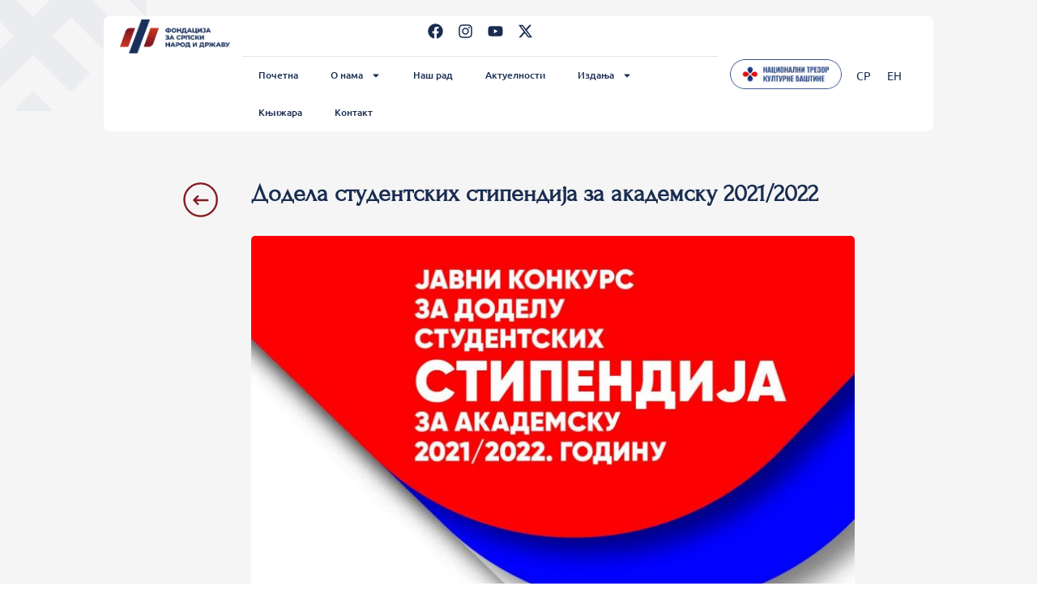

--- FILE ---
content_type: text/html; charset=UTF-8
request_url: https://fondacijasnd.rs/dodela-studentskih-stipendija-za-aka/
body_size: 25486
content:
<!doctype html>
<html lang="sr-RS" prefix="og: https://ogp.me/ns#">
<head>
	<meta charset="UTF-8">
	<meta name="viewport" content="width=device-width, initial-scale=1">
	<link rel="profile" href="https://gmpg.org/xfn/11">
	<link rel="alternate" hreflang="sr" href="https://fondacijasnd.rs/dodela-studentskih-stipendija-za-aka/" />
<link rel="alternate" hreflang="en" href="https://fondacijasnd.rs/en/student-scholarship-awards-for-the-academic-year-2021-2022/" />
<link rel="alternate" hreflang="x-default" href="https://fondacijasnd.rs/dodela-studentskih-stipendija-za-aka/" />

<!-- Search Engine Optimization by Rank Math PRO - https://rankmath.com/ -->
<title>Dodela studentskih stipendija za akademsku 2021/2022 - Fondacija SND</title>
<meta name="description" content="Fondacija „Za srpski narod i državu“ dana 29.10.2021. godine dodelila je studentske stipendije za akademsku 2021/2022. godinu studentima iz socijalno"/>
<meta name="robots" content="follow, index, max-snippet:-1, max-video-preview:-1, max-image-preview:large"/>
<link rel="canonical" href="https://fondacijasnd.rs/dodela-studentskih-stipendija-za-aka/" />
<meta property="og:locale" content="sr_RS" />
<meta property="og:type" content="article" />
<meta property="og:title" content="Dodela studentskih stipendija za akademsku 2021/2022 - Fondacija SND" />
<meta property="og:description" content="Fondacija „Za srpski narod i državu“ dana 29.10.2021. godine dodelila je studentske stipendije za akademsku 2021/2022. godinu studentima iz socijalno" />
<meta property="og:url" content="https://fondacijasnd.rs/dodela-studentskih-stipendija-za-aka/" />
<meta property="og:site_name" content="Fondacija za srpski narod i državu" />
<meta property="article:publisher" content="https://www.facebook.com/fondacijasnd/" />
<meta property="article:author" content="https://www.facebook.com/fondacijasnd/" />
<meta property="article:section" content="Догађаји" />
<meta property="og:updated_time" content="2024-12-17T12:47:33+00:00" />
<meta property="fb:admins" content="https://www.facebook.com/fondacijasnd/" />
<meta property="og:image" content="https://fondacijasnd.rs/wp-content/uploads/2021/10/stipendija_web-banner_2-750x510-1.jpg" />
<meta property="og:image:secure_url" content="https://fondacijasnd.rs/wp-content/uploads/2021/10/stipendija_web-banner_2-750x510-1.jpg" />
<meta property="og:image:width" content="750" />
<meta property="og:image:height" content="510" />
<meta property="og:image:alt" content="Fondacija za srpski narod i drzavu" />
<meta property="og:image:type" content="image/jpeg" />
<meta property="article:published_time" content="2021-10-30T08:27:08+00:00" />
<meta property="article:modified_time" content="2024-12-17T12:47:33+00:00" />
<meta name="twitter:card" content="summary_large_image" />
<meta name="twitter:title" content="Dodela studentskih stipendija za akademsku 2021/2022 - Fondacija SND" />
<meta name="twitter:description" content="Fondacija „Za srpski narod i državu“ dana 29.10.2021. godine dodelila je studentske stipendije za akademsku 2021/2022. godinu studentima iz socijalno" />
<meta name="twitter:site" content="@FondacijaSND" />
<meta name="twitter:creator" content="@FondacijaSND" />
<meta name="twitter:image" content="https://fondacijasnd.rs/wp-content/uploads/2021/10/stipendija_web-banner_2-750x510-1.jpg" />
<script type="application/ld+json" class="rank-math-schema-pro">{"@context":"https://schema.org","@graph":[{"@type":"Place","@id":"https://fondacijasnd.rs/#place","geo":{"@type":"GeoCoordinates","latitude":"43.58022318488967","longitude":" 21.32691545253166"},"hasMap":"https://www.google.com/maps/search/?api=1&amp;query=43.58022318488967, 21.32691545253166","address":{"@type":"PostalAddress","streetAddress":"Obili\u0107eva 42","addressLocality":"Kru\u0161evac","postalCode":"37000","addressCountry":"RS"}},{"@type":"Organization","@id":"https://fondacijasnd.rs/#organization","name":"Fondacija SND","url":"https://fondacijasnd.rs/","sameAs":["https://www.facebook.com/fondacijasnd/","https://twitter.com/FondacijaSND","https://www.instagram.com/fondacijasnd/"],"email":"office@fondacijasnd.rs","address":{"@type":"PostalAddress","streetAddress":"Obili\u0107eva 42","addressLocality":"Kru\u0161evac","postalCode":"37000","addressCountry":"RS"},"logo":"https://fondacijasnd.rs/wp-content/uploads/2024/04/logo-1-e1715264961942.png","contactPoint":[{"@type":"ContactPoint","telephone":"037/310-3033","contactType":"customer support"},{"@type":"ContactPoint","telephone":"011/655-7001","contactType":"customer support"}],"description":"Tvorac vizije, ideje i inicijative za osnivanje Fondacije ,,Za srpski narod i dr\u017eavu\u201c je predsednik Aleksandar Vu\u010di\u0107. Fondaciju \"Za srpski narod i dr\u017eavu\u201c je osnovala Srpska napredna stranka u oktobru 2019. godine.\r\nZajedno sa svojim osniva\u010dem \u0107emo se truditi za to da Srbija ostane pristojno i civilizovano dru\u0161tvo. Svako pristojno i civilizovano dru\u0161tvo je i pravedno dru\u0161tvo. Sopstvena uverenja \u0107emo zastupati na asertivan na\u010din \u2013 uz puno uva\u017eavanje drugih i druga\u010dijih stavova.\r\nFondacija \u201eZa srpski narod i dr\u017eavu\u201c \u0107e posebnu pa\u017enju posvetiti unapre\u0111enju politi\u010dke kulture u Srbiji, negovanju tradicije i srpskog kulturnog nasle\u0111a, edukaciji mladih, nau\u010dno istra\u017eiva\u010dkoj i izdava\u010dkoj delatnosti.\r\n\r\n\u017delja nam je da ljude pokrenemo da doprinesu oblikovanju budu\u0107nosti Srbije. U partnerskom odnosu sara\u0111iva\u0107emo sa institucijama, strankama, organizacijama gra\u0111anskog dru\u0161tva i srodnim zadu\u017ebinama i fondacijama.\r\n","legalName":"Fondacija za srpski narod i dr\u017eavu","foundingDate":"2019","location":{"@id":"https://fondacijasnd.rs/#place"}},{"@type":"WebSite","@id":"https://fondacijasnd.rs/#website","url":"https://fondacijasnd.rs/","name":"Fondacija SND","alternateName":"FondacijaSND","publisher":{"@id":"https://fondacijasnd.rs/#organization"},"inLanguage":"sr-RS","description":"Fondacija za srpski narod i dr\u017eavu","potentialAction":{"@id":"https://fondacijasnd.rs/#searchaction"}},{"@type":"ImageObject","@id":"https://fondacijasnd.rs/wp-content/uploads/2021/10/stipendija_web-banner_2-750x510-1.jpg","url":"https://fondacijasnd.rs/wp-content/uploads/2021/10/stipendija_web-banner_2-750x510-1.jpg","width":"750","height":"510","caption":"Fondacija za srpski narod i drzavu","inLanguage":"sr-RS"},{"@type":"BreadcrumbList","@id":"https://fondacijasnd.rs/dodela-studentskih-stipendija-za-aka/#breadcrumblist","itemListElement":[{"@type":"ListItem","position":"1","item":"https://fondacijasnd.rs/","name":"Home"},{"@type":"ListItem","position":"2","item":"https://fondacijasnd.rs/category/aktuelnosti/","name":"\u0410\u043a\u0442\u0443\u0435\u043b\u043d\u043e\u0441\u0442\u0438"},{"@type":"ListItem","position":"3","item":"https://fondacijasnd.rs/category/aktuelnosti/dogadjaji/","name":"\u0414\u043e\u0433\u0430\u0452\u0430\u0458\u0438"},{"@type":"ListItem","position":"4","name":"\u0414\u043e\u0434\u0435\u043b\u0430 \u0441\u0442\u0443\u0434\u0435\u043d\u0442\u0441\u043a\u0438\u0445 \u0441\u0442\u0438\u043f\u0435\u043d\u0434\u0438\u0458\u0430 \u0437\u0430 \u0430\u043a\u0430\u0434\u0435\u043c\u0441\u043a\u0443 2021/2022"}],"name":"Breadcrumbs"},{"@type":"WebPage","@id":"https://fondacijasnd.rs/dodela-studentskih-stipendija-za-aka/#webpage","url":"https://fondacijasnd.rs/dodela-studentskih-stipendija-za-aka/","name":"Dodela studentskih stipendija za akademsku 2021/2022 - Fondacija SND","datePublished":"2021-10-30T08:27:08+00:00","dateModified":"2024-12-17T12:47:33+00:00","isPartOf":{"@id":"https://fondacijasnd.rs/#website"},"primaryImageOfPage":{"@id":"https://fondacijasnd.rs/wp-content/uploads/2021/10/stipendija_web-banner_2-750x510-1.jpg"},"inLanguage":"sr_RS","breadcrumb":{"@id":"https://fondacijasnd.rs/dodela-studentskih-stipendija-za-aka/#breadcrumblist"},"publisher":{"@id":"https://fondacijasnd.rs/#organization"}},{"@type":"Person","@id":"https://fondacijasnd.rs/#/schema/person/3fea821131081c865d04b36a6b817c97","name":"comit","url":"https://fondacijasnd.rs/author/comit/","image":"https://secure.gravatar.com/avatar/fa914a1e9bf5c4027db695b998a874cac027f16341afd115b830fb4261a0ab38?s=96&amp;d=mm&amp;r=g","sameAs":["https://fondacijasnd.rs"],"worksFor":{"@id":"https://fondacijasnd.rs/#organization"}},{"@type":"BlogPosting","headline":"Dodela studentskih stipendija za akademsku 2021/2022 - Fondacija SND","datePublished":"2021-10-30T08:27:08+00:00","dateModified":"2024-12-17T12:47:33+00:00","isPrimary":"1","articleSection":"\u0414\u043e\u0433\u0430\u0452\u0430\u0458\u0438, \u041a\u043e\u043d\u043a\u0443\u0440\u0441\u0438","author":{"@id":"https://fondacijasnd.rs/author/comit/","name":"comit"},"publisher":{"@id":"https://fondacijasnd.rs/#organization"},"description":"Fondacija \u201eZa srpski narod i dr\u017eavu\u201c dana 29.10.2021. godine dodelila je studentske stipendije za akademsku 2021/2022. godinu studentima iz socijalno","name":"Dodela studentskih stipendija za akademsku 2021/2022 - Fondacija SND"},{"@type":"SearchAction","@id":"https://fondacijasnd.rs/#searchaction","target":"https://fondacijasnd.rs/?s={search_term_string}","query-input":"required name=search_term_string"},{"@type":"Article","url":"https://fondacijasnd.rs/dodela-studentskih-stipendija-za-aka/","headline":"\u0414\u043e\u0434\u0435\u043b\u0430 \u0441\u0442\u0443\u0434\u0435\u043d\u0442\u0441\u043a\u0438\u0445 \u0441\u0442\u0438\u043f\u0435\u043d\u0434\u0438\u0458\u0430 \u0437\u0430 \u0430\u043a\u0430\u0434\u0435\u043c\u0441\u043a\u0443 2021/2022","author":{"@id":"https://fondacijasnd.rs/#/schema/person/3fea821131081c865d04b36a6b817c97"},"publisher":{"@id":"https://fondacijasnd.rs/#organization"},"datePublished":"2021-10-30T08:27:08+00:00","dateModified":"2024-12-17T12:47:33+00:00","articleBody":"\u0424\u043e\u043d\u0434\u0430\u0446\u0438\u0458\u0430 \u201e\u0417\u0430 \u0441\u0440\u043f\u0441\u043a\u0438 \u043d\u0430\u0440\u043e\u0434 \u0438 \u0434\u0440\u0436\u0430\u0432\u0443\u201c \u0434\u0430\u043d\u0430 29.10.2021. \u0433\u043e\u0434\u0438\u043d\u0435 \u0434\u043e\u0434\u0435\u043b\u0438\u043b\u0430 \u0458\u0435 \u0441\u0442\u0443\u0434\u0435\u043d\u0442\u0441\u043a\u0435 \u0441\u0442\u0438\u043f\u0435\u043d\u0434\u0438\u0458\u0435 \u0437\u0430 \u0430\u043a\u0430\u0434\u0435\u043c\u0441\u043a\u0443 2021/2022. \u0433\u043e\u0434\u0438\u043d\u0443 \u0441\u0442\u0443\u0434\u0435\u043d\u0442\u0438\u043c\u0430 \u0438\u0437 \u0441\u043e\u0446\u0438\u0458\u0430\u043b\u043d\u043e \u0443\u0433\u0440\u043e\u0436\u0435\u043d\u0438\u0445 \u043a\u0430\u0442\u0435\u0433\u043e\u0440\u0438\u0458\u0430. \u0421\u0432\u0435\u0447\u0430\u043d\u043e\u0441\u0442 \u0458\u0435 \u043e\u0442\u0432\u043e\u0440\u0438\u043b\u0430 \u0434\u0438\u0440\u0435\u043a\u0442\u043e\u0440\u043a\u0430 \u0424\u043e\u043d\u0434\u0430\u0446\u0438\u0458\u0435 \u201e\u0417\u0430 \u0441\u0440\u043f\u0441\u043a\u0438 \u043d\u0430\u0440\u043e\u0434 \u0438 \u0434\u0440\u0436\u0430\u0432\u0443\u201c \u0411\u043e\u0458\u0430\u043d\u0430 \u0420\u0430\u0434\u0430\u043a\u043e\u0432\u0438\u045b \u043d\u0430 \u043a\u043e\u0458\u043e\u0458 \u0458\u0435 \u043f\u0440\u0438\u0441\u0443\u0441\u0442\u0432\u043e\u0432\u0430\u043e \u043f\u0440\u0435\u0434\u0441\u0435\u0434\u043d\u0438\u043a \u0420\u0435\u043f\u0443\u0431\u043b\u0438\u043a\u0435 \u0421\u0440\u0431\u0438\u0458\u0435 \u0410\u043b\u0435\u043a\u0441\u0430\u043d\u0434\u0430\u0440 \u0412\u0443\u0447\u0438\u045b. \u041f\u0440\u0435\u0434\u0441\u0435\u0434\u043d\u0438\u043a \u0410\u043b\u0435\u043a\u0441\u0430\u043d\u0434\u0430\u0440 \u0412\u0443\u0447\u0438\u045b \u0438\u0441\u0442\u0430\u043a\u0430\u043e \u0458\u0435 \u0437\u043d\u0430\u0447\u0430\u0458 \u0437\u043d\u0430\u045a\u0430 \u0438 \u0431\u043e\u0440\u0431\u0435\u043d\u043e\u0441\u0442\u0438 \u0443\u0437 \u043f\u043e\u0440\u0443\u043a\u0443 \u0441\u0442\u0443\u0434\u0435\u043d\u0442\u0438\u043c\u0430 \u0434\u0430 \u0443\u0447\u0435 \u0432\u0440\u0435\u0434\u043d\u043e \u0438 \u043e\u0441\u0442\u0430\u043d\u0443 \u0443 \u0421\u0440\u0431\u0438\u0458\u0438 \u0458\u0435\u0440 \u0441\u0443 \u0458\u043e\u0458 \u043f\u043e\u0442\u0440\u0435\u0431\u043d\u0438 \u043a\u043e\u043b\u0438\u043a\u043e \u0458\u0435 \u0438 \u0421\u0440\u0431\u0438\u0458\u0430 \u043f\u043e\u0442\u0440\u0435\u0431\u043d\u0430 \u0441\u0432\u0438\u043c\u0430 \u043d\u0430\u043c\u0430.\u00a0\u201e\u041c\u043e\u043b\u0438\u043c \u0432\u0430\u0441 \u0434\u0430 \u043a\u0440\u0435\u043d\u0435\u0442\u0435 \u043f\u0443\u0442\u0435\u043c \u0443\u0441\u043f\u0435\u0445\u0430, \u0430 \u0443\u0441\u043f\u0435\u0445 \u0458\u0435 \u0434\u0430 \u0431\u0443\u0434\u0435\u0442\u0435 \u043e\u0434\u0433\u043e\u0432\u043e\u0440\u043d\u0438 \u0434\u0435\u043e \u0437\u0430\u0458\u0435\u0434\u043d\u0438\u0446\u0435. \u0411\u0443\u0434\u0435\u0442\u0435 \u043e\u0437\u0431\u0438\u0459\u043d\u0438. \u0408\u0435\u0434\u043d\u0443 \u0441\u0442\u0432\u0430\u0440 \u043d\u0438\u043a\u043e \u0432\u0430\u043c \u043d\u0435 \u043c\u043e\u0436\u0435 \u043d\u0438\u043a\u0430\u0434\u0430 \u043e\u0434\u0443\u0437\u0435\u0442\u0438, \u0430 \u0442\u043e \u0458\u0435 \u0432\u0430\u0448\u0435 \u0437\u043d\u0430\u045a\u0435, \u0431\u043e\u0440\u0431\u0435\u043d\u043e\u0441\u0442. \u0422\u043e \u0458\u0435 \u0458\u0435\u0434\u0438\u043d\u043e \u0448\u0442\u043e \u043e\u0441\u0442\u0430\u0458\u0435 \u0432\u0430\u0448\u0435 \u0438 \u0437\u0430\u0442\u043e \u0458\u0435 \u0432\u0430\u0436\u043d\u043e \u0434\u0430 \u0441\u0435 \u0431\u043e\u0440\u0438\u0442\u0435 \u0438 \u0434\u0430 \u0443\u0447\u0438\u0442\u0435. \u0422\u043e \u043d\u0435 \u043c\u043e\u0436\u0435 \u043d\u0438\u043a\u043e \u0434\u0430 \u0432\u0430\u043c \u043e\u0434\u0443\u0437\u043c\u0435. \u0423\u0447\u0438\u0442\u0435 \u0432\u0440\u0435\u0434\u043d\u043e \u0438 \u043e\u0441\u0442\u0430\u043d\u0438\u0442\u0435 \u0443 \u043d\u0430\u0448\u043e\u0458 \u0421\u0440\u0431\u0438\u0458\u0438 \u0458\u0435\u0440 \u043f\u043e\u0442\u0440\u0435\u0431\u043d\u0438 \u0441\u0442\u0435 \u0421\u0440\u0431\u0438\u0458\u0438 \u043a\u043e\u043b\u0438\u043a\u043e \u0458\u0435 \u0438 \u0421\u0440\u0431\u0438\u0458\u0430 \u043f\u043e\u0442\u0440\u0435\u0431\u043d\u0430 \u0441\u0432\u0438\u043c\u0430 \u043d\u0430\u043c\u0430\u201c, \u043f\u043e\u0440\u0443\u0447\u0438\u043e \u0458\u0435 \u0412\u0443\u0447\u0438\u045b \u0441\u0442\u0438\u043f\u0435\u043d\u0434\u0438\u0441\u0442\u0438\u043c\u0430.\u00a0\u0424\u043e\u043d\u0434\u0430\u0446\u0438\u0458\u0430 \u043a\u0430\u043e \u0458\u0435\u0434\u043d\u0443 \u043e\u0434 \u0441\u0432\u043e\u0458\u0438\u0445 \u043f\u0440\u0438\u043e\u0440\u0438\u0442\u0435\u0442\u043d\u0438\u0445 \u0434\u0435\u043b\u0430\u0442\u043d\u043e\u0441\u0442\u0438 \u0438\u043c\u0430 \u0431\u0440\u0438\u0433\u0443 \u043e \u043c\u043b\u0430\u0434\u0438\u043c\u0430. \u041a\u0440\u043e\u0437 \u0410\u043a\u0430\u0434\u0435\u043c\u0438\u0458\u0443 \u043c\u043b\u0430\u0434\u0438\u0445 \u043b\u0438\u0434\u0435\u0440\u0430 \u043a\u043e\u0458\u0443 \u0458\u0435 \u0434\u043e \u0441\u0430\u0434\u0430 \u043f\u043e\u0445\u0430\u0452\u0430\u043b\u043e \u043f\u0440\u0435\u043a\u043e 700 \u043c\u043b\u0430\u0434\u0438\u0445 \u0459\u0443\u0434\u0438, \u0430\u043b\u0438 \u0438 \u043e\u0440\u0433\u0430\u043d\u0438\u0437\u043e\u0432\u0430\u045a\u0435 \u0440\u0430\u0437\u043b\u0438\u0447\u0438\u0442\u0438\u0445 \u0438\u043d\u0442\u0435\u0440\u0430\u043a\u0442\u0438\u0432\u043d\u0438\u0445 \u0440\u0430\u0434\u0438\u043e\u043d\u0438\u0446\u0430, \u0441\u0435\u043c\u0438\u043d\u0430\u0440\u0430 \u0438 \u043e\u043a\u0440\u0443\u0433\u043b\u0438\u0445 \u0441\u0442\u043e\u043b\u043e\u0432\u0430 \u043d\u0430\u0441\u0442\u043e\u0458\u0430\u045b\u0435\u043c\u043e \u0434\u0430 \u0443\u043d\u0430\u043f\u0440\u0435\u0434\u0438\u043c\u043e \u0437\u043d\u0430\u045a\u0430 \u0438 \u0432\u0435\u0448\u0442\u0438\u043d\u0435 \u043c\u043b\u0430\u0434\u0438\u0445 \u0438 \u0434\u0430 \u0438\u043c \u0443\u043a\u0430\u0436\u0435\u043c\u043e \u043d\u0430 \u0432\u0430\u0436\u043d\u043e\u0441\u0442 \u043e\u0431\u0440\u0430\u0437\u043e\u0432\u0430\u045a\u0430. \u201e\u0426\u0438\u0459 \u043d\u0430\u043c \u0458\u0435 \u0434\u0430 \u043c\u043b\u0430\u0434\u0435, \u043e\u0431\u0440\u0430\u0437\u043e\u0432\u0430\u043d\u0435 \u0459\u0443\u0434\u0435, \u0434\u043e\u043a\u0442\u043e\u0440\u0435 \u043c\u0435\u0434\u0438\u0446\u0438\u043d\u0435, \u0435\u043a\u043e\u043d\u043e\u043c\u0438\u0458\u0435 \u0438 \u0434\u0440\u0443\u0433\u0438\u0445 \u043d\u0430\u0443\u043a\u0430 \u0437\u0430\u0434\u0440\u0436\u0438\u043c\u043e \u0443 \u0421\u0440\u0431\u0438\u0458\u0438, \u0458\u0435\u0440 \u043c\u043b\u0430\u0434\u0438 \u0441\u0443 \u043d\u0430\u0448\u0430 \u0431\u0443\u0434\u0443\u045b\u043d\u043e\u0441\u0442\u201c, \u043f\u043e\u0440\u0443\u0447\u0438\u043b\u0430 \u0458\u0435 \u0434\u0438\u0440\u0435\u043a\u0442\u043e\u0440\u043a\u0430 \u0424\u043e\u043d\u0434\u0430\u0446\u0438\u0458\u0435 \u0411\u043e\u0458\u0430\u043d\u0430 \u0420\u0430\u0434\u0430\u043a\u043e\u0432\u0438\u045b.\u00a0\u0408\u043e\u0448 \u0458\u0435\u0434\u043d\u043e\u043c \u0447\u0435\u0441\u0442\u0438\u0442\u0430\u043c\u043e \u0441\u0442\u0438\u043f\u0435\u043d\u0434\u0438\u0441\u0442\u0438\u043c\u0430 \u043d\u0430 \u0434\u043e\u0431\u0438\u0458\u0435\u043d\u0438\u043c \u0441\u0442\u0438\u043f\u0435\u043d\u0434\u0438\u0458\u0430\u043c\u0430 \u0438 \u0436\u0435\u043b\u0438\u043c\u043e \u0438\u043c \u043c\u043d\u043e\u0433\u043e \u0443\u0441\u043f\u0435\u0445\u0430 \u0443 \u043d\u0430\u0441\u0442\u0430\u0432\u043a\u0443 \u0448\u043a\u043e\u043b\u043e\u0432\u0430\u045a\u0430.","articleSection":["\u0414\u043e\u0433\u0430\u0452\u0430\u0458\u0438","\u041a\u043e\u043d\u043a\u0443\u0440\u0441\u0438"],"image":["https://fondacijasnd.rs/wp-content/uploads/2021/10/stipendija_web-banner_2-750x510-1.jpg"],"inLanguage":"sr_RS","mainEntityOfPage":{"@id":"https://fondacijasnd.rs/dodela-studentskih-stipendija-za-aka/#webpage"},"@id":"https://fondacijasnd.rs/dodela-studentskih-stipendija-za-aka/#article"},{"@type":"Person","name":"comit","url":"https://fondacijasnd.rs/author/comit/","image":"https://secure.gravatar.com/avatar/fa914a1e9bf5c4027db695b998a874cac027f16341afd115b830fb4261a0ab38?s=96&amp;d=mm&amp;r=g","@id":"https://fondacijasnd.rs/#/schema/person/3fea821131081c865d04b36a6b817c97"}]}</script>
<!-- /Rank Math WordPress SEO plugin -->

<link rel='dns-prefetch' href='//cdn.jsdelivr.net' />
<link rel="alternate" type="application/rss+xml" title="Fondacija SND &raquo; довод" href="https://fondacijasnd.rs/feed/" />
<link rel="alternate" type="application/rss+xml" title="Fondacija SND &raquo; довод коментара" href="https://fondacijasnd.rs/comments/feed/" />
<link rel="alternate" title="oEmbed (JSON)" type="application/json+oembed" href="https://fondacijasnd.rs/wp-json/oembed/1.0/embed?url=https%3A%2F%2Ffondacijasnd.rs%2Fdodela-studentskih-stipendija-za-aka%2F" />
<link rel="alternate" title="oEmbed (XML)" type="text/xml+oembed" href="https://fondacijasnd.rs/wp-json/oembed/1.0/embed?url=https%3A%2F%2Ffondacijasnd.rs%2Fdodela-studentskih-stipendija-za-aka%2F&#038;format=xml" />
<style id='wp-img-auto-sizes-contain-inline-css'>
img:is([sizes=auto i],[sizes^="auto," i]){contain-intrinsic-size:3000px 1500px}
/*# sourceURL=wp-img-auto-sizes-contain-inline-css */
</style>
<link rel='stylesheet' id='font-awesome-5-all-css' href='https://fondacijasnd.rs/wp-content/plugins/elementor/assets/lib/font-awesome/css/all.min.css?ver=3.34.1' media='all' />
<link rel='stylesheet' id='font-awesome-4-shim-css' href='https://fondacijasnd.rs/wp-content/plugins/elementor/assets/lib/font-awesome/css/v4-shims.min.css?ver=3.34.1' media='all' />
<style id='wp-emoji-styles-inline-css'>

	img.wp-smiley, img.emoji {
		display: inline !important;
		border: none !important;
		box-shadow: none !important;
		height: 1em !important;
		width: 1em !important;
		margin: 0 0.07em !important;
		vertical-align: -0.1em !important;
		background: none !important;
		padding: 0 !important;
	}
/*# sourceURL=wp-emoji-styles-inline-css */
</style>
<link rel='stylesheet' id='wp-block-library-css' href='https://fondacijasnd.rs/wp-includes/css/dist/block-library/style.min.css?ver=6.9' media='all' />
<style id='global-styles-inline-css'>
:root{--wp--preset--aspect-ratio--square: 1;--wp--preset--aspect-ratio--4-3: 4/3;--wp--preset--aspect-ratio--3-4: 3/4;--wp--preset--aspect-ratio--3-2: 3/2;--wp--preset--aspect-ratio--2-3: 2/3;--wp--preset--aspect-ratio--16-9: 16/9;--wp--preset--aspect-ratio--9-16: 9/16;--wp--preset--color--black: #000000;--wp--preset--color--cyan-bluish-gray: #abb8c3;--wp--preset--color--white: #ffffff;--wp--preset--color--pale-pink: #f78da7;--wp--preset--color--vivid-red: #cf2e2e;--wp--preset--color--luminous-vivid-orange: #ff6900;--wp--preset--color--luminous-vivid-amber: #fcb900;--wp--preset--color--light-green-cyan: #7bdcb5;--wp--preset--color--vivid-green-cyan: #00d084;--wp--preset--color--pale-cyan-blue: #8ed1fc;--wp--preset--color--vivid-cyan-blue: #0693e3;--wp--preset--color--vivid-purple: #9b51e0;--wp--preset--gradient--vivid-cyan-blue-to-vivid-purple: linear-gradient(135deg,rgb(6,147,227) 0%,rgb(155,81,224) 100%);--wp--preset--gradient--light-green-cyan-to-vivid-green-cyan: linear-gradient(135deg,rgb(122,220,180) 0%,rgb(0,208,130) 100%);--wp--preset--gradient--luminous-vivid-amber-to-luminous-vivid-orange: linear-gradient(135deg,rgb(252,185,0) 0%,rgb(255,105,0) 100%);--wp--preset--gradient--luminous-vivid-orange-to-vivid-red: linear-gradient(135deg,rgb(255,105,0) 0%,rgb(207,46,46) 100%);--wp--preset--gradient--very-light-gray-to-cyan-bluish-gray: linear-gradient(135deg,rgb(238,238,238) 0%,rgb(169,184,195) 100%);--wp--preset--gradient--cool-to-warm-spectrum: linear-gradient(135deg,rgb(74,234,220) 0%,rgb(151,120,209) 20%,rgb(207,42,186) 40%,rgb(238,44,130) 60%,rgb(251,105,98) 80%,rgb(254,248,76) 100%);--wp--preset--gradient--blush-light-purple: linear-gradient(135deg,rgb(255,206,236) 0%,rgb(152,150,240) 100%);--wp--preset--gradient--blush-bordeaux: linear-gradient(135deg,rgb(254,205,165) 0%,rgb(254,45,45) 50%,rgb(107,0,62) 100%);--wp--preset--gradient--luminous-dusk: linear-gradient(135deg,rgb(255,203,112) 0%,rgb(199,81,192) 50%,rgb(65,88,208) 100%);--wp--preset--gradient--pale-ocean: linear-gradient(135deg,rgb(255,245,203) 0%,rgb(182,227,212) 50%,rgb(51,167,181) 100%);--wp--preset--gradient--electric-grass: linear-gradient(135deg,rgb(202,248,128) 0%,rgb(113,206,126) 100%);--wp--preset--gradient--midnight: linear-gradient(135deg,rgb(2,3,129) 0%,rgb(40,116,252) 100%);--wp--preset--font-size--small: 13px;--wp--preset--font-size--medium: 20px;--wp--preset--font-size--large: 36px;--wp--preset--font-size--x-large: 42px;--wp--preset--spacing--20: 0.44rem;--wp--preset--spacing--30: 0.67rem;--wp--preset--spacing--40: 1rem;--wp--preset--spacing--50: 1.5rem;--wp--preset--spacing--60: 2.25rem;--wp--preset--spacing--70: 3.38rem;--wp--preset--spacing--80: 5.06rem;--wp--preset--shadow--natural: 6px 6px 9px rgba(0, 0, 0, 0.2);--wp--preset--shadow--deep: 12px 12px 50px rgba(0, 0, 0, 0.4);--wp--preset--shadow--sharp: 6px 6px 0px rgba(0, 0, 0, 0.2);--wp--preset--shadow--outlined: 6px 6px 0px -3px rgb(255, 255, 255), 6px 6px rgb(0, 0, 0);--wp--preset--shadow--crisp: 6px 6px 0px rgb(0, 0, 0);}:root { --wp--style--global--content-size: 800px;--wp--style--global--wide-size: 1200px; }:where(body) { margin: 0; }.wp-site-blocks > .alignleft { float: left; margin-right: 2em; }.wp-site-blocks > .alignright { float: right; margin-left: 2em; }.wp-site-blocks > .aligncenter { justify-content: center; margin-left: auto; margin-right: auto; }:where(.wp-site-blocks) > * { margin-block-start: 24px; margin-block-end: 0; }:where(.wp-site-blocks) > :first-child { margin-block-start: 0; }:where(.wp-site-blocks) > :last-child { margin-block-end: 0; }:root { --wp--style--block-gap: 24px; }:root :where(.is-layout-flow) > :first-child{margin-block-start: 0;}:root :where(.is-layout-flow) > :last-child{margin-block-end: 0;}:root :where(.is-layout-flow) > *{margin-block-start: 24px;margin-block-end: 0;}:root :where(.is-layout-constrained) > :first-child{margin-block-start: 0;}:root :where(.is-layout-constrained) > :last-child{margin-block-end: 0;}:root :where(.is-layout-constrained) > *{margin-block-start: 24px;margin-block-end: 0;}:root :where(.is-layout-flex){gap: 24px;}:root :where(.is-layout-grid){gap: 24px;}.is-layout-flow > .alignleft{float: left;margin-inline-start: 0;margin-inline-end: 2em;}.is-layout-flow > .alignright{float: right;margin-inline-start: 2em;margin-inline-end: 0;}.is-layout-flow > .aligncenter{margin-left: auto !important;margin-right: auto !important;}.is-layout-constrained > .alignleft{float: left;margin-inline-start: 0;margin-inline-end: 2em;}.is-layout-constrained > .alignright{float: right;margin-inline-start: 2em;margin-inline-end: 0;}.is-layout-constrained > .aligncenter{margin-left: auto !important;margin-right: auto !important;}.is-layout-constrained > :where(:not(.alignleft):not(.alignright):not(.alignfull)){max-width: var(--wp--style--global--content-size);margin-left: auto !important;margin-right: auto !important;}.is-layout-constrained > .alignwide{max-width: var(--wp--style--global--wide-size);}body .is-layout-flex{display: flex;}.is-layout-flex{flex-wrap: wrap;align-items: center;}.is-layout-flex > :is(*, div){margin: 0;}body .is-layout-grid{display: grid;}.is-layout-grid > :is(*, div){margin: 0;}body{padding-top: 0px;padding-right: 0px;padding-bottom: 0px;padding-left: 0px;}a:where(:not(.wp-element-button)){text-decoration: underline;}:root :where(.wp-element-button, .wp-block-button__link){background-color: #32373c;border-width: 0;color: #fff;font-family: inherit;font-size: inherit;font-style: inherit;font-weight: inherit;letter-spacing: inherit;line-height: inherit;padding-top: calc(0.667em + 2px);padding-right: calc(1.333em + 2px);padding-bottom: calc(0.667em + 2px);padding-left: calc(1.333em + 2px);text-decoration: none;text-transform: inherit;}.has-black-color{color: var(--wp--preset--color--black) !important;}.has-cyan-bluish-gray-color{color: var(--wp--preset--color--cyan-bluish-gray) !important;}.has-white-color{color: var(--wp--preset--color--white) !important;}.has-pale-pink-color{color: var(--wp--preset--color--pale-pink) !important;}.has-vivid-red-color{color: var(--wp--preset--color--vivid-red) !important;}.has-luminous-vivid-orange-color{color: var(--wp--preset--color--luminous-vivid-orange) !important;}.has-luminous-vivid-amber-color{color: var(--wp--preset--color--luminous-vivid-amber) !important;}.has-light-green-cyan-color{color: var(--wp--preset--color--light-green-cyan) !important;}.has-vivid-green-cyan-color{color: var(--wp--preset--color--vivid-green-cyan) !important;}.has-pale-cyan-blue-color{color: var(--wp--preset--color--pale-cyan-blue) !important;}.has-vivid-cyan-blue-color{color: var(--wp--preset--color--vivid-cyan-blue) !important;}.has-vivid-purple-color{color: var(--wp--preset--color--vivid-purple) !important;}.has-black-background-color{background-color: var(--wp--preset--color--black) !important;}.has-cyan-bluish-gray-background-color{background-color: var(--wp--preset--color--cyan-bluish-gray) !important;}.has-white-background-color{background-color: var(--wp--preset--color--white) !important;}.has-pale-pink-background-color{background-color: var(--wp--preset--color--pale-pink) !important;}.has-vivid-red-background-color{background-color: var(--wp--preset--color--vivid-red) !important;}.has-luminous-vivid-orange-background-color{background-color: var(--wp--preset--color--luminous-vivid-orange) !important;}.has-luminous-vivid-amber-background-color{background-color: var(--wp--preset--color--luminous-vivid-amber) !important;}.has-light-green-cyan-background-color{background-color: var(--wp--preset--color--light-green-cyan) !important;}.has-vivid-green-cyan-background-color{background-color: var(--wp--preset--color--vivid-green-cyan) !important;}.has-pale-cyan-blue-background-color{background-color: var(--wp--preset--color--pale-cyan-blue) !important;}.has-vivid-cyan-blue-background-color{background-color: var(--wp--preset--color--vivid-cyan-blue) !important;}.has-vivid-purple-background-color{background-color: var(--wp--preset--color--vivid-purple) !important;}.has-black-border-color{border-color: var(--wp--preset--color--black) !important;}.has-cyan-bluish-gray-border-color{border-color: var(--wp--preset--color--cyan-bluish-gray) !important;}.has-white-border-color{border-color: var(--wp--preset--color--white) !important;}.has-pale-pink-border-color{border-color: var(--wp--preset--color--pale-pink) !important;}.has-vivid-red-border-color{border-color: var(--wp--preset--color--vivid-red) !important;}.has-luminous-vivid-orange-border-color{border-color: var(--wp--preset--color--luminous-vivid-orange) !important;}.has-luminous-vivid-amber-border-color{border-color: var(--wp--preset--color--luminous-vivid-amber) !important;}.has-light-green-cyan-border-color{border-color: var(--wp--preset--color--light-green-cyan) !important;}.has-vivid-green-cyan-border-color{border-color: var(--wp--preset--color--vivid-green-cyan) !important;}.has-pale-cyan-blue-border-color{border-color: var(--wp--preset--color--pale-cyan-blue) !important;}.has-vivid-cyan-blue-border-color{border-color: var(--wp--preset--color--vivid-cyan-blue) !important;}.has-vivid-purple-border-color{border-color: var(--wp--preset--color--vivid-purple) !important;}.has-vivid-cyan-blue-to-vivid-purple-gradient-background{background: var(--wp--preset--gradient--vivid-cyan-blue-to-vivid-purple) !important;}.has-light-green-cyan-to-vivid-green-cyan-gradient-background{background: var(--wp--preset--gradient--light-green-cyan-to-vivid-green-cyan) !important;}.has-luminous-vivid-amber-to-luminous-vivid-orange-gradient-background{background: var(--wp--preset--gradient--luminous-vivid-amber-to-luminous-vivid-orange) !important;}.has-luminous-vivid-orange-to-vivid-red-gradient-background{background: var(--wp--preset--gradient--luminous-vivid-orange-to-vivid-red) !important;}.has-very-light-gray-to-cyan-bluish-gray-gradient-background{background: var(--wp--preset--gradient--very-light-gray-to-cyan-bluish-gray) !important;}.has-cool-to-warm-spectrum-gradient-background{background: var(--wp--preset--gradient--cool-to-warm-spectrum) !important;}.has-blush-light-purple-gradient-background{background: var(--wp--preset--gradient--blush-light-purple) !important;}.has-blush-bordeaux-gradient-background{background: var(--wp--preset--gradient--blush-bordeaux) !important;}.has-luminous-dusk-gradient-background{background: var(--wp--preset--gradient--luminous-dusk) !important;}.has-pale-ocean-gradient-background{background: var(--wp--preset--gradient--pale-ocean) !important;}.has-electric-grass-gradient-background{background: var(--wp--preset--gradient--electric-grass) !important;}.has-midnight-gradient-background{background: var(--wp--preset--gradient--midnight) !important;}.has-small-font-size{font-size: var(--wp--preset--font-size--small) !important;}.has-medium-font-size{font-size: var(--wp--preset--font-size--medium) !important;}.has-large-font-size{font-size: var(--wp--preset--font-size--large) !important;}.has-x-large-font-size{font-size: var(--wp--preset--font-size--x-large) !important;}
:root :where(.wp-block-pullquote){font-size: 1.5em;line-height: 1.6;}
/*# sourceURL=global-styles-inline-css */
</style>
<link rel='stylesheet' id='wpml-legacy-horizontal-list-0-css' href='https://fondacijasnd.rs/wp-content/plugins/sitepress-multilingual-cms/templates/language-switchers/legacy-list-horizontal/style.min.css?ver=1' media='all' />
<link rel='stylesheet' id='cute-alert-css' href='https://fondacijasnd.rs/wp-content/plugins/metform/public/assets/lib/cute-alert/style.css?ver=4.1.2' media='all' />
<link rel='stylesheet' id='text-editor-style-css' href='https://fondacijasnd.rs/wp-content/plugins/metform/public/assets/css/text-editor.css?ver=4.1.2' media='all' />
<link rel='stylesheet' id='hello-elementor-css' href='https://fondacijasnd.rs/wp-content/themes/hello-elementor/assets/css/reset.css?ver=3.4.5' media='all' />
<link rel='stylesheet' id='hello-elementor-theme-style-css' href='https://fondacijasnd.rs/wp-content/themes/hello-elementor/assets/css/theme.css?ver=3.4.5' media='all' />
<link rel='stylesheet' id='hello-elementor-header-footer-css' href='https://fondacijasnd.rs/wp-content/themes/hello-elementor/assets/css/header-footer.css?ver=3.4.5' media='all' />
<link rel='stylesheet' id='elementor-frontend-css' href='https://fondacijasnd.rs/wp-content/plugins/elementor/assets/css/frontend.min.css?ver=3.34.1' media='all' />
<link rel='stylesheet' id='elementor-post-7-css' href='https://fondacijasnd.rs/wp-content/uploads/elementor/css/post-7.css?ver=1768852452' media='all' />
<link rel='stylesheet' id='widget-image-css' href='https://fondacijasnd.rs/wp-content/plugins/elementor/assets/css/widget-image.min.css?ver=3.34.1' media='all' />
<link rel='stylesheet' id='widget-social-icons-css' href='https://fondacijasnd.rs/wp-content/plugins/elementor/assets/css/widget-social-icons.min.css?ver=3.34.1' media='all' />
<link rel='stylesheet' id='e-apple-webkit-css' href='https://fondacijasnd.rs/wp-content/plugins/elementor/assets/css/conditionals/apple-webkit.min.css?ver=3.34.1' media='all' />
<link rel='stylesheet' id='widget-divider-css' href='https://fondacijasnd.rs/wp-content/plugins/elementor/assets/css/widget-divider.min.css?ver=3.34.1' media='all' />
<link rel='stylesheet' id='widget-nav-menu-css' href='https://fondacijasnd.rs/wp-content/plugins/elementor-pro/assets/css/widget-nav-menu.min.css?ver=3.34.0' media='all' />
<link rel='stylesheet' id='e-sticky-css' href='https://fondacijasnd.rs/wp-content/plugins/elementor-pro/assets/css/modules/sticky.min.css?ver=3.34.0' media='all' />
<link rel='stylesheet' id='widget-heading-css' href='https://fondacijasnd.rs/wp-content/plugins/elementor/assets/css/widget-heading.min.css?ver=3.34.1' media='all' />
<link rel='stylesheet' id='widget-icon-list-css' href='https://fondacijasnd.rs/wp-content/plugins/elementor/assets/css/widget-icon-list.min.css?ver=3.34.1' media='all' />
<link rel='stylesheet' id='widget-post-info-css' href='https://fondacijasnd.rs/wp-content/plugins/elementor-pro/assets/css/widget-post-info.min.css?ver=3.34.0' media='all' />
<link rel='stylesheet' id='widget-posts-css' href='https://fondacijasnd.rs/wp-content/plugins/elementor-pro/assets/css/widget-posts.min.css?ver=3.34.0' media='all' />
<link rel='stylesheet' id='swiper-css' href='https://fondacijasnd.rs/wp-content/plugins/elementor/assets/lib/swiper/v8/css/swiper.min.css?ver=8.4.5' media='all' />
<link rel='stylesheet' id='e-swiper-css' href='https://fondacijasnd.rs/wp-content/plugins/elementor/assets/css/conditionals/e-swiper.min.css?ver=3.34.1' media='all' />
<link rel='stylesheet' id='widget-gallery-css' href='https://fondacijasnd.rs/wp-content/plugins/elementor-pro/assets/css/widget-gallery.min.css?ver=3.34.0' media='all' />
<link rel='stylesheet' id='elementor-gallery-css' href='https://fondacijasnd.rs/wp-content/plugins/elementor/assets/lib/e-gallery/css/e-gallery.min.css?ver=1.2.0' media='all' />
<link rel='stylesheet' id='e-transitions-css' href='https://fondacijasnd.rs/wp-content/plugins/elementor-pro/assets/css/conditionals/transitions.min.css?ver=3.34.0' media='all' />
<link rel='stylesheet' id='elementor-post-268-css' href='https://fondacijasnd.rs/wp-content/uploads/elementor/css/post-268.css?ver=1768873732' media='all' />
<link rel='stylesheet' id='elementor-post-358-css' href='https://fondacijasnd.rs/wp-content/uploads/elementor/css/post-358.css?ver=1768852623' media='all' />
<link rel='stylesheet' id='elementor-post-962-css' href='https://fondacijasnd.rs/wp-content/uploads/elementor/css/post-962.css?ver=1768852838' media='all' />
<link rel='stylesheet' id='fancybox-css' href='https://fondacijasnd.rs/wp-content/plugins/easy-fancybox/fancybox/1.5.4/jquery.fancybox.min.css?ver=6.9' media='screen' />
<style id='fancybox-inline-css'>
#fancybox-content{border-color:#ffffff;}#fancybox-title,#fancybox-title-float-main{color:#fff}
/*# sourceURL=fancybox-inline-css */
</style>
<link rel='stylesheet' id='hello-elementor-child-style-css' href='https://fondacijasnd.rs/wp-content/themes/hello-theme-child-master/style.css?ver=2.0.0' media='all' />
<link rel='stylesheet' id='swiper-css-css' href='https://cdn.jsdelivr.net/npm/swiper@11/swiper-bundle.min.css?ver=11' media='all' />
<link rel='stylesheet' id='eael-general-css' href='https://fondacijasnd.rs/wp-content/plugins/essential-addons-for-elementor-lite/assets/front-end/css/view/general.min.css?ver=6.5.7' media='all' />
<link rel='stylesheet' id='elementor-gf-local-forum-css' href='https://fondacijasnd.rs/wp-content/uploads/elementor/google-fonts/css/forum.css?ver=1751690279' media='all' />
<link rel='stylesheet' id='elementor-gf-local-ubuntu-css' href='https://fondacijasnd.rs/wp-content/uploads/elementor/google-fonts/css/ubuntu.css?ver=1751690290' media='all' />
<script id="wpml-cookie-js-extra">
var wpml_cookies = {"wp-wpml_current_language":{"value":"sr","expires":1,"path":"/"}};
var wpml_cookies = {"wp-wpml_current_language":{"value":"sr","expires":1,"path":"/"}};
//# sourceURL=wpml-cookie-js-extra
</script>
<script src="https://fondacijasnd.rs/wp-content/plugins/sitepress-multilingual-cms/res/js/cookies/language-cookie.js?ver=486900" id="wpml-cookie-js" defer data-wp-strategy="defer"></script>
<script src="https://fondacijasnd.rs/wp-content/plugins/elementor/assets/lib/font-awesome/js/v4-shims.min.js?ver=3.34.1" id="font-awesome-4-shim-js"></script>
<script src="https://fondacijasnd.rs/wp-includes/js/jquery/jquery.min.js?ver=3.7.1" id="jquery-core-js"></script>
<script src="https://fondacijasnd.rs/wp-includes/js/jquery/jquery-migrate.min.js?ver=3.4.1" id="jquery-migrate-js"></script>
<link rel="https://api.w.org/" href="https://fondacijasnd.rs/wp-json/" /><link rel="alternate" title="JSON" type="application/json" href="https://fondacijasnd.rs/wp-json/wp/v2/posts/1190" /><link rel="EditURI" type="application/rsd+xml" title="RSD" href="https://fondacijasnd.rs/xmlrpc.php?rsd" />
<meta name="generator" content="WordPress 6.9" />
<link rel='shortlink' href='https://fondacijasnd.rs/?p=1190' />
<meta name="generator" content="WPML ver:4.8.6 stt:1,49;" />
<link rel="alternate" hreflang="sr" href="https://fondacijasnd.rs/" />
<link rel="alternate" hreflang="en" href="https://fondacijasnd.rs/en/" />
<link rel="alternate" hreflang="x-default" href="https://fondacijasnd.rs/" />
<meta name="generator" content="Elementor 3.34.1; features: e_font_icon_svg, additional_custom_breakpoints; settings: css_print_method-external, google_font-enabled, font_display-swap">
<meta name="google-site-verification" content="Sne3RFk3oGQmSdG66KpA5cc3iRvbUTq5ftX8OfA49Jk" />
<!-- Google tag (gtag.js) -->
<script async src="https://www.googletagmanager.com/gtag/js?id=G-MJ1741595S"></script>
<script>
  window.dataLayer = window.dataLayer || [];
  function gtag(){dataLayer.push(arguments);}
  gtag('js', new Date());

  gtag('config', 'G-MJ1741595S');
</script>
<script type="text/javascript">
    (function(c,l,a,r,i,t,y){
        c[a]=c[a]||function(){(c[a].q=c[a].q||[]).push(arguments)};
        t=l.createElement(r);t.async=1;t.src="https://www.clarity.ms/tag/"+i;
        y=l.getElementsByTagName(r)[0];y.parentNode.insertBefore(t,y);
    })(window, document, "clarity", "script", "rbawyvr7wy");
</script>
<meta name="yandex-verification" content="f8789a4a6f05a162" />
			<style>
				.e-con.e-parent:nth-of-type(n+4):not(.e-lazyloaded):not(.e-no-lazyload),
				.e-con.e-parent:nth-of-type(n+4):not(.e-lazyloaded):not(.e-no-lazyload) * {
					background-image: none !important;
				}
				@media screen and (max-height: 1024px) {
					.e-con.e-parent:nth-of-type(n+3):not(.e-lazyloaded):not(.e-no-lazyload),
					.e-con.e-parent:nth-of-type(n+3):not(.e-lazyloaded):not(.e-no-lazyload) * {
						background-image: none !important;
					}
				}
				@media screen and (max-height: 640px) {
					.e-con.e-parent:nth-of-type(n+2):not(.e-lazyloaded):not(.e-no-lazyload),
					.e-con.e-parent:nth-of-type(n+2):not(.e-lazyloaded):not(.e-no-lazyload) * {
						background-image: none !important;
					}
				}
			</style>
						<meta name="theme-color" content="#F5F5F5">
			<link rel="icon" href="https://fondacijasnd.rs/wp-content/uploads/2024/04/logo-1-e1715264961942-150x150.png" sizes="32x32" />
<link rel="icon" href="https://fondacijasnd.rs/wp-content/uploads/2024/04/logo-1-e1715264961942.png" sizes="192x192" />
<link rel="apple-touch-icon" href="https://fondacijasnd.rs/wp-content/uploads/2024/04/logo-1-e1715264961942.png" />
<meta name="msapplication-TileImage" content="https://fondacijasnd.rs/wp-content/uploads/2024/04/logo-1-e1715264961942.png" />
		<style id="wp-custom-css">
			/*sređivanje dugmeta u sekciji Novi br časopisa napredak*/
#button_preuzmi .elementor-button-text {
  padding-top: 4px !important;
}

/* margine u headeru samo za desktop*/
@media screen and (min-width: 600px) { .elementor.elementor-268.elementor-location-header {
margin-left: 10% !important;
margin-right: 10% !important;
}
	}



/*border radius home page najnovije aktuelnosti*/


#cs_posts .elementor-posts-container > article:nth-child(odd) {
		border-radius: 0px 65px 0px 0px;
	}

#cs_posts .elementor-posts-container > article:nth-child(even) {
		border-radius: 0px 0px 0px 65px;
	}

/* home page najnovije aktuelnosti izgled na mobilnom i border radius na mobilnom */
@media(max-width: 768px) {
	#cs_posts article {
		display: flex;
		flex-direction: column;
	}

#cs_posts .elementor-posts-container > article:nth-child(even) {
		border-radius: 0px 0px 65px 0px;
	}
}
/* responsive za stranu nasa izdanja*/
@media (min-width: 1480px)
{
.brosure {
		margin-right: -12% !important;
	}
	
	.izdanja {
		margin-left: -12% !important;
	}
	}

@media (min-width: 2440px)
{
.brosure {
		margin-right: -15% !important;
	}
	
	.izdanja {
		margin-left: -15% !important;
	}
	}

@media (min-width: 3480px)
{
.brosure {
		margin-right: -22% !important;
	}
	
	.izdanja {
		margin-left: -22% !important;
	}
	}

/*galerija za single post*/
.gallery {
    display: flex;
    flex-wrap: wrap;
    justify-content: space-between;
}

.gallery-item {
    width: calc(33.33% - 10px); 
    margin-bottom: 10px; /* Prostor ispod slike */
}

.gallery-item img {
    width: 300px;
	height: 200px;
	object-fit: cover;
}

.gallery-item.empty {
    visibility: hidden;
}

@media(max-width: 768px) {
.gallery-item {
    width: calc(50% - 10px);
    margin-bottom: 10px; 
    box-sizing: border-box;
}
	
	.gallery-item img {
    width: 300px;
	height: 100px;
	object-fit: cover;
}
	}

.elementor-button-icon svg {
    width: 1.5em;
}

.elementor-2 .elementor-element.elementor-element-8ca5608 .elementor-repeater-item-93d6cde .swiper-slide-bg{
	background-position-y:111px;
}
.elementor-2 .elementor-element.elementor-element-8ca5608 .elementor-repeater-item-a281e39 .swiper-slide-bg{
	background-position-y:100px;
}
@media screen and (max-width:1440px){
	.elementor-2 .elementor-element.elementor-element-8ca5608 .elementor-repeater-item-a281e39 .swiper-slide-bg{
	background-position-y:220px;
}
}

.elementor-element-c7da807 a {
    color: #ffffff !important;
	text-decoration: underline;
}

.elementor-element-48180ed a {
    color: #ffffff !important;
	text-decoration: underline;
}


.elementor-element-3003d77 a {
    color: #ffffff !important;
	text-decoration: underline;
}


.image-hover { 
	display: inline-block;
	transition: all 0.3s ease;
	border-radius:30px;
	margin-left:15px;
	 overflow: hidden;
  line-height: 0;
}

.image-hover img { transition: all 0.3s ease; } .image-hover:hover { background-color: #192C50;  } 

.image-hover:hover img { filter: brightness(0) invert(1); }


html, body {
  overflow-x: hidden;
}

.elementor-section {
  max-width: 100%;
}

.elementor-6298 .elementor-element.elementor-element-dfc2dc1 .eael-advance-tabs .eael-tabs-nav > ul li:hover {
    background-color:#192C50;
    color: #FFF;
}		</style>
		</head>
<body class="wp-singular post-template-default single single-post postid-1190 single-format-standard wp-custom-logo wp-embed-responsive wp-theme-hello-elementor wp-child-theme-hello-theme-child-master hello-elementor-default elementor-default elementor-template-full-width elementor-kit-7 elementor-page-962">

<meta name="google-site-verification" content="Sne3RFk3oGQmSdG66KpA5cc3iRvbUTq5ftX8OfA49Jk" />

<a class="skip-link screen-reader-text" href="#content">Скочите на садржај</a>

		<header data-elementor-type="header" data-elementor-id="268" class="elementor elementor-268 elementor-location-header" data-elementor-post-type="elementor_library">
			<div class="elementor-element elementor-element-c0bfc47 e-con-full elementor-hidden-mobile e-flex e-con e-parent" data-id="c0bfc47" data-element_type="container" data-settings="{&quot;background_background&quot;:&quot;classic&quot;,&quot;sticky&quot;:&quot;top&quot;,&quot;sticky_on&quot;:[&quot;desktop&quot;,&quot;tablet&quot;,&quot;mobile&quot;],&quot;sticky_offset&quot;:0,&quot;sticky_effects_offset&quot;:0,&quot;sticky_anchor_link_offset&quot;:0}">
		<div class="elementor-element elementor-element-01c2696 e-con-full e-flex e-con e-child" data-id="01c2696" data-element_type="container">
				<div class="elementor-element elementor-element-9efd66e elementor-widget elementor-widget-theme-site-logo elementor-widget-image" data-id="9efd66e" data-element_type="widget" data-widget_type="theme-site-logo.default">
				<div class="elementor-widget-container">
											<a href="https://fondacijasnd.rs">
			<img loading="lazy" width="578" height="180" src="https://fondacijasnd.rs/wp-content/uploads/2024/04/logo.png" class="attachment-full size-full wp-image-21" alt="fondacijasnd" srcset="https://fondacijasnd.rs/wp-content/uploads/2024/04/logo.png 578w, https://fondacijasnd.rs/wp-content/uploads/2024/04/logo-300x93.png 300w" sizes="(max-width: 578px) 100vw, 578px" />				</a>
											</div>
				</div>
				</div>
		<div class="elementor-element elementor-element-efa1d10 e-con-full e-flex e-con e-child" data-id="efa1d10" data-element_type="container">
				<div class="elementor-element elementor-element-d30a97f elementor-shape-circle elementor-grid-0 e-grid-align-center elementor-widget elementor-widget-social-icons" data-id="d30a97f" data-element_type="widget" data-widget_type="social-icons.default">
				<div class="elementor-widget-container">
							<div class="elementor-social-icons-wrapper elementor-grid" role="list">
							<span class="elementor-grid-item" role="listitem">
					<a class="elementor-icon elementor-social-icon elementor-social-icon-facebook elementor-repeater-item-be39050" href="https://www.facebook.com/fondacijasnd/" target="_blank">
						<span class="elementor-screen-only">Facebook</span>
						<svg aria-hidden="true" class="e-font-icon-svg e-fab-facebook" viewBox="0 0 512 512" xmlns="http://www.w3.org/2000/svg"><path d="M504 256C504 119 393 8 256 8S8 119 8 256c0 123.78 90.69 226.38 209.25 245V327.69h-63V256h63v-54.64c0-62.15 37-96.48 93.67-96.48 27.14 0 55.52 4.84 55.52 4.84v61h-31.28c-30.8 0-40.41 19.12-40.41 38.73V256h68.78l-11 71.69h-57.78V501C413.31 482.38 504 379.78 504 256z"></path></svg>					</a>
				</span>
							<span class="elementor-grid-item" role="listitem">
					<a class="elementor-icon elementor-social-icon elementor-social-icon-instagram elementor-repeater-item-8e71fe2" href="https://www.instagram.com/fondacijasnd/" target="_blank">
						<span class="elementor-screen-only">Instagram</span>
						<svg aria-hidden="true" class="e-font-icon-svg e-fab-instagram" viewBox="0 0 448 512" xmlns="http://www.w3.org/2000/svg"><path d="M224.1 141c-63.6 0-114.9 51.3-114.9 114.9s51.3 114.9 114.9 114.9S339 319.5 339 255.9 287.7 141 224.1 141zm0 189.6c-41.1 0-74.7-33.5-74.7-74.7s33.5-74.7 74.7-74.7 74.7 33.5 74.7 74.7-33.6 74.7-74.7 74.7zm146.4-194.3c0 14.9-12 26.8-26.8 26.8-14.9 0-26.8-12-26.8-26.8s12-26.8 26.8-26.8 26.8 12 26.8 26.8zm76.1 27.2c-1.7-35.9-9.9-67.7-36.2-93.9-26.2-26.2-58-34.4-93.9-36.2-37-2.1-147.9-2.1-184.9 0-35.8 1.7-67.6 9.9-93.9 36.1s-34.4 58-36.2 93.9c-2.1 37-2.1 147.9 0 184.9 1.7 35.9 9.9 67.7 36.2 93.9s58 34.4 93.9 36.2c37 2.1 147.9 2.1 184.9 0 35.9-1.7 67.7-9.9 93.9-36.2 26.2-26.2 34.4-58 36.2-93.9 2.1-37 2.1-147.8 0-184.8zM398.8 388c-7.8 19.6-22.9 34.7-42.6 42.6-29.5 11.7-99.5 9-132.1 9s-102.7 2.6-132.1-9c-19.6-7.8-34.7-22.9-42.6-42.6-11.7-29.5-9-99.5-9-132.1s-2.6-102.7 9-132.1c7.8-19.6 22.9-34.7 42.6-42.6 29.5-11.7 99.5-9 132.1-9s102.7-2.6 132.1 9c19.6 7.8 34.7 22.9 42.6 42.6 11.7 29.5 9 99.5 9 132.1s2.7 102.7-9 132.1z"></path></svg>					</a>
				</span>
							<span class="elementor-grid-item" role="listitem">
					<a class="elementor-icon elementor-social-icon elementor-social-icon-youtube elementor-repeater-item-f5306f8" href="https://www.youtube.com/channel/UC4hGEmxYYS0G0R95iQqIOZg" target="_blank">
						<span class="elementor-screen-only">Youtube</span>
						<svg aria-hidden="true" class="e-font-icon-svg e-fab-youtube" viewBox="0 0 576 512" xmlns="http://www.w3.org/2000/svg"><path d="M549.655 124.083c-6.281-23.65-24.787-42.276-48.284-48.597C458.781 64 288 64 288 64S117.22 64 74.629 75.486c-23.497 6.322-42.003 24.947-48.284 48.597-11.412 42.867-11.412 132.305-11.412 132.305s0 89.438 11.412 132.305c6.281 23.65 24.787 41.5 48.284 47.821C117.22 448 288 448 288 448s170.78 0 213.371-11.486c23.497-6.321 42.003-24.171 48.284-47.821 11.412-42.867 11.412-132.305 11.412-132.305s0-89.438-11.412-132.305zm-317.51 213.508V175.185l142.739 81.205-142.739 81.201z"></path></svg>					</a>
				</span>
							<span class="elementor-grid-item" role="listitem">
					<a class="elementor-icon elementor-social-icon elementor-social-icon-x-twitter elementor-repeater-item-376d07f" href="https://mobile.twitter.com/FondacijaSND" target="_blank">
						<span class="elementor-screen-only">X-twitter</span>
						<svg aria-hidden="true" class="e-font-icon-svg e-fab-x-twitter" viewBox="0 0 512 512" xmlns="http://www.w3.org/2000/svg"><path d="M389.2 48h70.6L305.6 224.2 487 464H345L233.7 318.6 106.5 464H35.8L200.7 275.5 26.8 48H172.4L272.9 180.9 389.2 48zM364.4 421.8h39.1L151.1 88h-42L364.4 421.8z"></path></svg>					</a>
				</span>
					</div>
						</div>
				</div>
				<div class="elementor-element elementor-element-f2ab123 elementor-widget-divider--view-line elementor-widget elementor-widget-divider" data-id="f2ab123" data-element_type="widget" data-widget_type="divider.default">
				<div class="elementor-widget-container">
							<div class="elementor-divider">
			<span class="elementor-divider-separator">
						</span>
		</div>
						</div>
				</div>
				<div class="elementor-element elementor-element-8439b40 elementor-nav-menu--dropdown-tablet elementor-nav-menu__text-align-aside elementor-nav-menu--toggle elementor-nav-menu--burger elementor-widget elementor-widget-nav-menu" data-id="8439b40" data-element_type="widget" data-settings="{&quot;layout&quot;:&quot;horizontal&quot;,&quot;submenu_icon&quot;:{&quot;value&quot;:&quot;&lt;svg aria-hidden=\&quot;true\&quot; class=\&quot;e-font-icon-svg e-fas-caret-down\&quot; viewBox=\&quot;0 0 320 512\&quot; xmlns=\&quot;http:\/\/www.w3.org\/2000\/svg\&quot;&gt;&lt;path d=\&quot;M31.3 192h257.3c17.8 0 26.7 21.5 14.1 34.1L174.1 354.8c-7.8 7.8-20.5 7.8-28.3 0L17.2 226.1C4.6 213.5 13.5 192 31.3 192z\&quot;&gt;&lt;\/path&gt;&lt;\/svg&gt;&quot;,&quot;library&quot;:&quot;fa-solid&quot;},&quot;toggle&quot;:&quot;burger&quot;}" data-widget_type="nav-menu.default">
				<div class="elementor-widget-container">
								<nav aria-label="Изборник" class="elementor-nav-menu--main elementor-nav-menu__container elementor-nav-menu--layout-horizontal e--pointer-underline e--animation-fade">
				<ul id="menu-1-8439b40" class="elementor-nav-menu"><li class="menu-item menu-item-type-post_type menu-item-object-page menu-item-home menu-item-2243"><a href="https://fondacijasnd.rs/" class="elementor-item">Почетна</a></li>
<li class="menu-item menu-item-type-custom menu-item-object-custom menu-item-has-children menu-item-2150"><a href="#" class="elementor-item elementor-item-anchor">О нама</a>
<ul class="sub-menu elementor-nav-menu--dropdown">
	<li class="menu-item menu-item-type-post_type menu-item-object-page menu-item-2154"><a href="https://fondacijasnd.rs/o-fondaciji/" class="elementor-sub-item">O Фондацији</a></li>
	<li class="menu-item menu-item-type-post_type menu-item-object-page menu-item-2153"><a href="https://fondacijasnd.rs/misija-vizija/" class="elementor-sub-item">Мисија и визија</a></li>
</ul>
</li>
<li class="menu-item menu-item-type-post_type menu-item-object-page menu-item-2377"><a href="https://fondacijasnd.rs/nas-rad/" class="elementor-item">Наш рад</a></li>
<li class="menu-item menu-item-type-post_type menu-item-object-page menu-item-6315"><a href="https://fondacijasnd.rs/aktuelnosti/" class="elementor-item">Актуелности</a></li>
<li class="menu-item menu-item-type-post_type menu-item-object-page menu-item-has-children menu-item-8850"><a href="https://fondacijasnd.rs/nasa-izdanja/" class="elementor-item">Издања</a>
<ul class="sub-menu elementor-nav-menu--dropdown">
	<li class="menu-item menu-item-type-post_type menu-item-object-page menu-item-8847"><a href="https://fondacijasnd.rs/brosure/" class="elementor-sub-item">Брошуре</a></li>
	<li class="menu-item menu-item-type-custom menu-item-object-custom menu-item-8961"><a href="https://fondacijasnd.rs/category/2025/" class="elementor-sub-item">Напредак</a></li>
	<li class="menu-item menu-item-type-post_type menu-item-object-page menu-item-8849"><a href="https://fondacijasnd.rs/posebna-izdanja/" class="elementor-sub-item">Посебна издања</a></li>
</ul>
</li>
<li class="menu-item menu-item-type-custom menu-item-object-custom menu-item-9483"><a target="_blank" href="https://knjizara.fondacijasnd.rs/" class="elementor-item">Књижара</a></li>
<li class="menu-item menu-item-type-post_type menu-item-object-page menu-item-543"><a href="https://fondacijasnd.rs/kontakt/" class="elementor-item">Контакт</a></li>
</ul>			</nav>
					<div class="elementor-menu-toggle" role="button" tabindex="0" aria-label="Menu Toggle" aria-expanded="false">
			<svg aria-hidden="true" role="presentation" class="elementor-menu-toggle__icon--open e-font-icon-svg e-eicon-menu-bar" viewBox="0 0 1000 1000" xmlns="http://www.w3.org/2000/svg"><path d="M104 333H896C929 333 958 304 958 271S929 208 896 208H104C71 208 42 237 42 271S71 333 104 333ZM104 583H896C929 583 958 554 958 521S929 458 896 458H104C71 458 42 487 42 521S71 583 104 583ZM104 833H896C929 833 958 804 958 771S929 708 896 708H104C71 708 42 737 42 771S71 833 104 833Z"></path></svg><svg aria-hidden="true" role="presentation" class="elementor-menu-toggle__icon--close e-font-icon-svg e-eicon-close" viewBox="0 0 1000 1000" xmlns="http://www.w3.org/2000/svg"><path d="M742 167L500 408 258 167C246 154 233 150 217 150 196 150 179 158 167 167 154 179 150 196 150 212 150 229 154 242 171 254L408 500 167 742C138 771 138 800 167 829 196 858 225 858 254 829L496 587 738 829C750 842 767 846 783 846 800 846 817 842 829 829 842 817 846 804 846 783 846 767 842 750 829 737L588 500 833 258C863 229 863 200 833 171 804 137 775 137 742 167Z"></path></svg>		</div>
					<nav class="elementor-nav-menu--dropdown elementor-nav-menu__container" aria-hidden="true">
				<ul id="menu-2-8439b40" class="elementor-nav-menu"><li class="menu-item menu-item-type-post_type menu-item-object-page menu-item-home menu-item-2243"><a href="https://fondacijasnd.rs/" class="elementor-item" tabindex="-1">Почетна</a></li>
<li class="menu-item menu-item-type-custom menu-item-object-custom menu-item-has-children menu-item-2150"><a href="#" class="elementor-item elementor-item-anchor" tabindex="-1">О нама</a>
<ul class="sub-menu elementor-nav-menu--dropdown">
	<li class="menu-item menu-item-type-post_type menu-item-object-page menu-item-2154"><a href="https://fondacijasnd.rs/o-fondaciji/" class="elementor-sub-item" tabindex="-1">O Фондацији</a></li>
	<li class="menu-item menu-item-type-post_type menu-item-object-page menu-item-2153"><a href="https://fondacijasnd.rs/misija-vizija/" class="elementor-sub-item" tabindex="-1">Мисија и визија</a></li>
</ul>
</li>
<li class="menu-item menu-item-type-post_type menu-item-object-page menu-item-2377"><a href="https://fondacijasnd.rs/nas-rad/" class="elementor-item" tabindex="-1">Наш рад</a></li>
<li class="menu-item menu-item-type-post_type menu-item-object-page menu-item-6315"><a href="https://fondacijasnd.rs/aktuelnosti/" class="elementor-item" tabindex="-1">Актуелности</a></li>
<li class="menu-item menu-item-type-post_type menu-item-object-page menu-item-has-children menu-item-8850"><a href="https://fondacijasnd.rs/nasa-izdanja/" class="elementor-item" tabindex="-1">Издања</a>
<ul class="sub-menu elementor-nav-menu--dropdown">
	<li class="menu-item menu-item-type-post_type menu-item-object-page menu-item-8847"><a href="https://fondacijasnd.rs/brosure/" class="elementor-sub-item" tabindex="-1">Брошуре</a></li>
	<li class="menu-item menu-item-type-custom menu-item-object-custom menu-item-8961"><a href="https://fondacijasnd.rs/category/2025/" class="elementor-sub-item" tabindex="-1">Напредак</a></li>
	<li class="menu-item menu-item-type-post_type menu-item-object-page menu-item-8849"><a href="https://fondacijasnd.rs/posebna-izdanja/" class="elementor-sub-item" tabindex="-1">Посебна издања</a></li>
</ul>
</li>
<li class="menu-item menu-item-type-custom menu-item-object-custom menu-item-9483"><a target="_blank" href="https://knjizara.fondacijasnd.rs/" class="elementor-item" tabindex="-1">Књижара</a></li>
<li class="menu-item menu-item-type-post_type menu-item-object-page menu-item-543"><a href="https://fondacijasnd.rs/kontakt/" class="elementor-item" tabindex="-1">Контакт</a></li>
</ul>			</nav>
						</div>
				</div>
				</div>
		<div class="elementor-element elementor-element-4440899 e-con-full e-flex e-con e-child" data-id="4440899" data-element_type="container">
				<div class="elementor-element elementor-element-3fed47c image-hover elementor-widget elementor-widget-image" data-id="3fed47c" data-element_type="widget" data-widget_type="image.default">
				<div class="elementor-widget-container">
																<a href="https://trezor.fondacijasnd.rs" target="_blank">
							<img loading="lazy" width="308" height="84" src="https://fondacijasnd.rs/wp-content/uploads/2025/09/Nacionalni-trezor.webp" class="attachment-full size-full wp-image-8803" alt="" srcset="https://fondacijasnd.rs/wp-content/uploads/2025/09/Nacionalni-trezor.webp 308w, https://fondacijasnd.rs/wp-content/uploads/2025/09/Nacionalni-trezor-300x82.webp 300w" sizes="(max-width: 308px) 100vw, 308px" />								</a>
															</div>
				</div>
				</div>
		<div class="elementor-element elementor-element-7fa356d e-con-full e-flex e-con e-child" data-id="7fa356d" data-element_type="container">
				<div class="elementor-element elementor-element-6f06ef8 elementor-widget elementor-widget-wpml-language-switcher" data-id="6f06ef8" data-element_type="widget" data-widget_type="wpml-language-switcher.default">
				<div class="elementor-widget-container">
					<div class="wpml-elementor-ls">
<div class="wpml-ls-statics-shortcode_actions wpml-ls wpml-ls-legacy-list-horizontal">
	<ul role="menu"><li class="wpml-ls-slot-shortcode_actions wpml-ls-item wpml-ls-item-sr wpml-ls-current-language wpml-ls-first-item wpml-ls-item-legacy-list-horizontal" role="none">
				<a href="https://fondacijasnd.rs/dodela-studentskih-stipendija-za-aka/" class="wpml-ls-link" role="menuitem" >
                    <span class="wpml-ls-native" role="menuitem">СР</span></a>
			</li><li class="wpml-ls-slot-shortcode_actions wpml-ls-item wpml-ls-item-en wpml-ls-last-item wpml-ls-item-legacy-list-horizontal" role="none">
				<a href="https://fondacijasnd.rs/en/student-scholarship-awards-for-the-academic-year-2021-2022/" class="wpml-ls-link" role="menuitem"  aria-label="Switch to ЕН" title="Switch to ЕН" >
                    <span class="wpml-ls-display">ЕН</span></a>
			</li></ul>
</div>
</div>				</div>
				</div>
				</div>
				</div>
		<div class="elementor-element elementor-element-604c1d4 e-con-full elementor-hidden-desktop elementor-hidden-tablet e-flex e-con e-parent" data-id="604c1d4" data-element_type="container" data-settings="{&quot;background_background&quot;:&quot;classic&quot;,&quot;sticky&quot;:&quot;top&quot;,&quot;sticky_on&quot;:[&quot;desktop&quot;,&quot;tablet&quot;,&quot;mobile&quot;],&quot;sticky_offset&quot;:0,&quot;sticky_effects_offset&quot;:0,&quot;sticky_anchor_link_offset&quot;:0}">
		<div class="elementor-element elementor-element-2087f10 e-con-full e-flex e-con e-child" data-id="2087f10" data-element_type="container">
				<div class="elementor-element elementor-element-c4dd6bc elementor-shape-circle elementor-grid-0 e-grid-align-center elementor-widget elementor-widget-social-icons" data-id="c4dd6bc" data-element_type="widget" data-widget_type="social-icons.default">
				<div class="elementor-widget-container">
							<div class="elementor-social-icons-wrapper elementor-grid" role="list">
							<span class="elementor-grid-item" role="listitem">
					<a class="elementor-icon elementor-social-icon elementor-social-icon-facebook elementor-repeater-item-be39050" href="https://www.facebook.com/fondacijasnd/" target="_blank">
						<span class="elementor-screen-only">Facebook</span>
						<svg aria-hidden="true" class="e-font-icon-svg e-fab-facebook" viewBox="0 0 512 512" xmlns="http://www.w3.org/2000/svg"><path d="M504 256C504 119 393 8 256 8S8 119 8 256c0 123.78 90.69 226.38 209.25 245V327.69h-63V256h63v-54.64c0-62.15 37-96.48 93.67-96.48 27.14 0 55.52 4.84 55.52 4.84v61h-31.28c-30.8 0-40.41 19.12-40.41 38.73V256h68.78l-11 71.69h-57.78V501C413.31 482.38 504 379.78 504 256z"></path></svg>					</a>
				</span>
							<span class="elementor-grid-item" role="listitem">
					<a class="elementor-icon elementor-social-icon elementor-social-icon-instagram elementor-repeater-item-8e71fe2" href="https://www.instagram.com/fondacijasnd/" target="_blank">
						<span class="elementor-screen-only">Instagram</span>
						<svg aria-hidden="true" class="e-font-icon-svg e-fab-instagram" viewBox="0 0 448 512" xmlns="http://www.w3.org/2000/svg"><path d="M224.1 141c-63.6 0-114.9 51.3-114.9 114.9s51.3 114.9 114.9 114.9S339 319.5 339 255.9 287.7 141 224.1 141zm0 189.6c-41.1 0-74.7-33.5-74.7-74.7s33.5-74.7 74.7-74.7 74.7 33.5 74.7 74.7-33.6 74.7-74.7 74.7zm146.4-194.3c0 14.9-12 26.8-26.8 26.8-14.9 0-26.8-12-26.8-26.8s12-26.8 26.8-26.8 26.8 12 26.8 26.8zm76.1 27.2c-1.7-35.9-9.9-67.7-36.2-93.9-26.2-26.2-58-34.4-93.9-36.2-37-2.1-147.9-2.1-184.9 0-35.8 1.7-67.6 9.9-93.9 36.1s-34.4 58-36.2 93.9c-2.1 37-2.1 147.9 0 184.9 1.7 35.9 9.9 67.7 36.2 93.9s58 34.4 93.9 36.2c37 2.1 147.9 2.1 184.9 0 35.9-1.7 67.7-9.9 93.9-36.2 26.2-26.2 34.4-58 36.2-93.9 2.1-37 2.1-147.8 0-184.8zM398.8 388c-7.8 19.6-22.9 34.7-42.6 42.6-29.5 11.7-99.5 9-132.1 9s-102.7 2.6-132.1-9c-19.6-7.8-34.7-22.9-42.6-42.6-11.7-29.5-9-99.5-9-132.1s-2.6-102.7 9-132.1c7.8-19.6 22.9-34.7 42.6-42.6 29.5-11.7 99.5-9 132.1-9s102.7-2.6 132.1 9c19.6 7.8 34.7 22.9 42.6 42.6 11.7 29.5 9 99.5 9 132.1s2.7 102.7-9 132.1z"></path></svg>					</a>
				</span>
							<span class="elementor-grid-item" role="listitem">
					<a class="elementor-icon elementor-social-icon elementor-social-icon-youtube elementor-repeater-item-f5306f8" href="https://www.youtube.com/channel/UC4hGEmxYYS0G0R95iQqIOZg" target="_blank">
						<span class="elementor-screen-only">Youtube</span>
						<svg aria-hidden="true" class="e-font-icon-svg e-fab-youtube" viewBox="0 0 576 512" xmlns="http://www.w3.org/2000/svg"><path d="M549.655 124.083c-6.281-23.65-24.787-42.276-48.284-48.597C458.781 64 288 64 288 64S117.22 64 74.629 75.486c-23.497 6.322-42.003 24.947-48.284 48.597-11.412 42.867-11.412 132.305-11.412 132.305s0 89.438 11.412 132.305c6.281 23.65 24.787 41.5 48.284 47.821C117.22 448 288 448 288 448s170.78 0 213.371-11.486c23.497-6.321 42.003-24.171 48.284-47.821 11.412-42.867 11.412-132.305 11.412-132.305s0-89.438-11.412-132.305zm-317.51 213.508V175.185l142.739 81.205-142.739 81.201z"></path></svg>					</a>
				</span>
							<span class="elementor-grid-item" role="listitem">
					<a class="elementor-icon elementor-social-icon elementor-social-icon-x-twitter elementor-repeater-item-376d07f" href="https://mobile.twitter.com/FondacijaSND" target="_blank">
						<span class="elementor-screen-only">X-twitter</span>
						<svg aria-hidden="true" class="e-font-icon-svg e-fab-x-twitter" viewBox="0 0 512 512" xmlns="http://www.w3.org/2000/svg"><path d="M389.2 48h70.6L305.6 224.2 487 464H345L233.7 318.6 106.5 464H35.8L200.7 275.5 26.8 48H172.4L272.9 180.9 389.2 48zM364.4 421.8h39.1L151.1 88h-42L364.4 421.8z"></path></svg>					</a>
				</span>
					</div>
						</div>
				</div>
				<div class="elementor-element elementor-element-33f52b0 elementor-widget-divider--view-line elementor-widget elementor-widget-divider" data-id="33f52b0" data-element_type="widget" data-widget_type="divider.default">
				<div class="elementor-widget-container">
							<div class="elementor-divider">
			<span class="elementor-divider-separator">
						</span>
		</div>
						</div>
				</div>
				</div>
		<div class="elementor-element elementor-element-6db6d50 e-con-full e-flex e-con e-child" data-id="6db6d50" data-element_type="container">
				<div class="elementor-element elementor-element-93ba4f0 elementor-widget__width-inherit elementor-widget-mobile__width-initial elementor-widget elementor-widget-wpml-language-switcher" data-id="93ba4f0" data-element_type="widget" data-widget_type="wpml-language-switcher.default">
				<div class="elementor-widget-container">
					<div class="wpml-elementor-ls">
<div class="wpml-ls-statics-shortcode_actions wpml-ls wpml-ls-legacy-list-horizontal">
	<ul role="menu"><li class="wpml-ls-slot-shortcode_actions wpml-ls-item wpml-ls-item-sr wpml-ls-current-language wpml-ls-first-item wpml-ls-item-legacy-list-horizontal" role="none">
				<a href="https://fondacijasnd.rs/dodela-studentskih-stipendija-za-aka/" class="wpml-ls-link" role="menuitem" >
                    <span class="wpml-ls-native" role="menuitem">СР</span></a>
			</li><li class="wpml-ls-slot-shortcode_actions wpml-ls-item wpml-ls-item-en wpml-ls-last-item wpml-ls-item-legacy-list-horizontal" role="none">
				<a href="https://fondacijasnd.rs/en/student-scholarship-awards-for-the-academic-year-2021-2022/" class="wpml-ls-link" role="menuitem"  aria-label="Switch to ЕН" title="Switch to ЕН" >
                    <span class="wpml-ls-display">ЕН</span></a>
			</li></ul>
</div>
</div>				</div>
				</div>
				<div class="elementor-element elementor-element-879b150 elementor-widget-mobile__width-initial elementor-widget elementor-widget-theme-site-logo elementor-widget-image" data-id="879b150" data-element_type="widget" data-widget_type="theme-site-logo.default">
				<div class="elementor-widget-container">
											<a href="https://fondacijasnd.rs">
			<img loading="lazy" width="578" height="180" src="https://fondacijasnd.rs/wp-content/uploads/2024/04/logo.png" class="attachment-full size-full wp-image-21" alt="fondacijasnd" srcset="https://fondacijasnd.rs/wp-content/uploads/2024/04/logo.png 578w, https://fondacijasnd.rs/wp-content/uploads/2024/04/logo-300x93.png 300w" sizes="(max-width: 578px) 100vw, 578px" />				</a>
											</div>
				</div>
				<div class="elementor-element elementor-element-817dfa8 elementor-widget-mobile__width-initial elementor-nav-menu--stretch elementor-nav-menu__align-center elementor-nav-menu--dropdown-tablet elementor-nav-menu__text-align-aside elementor-nav-menu--toggle elementor-nav-menu--burger elementor-widget elementor-widget-nav-menu" data-id="817dfa8" data-element_type="widget" data-settings="{&quot;full_width&quot;:&quot;stretch&quot;,&quot;submenu_icon&quot;:{&quot;value&quot;:&quot;&lt;svg aria-hidden=\&quot;true\&quot; class=\&quot;fa-svg-chevron-down e-font-icon-svg e-fas-chevron-down\&quot; viewBox=\&quot;0 0 448 512\&quot; xmlns=\&quot;http:\/\/www.w3.org\/2000\/svg\&quot;&gt;&lt;path d=\&quot;M207.029 381.476L12.686 187.132c-9.373-9.373-9.373-24.569 0-33.941l22.667-22.667c9.357-9.357 24.522-9.375 33.901-.04L224 284.505l154.745-154.021c9.379-9.335 24.544-9.317 33.901.04l22.667 22.667c9.373 9.373 9.373 24.569 0 33.941L240.971 381.476c-9.373 9.372-24.569 9.372-33.942 0z\&quot;&gt;&lt;\/path&gt;&lt;\/svg&gt;&quot;,&quot;library&quot;:&quot;fa-solid&quot;},&quot;layout&quot;:&quot;horizontal&quot;,&quot;toggle&quot;:&quot;burger&quot;}" data-widget_type="nav-menu.default">
				<div class="elementor-widget-container">
								<nav aria-label="Изборник" class="elementor-nav-menu--main elementor-nav-menu__container elementor-nav-menu--layout-horizontal e--pointer-underline e--animation-slide">
				<ul id="menu-1-817dfa8" class="elementor-nav-menu"><li class="menu-item menu-item-type-post_type menu-item-object-page menu-item-home menu-item-3147"><a href="https://fondacijasnd.rs/" class="elementor-item">Почетна</a></li>
<li class="menu-item menu-item-type-custom menu-item-object-custom menu-item-has-children menu-item-3148"><a href="#" class="elementor-item elementor-item-anchor">О нама</a>
<ul class="sub-menu elementor-nav-menu--dropdown">
	<li class="menu-item menu-item-type-post_type menu-item-object-page menu-item-3149"><a href="https://fondacijasnd.rs/o-fondaciji/" class="elementor-sub-item">O Фондацији</a></li>
	<li class="menu-item menu-item-type-post_type menu-item-object-page menu-item-3150"><a href="https://fondacijasnd.rs/misija-vizija/" class="elementor-sub-item">Мисија и визија</a></li>
</ul>
</li>
<li class="menu-item menu-item-type-post_type menu-item-object-page menu-item-3153"><a href="https://fondacijasnd.rs/nas-rad/" class="elementor-item">Наш рад</a></li>
<li class="menu-item menu-item-type-post_type menu-item-object-page menu-item-6330"><a href="https://fondacijasnd.rs/aktuelnosti/" class="elementor-item">Актуелности</a></li>
<li class="menu-item menu-item-type-post_type menu-item-object-page menu-item-has-children menu-item-3161"><a href="https://fondacijasnd.rs/nasa-izdanja/" class="elementor-item">Издања</a>
<ul class="sub-menu elementor-nav-menu--dropdown">
	<li class="menu-item menu-item-type-post_type menu-item-object-page menu-item-8840"><a href="https://fondacijasnd.rs/brosure/" class="elementor-sub-item">Брошуре</a></li>
	<li class="menu-item menu-item-type-custom menu-item-object-custom menu-item-8962"><a href="/category/2025/" class="elementor-sub-item">Напредак</a></li>
	<li class="menu-item menu-item-type-post_type menu-item-object-page menu-item-8842"><a href="https://fondacijasnd.rs/posebna-izdanja/" class="elementor-sub-item">Посебна издања</a></li>
</ul>
</li>
<li class="menu-item menu-item-type-custom menu-item-object-custom menu-item-9484"><a target="_blank" href="https://knjizara.fondacijasnd.rs/" class="elementor-item">Књижара</a></li>
<li class="menu-item menu-item-type-post_type menu-item-object-page menu-item-3160"><a href="https://fondacijasnd.rs/kontakt/" class="elementor-item">Контакт</a></li>
<li class="menu-item menu-item-type-custom menu-item-object-custom menu-item-8839"><a target="_blank" href="https://trezor.fondacijasnd.rs" class="elementor-item"><img src="https://fondacijasnd.rs/wp-content/uploads/2025/09/Nacionalni-trezor.webp"       alt="Trezor"       style="height:64px; width:auto;"/></a></li>
</ul>			</nav>
					<div class="elementor-menu-toggle" role="button" tabindex="0" aria-label="Menu Toggle" aria-expanded="false">
			<span class="elementor-menu-toggle__icon--open"><svg xmlns="http://www.w3.org/2000/svg" width="26" height="27" viewBox="0 0 26 27" fill="none"><path d="M3.66992 6.21973H21.4922" stroke="black" stroke-width="2.09674" stroke-linecap="round"></path><path d="M3.66992 13.5583H21.4922" stroke="#C02809" stroke-width="2.09674" stroke-linecap="round"></path><path d="M3.66992 20.897H21.4922" stroke="black" stroke-width="2.09674" stroke-linecap="round"></path></svg></span><svg aria-hidden="true" role="presentation" class="elementor-menu-toggle__icon--close e-font-icon-svg e-eicon-close" viewBox="0 0 1000 1000" xmlns="http://www.w3.org/2000/svg"><path d="M742 167L500 408 258 167C246 154 233 150 217 150 196 150 179 158 167 167 154 179 150 196 150 212 150 229 154 242 171 254L408 500 167 742C138 771 138 800 167 829 196 858 225 858 254 829L496 587 738 829C750 842 767 846 783 846 800 846 817 842 829 829 842 817 846 804 846 783 846 767 842 750 829 737L588 500 833 258C863 229 863 200 833 171 804 137 775 137 742 167Z"></path></svg>		</div>
					<nav class="elementor-nav-menu--dropdown elementor-nav-menu__container" aria-hidden="true">
				<ul id="menu-2-817dfa8" class="elementor-nav-menu"><li class="menu-item menu-item-type-post_type menu-item-object-page menu-item-home menu-item-3147"><a href="https://fondacijasnd.rs/" class="elementor-item" tabindex="-1">Почетна</a></li>
<li class="menu-item menu-item-type-custom menu-item-object-custom menu-item-has-children menu-item-3148"><a href="#" class="elementor-item elementor-item-anchor" tabindex="-1">О нама</a>
<ul class="sub-menu elementor-nav-menu--dropdown">
	<li class="menu-item menu-item-type-post_type menu-item-object-page menu-item-3149"><a href="https://fondacijasnd.rs/o-fondaciji/" class="elementor-sub-item" tabindex="-1">O Фондацији</a></li>
	<li class="menu-item menu-item-type-post_type menu-item-object-page menu-item-3150"><a href="https://fondacijasnd.rs/misija-vizija/" class="elementor-sub-item" tabindex="-1">Мисија и визија</a></li>
</ul>
</li>
<li class="menu-item menu-item-type-post_type menu-item-object-page menu-item-3153"><a href="https://fondacijasnd.rs/nas-rad/" class="elementor-item" tabindex="-1">Наш рад</a></li>
<li class="menu-item menu-item-type-post_type menu-item-object-page menu-item-6330"><a href="https://fondacijasnd.rs/aktuelnosti/" class="elementor-item" tabindex="-1">Актуелности</a></li>
<li class="menu-item menu-item-type-post_type menu-item-object-page menu-item-has-children menu-item-3161"><a href="https://fondacijasnd.rs/nasa-izdanja/" class="elementor-item" tabindex="-1">Издања</a>
<ul class="sub-menu elementor-nav-menu--dropdown">
	<li class="menu-item menu-item-type-post_type menu-item-object-page menu-item-8840"><a href="https://fondacijasnd.rs/brosure/" class="elementor-sub-item" tabindex="-1">Брошуре</a></li>
	<li class="menu-item menu-item-type-custom menu-item-object-custom menu-item-8962"><a href="/category/2025/" class="elementor-sub-item" tabindex="-1">Напредак</a></li>
	<li class="menu-item menu-item-type-post_type menu-item-object-page menu-item-8842"><a href="https://fondacijasnd.rs/posebna-izdanja/" class="elementor-sub-item" tabindex="-1">Посебна издања</a></li>
</ul>
</li>
<li class="menu-item menu-item-type-custom menu-item-object-custom menu-item-9484"><a target="_blank" href="https://knjizara.fondacijasnd.rs/" class="elementor-item" tabindex="-1">Књижара</a></li>
<li class="menu-item menu-item-type-post_type menu-item-object-page menu-item-3160"><a href="https://fondacijasnd.rs/kontakt/" class="elementor-item" tabindex="-1">Контакт</a></li>
<li class="menu-item menu-item-type-custom menu-item-object-custom menu-item-8839"><a target="_blank" href="https://trezor.fondacijasnd.rs" class="elementor-item" tabindex="-1"><img src="https://fondacijasnd.rs/wp-content/uploads/2025/09/Nacionalni-trezor.webp"       alt="Trezor"       style="height:64px; width:auto;"/></a></li>
</ul>			</nav>
						</div>
				</div>
				</div>
				</div>
				</header>
				<div data-elementor-type="single-post" data-elementor-id="962" class="elementor elementor-962 elementor-location-single post-1190 post type-post status-publish format-standard has-post-thumbnail hentry category-dogadjaji category-konkursi" data-elementor-post-type="elementor_library">
			<div class="elementor-element elementor-element-d9051b1 e-flex e-con-boxed e-con e-parent" data-id="d9051b1" data-element_type="container" data-settings="{&quot;background_background&quot;:&quot;classic&quot;}">
					<div class="e-con-inner">
		<div class="elementor-element elementor-element-7d18331 e-con-full e-flex e-con e-child" data-id="7d18331" data-element_type="container">
				<div class="elementor-element elementor-element-1bafa3c elementor-widget elementor-widget-button" data-id="1bafa3c" data-element_type="widget" data-widget_type="button.default">
				<div class="elementor-widget-container">
									<div class="elementor-button-wrapper">
					<a class="elementor-button elementor-button-link elementor-size-sm" href="#" id="go-back">
						<span class="elementor-button-content-wrapper">
						<span class="elementor-button-icon">
				<svg xmlns="http://www.w3.org/2000/svg" width="29" height="29" viewBox="0 0 29 29" fill="none"><rect x="-0.75" y="0.75" width="26" height="26" rx="13" transform="matrix(-1 0 0 1 26.834 0.749023)" stroke="#811C20" stroke-width="1.5"></rect><path d="M12.4209 17.9287L9.2959 14.8037M9.2959 14.8037L12.4209 11.6787M9.2959 14.8037L20.2254 14.8037" stroke="#811C20" stroke-width="1.5" stroke-linecap="round" stroke-linejoin="round"></path></svg>			</span>
								</span>
					</a>
				</div>
								</div>
				</div>
				<div class="elementor-element elementor-element-14c670f elementor-widget elementor-widget-html" data-id="14c670f" data-element_type="widget" data-widget_type="html.default">
				<div class="elementor-widget-container">
					<script type="text/javascript">
jQuery(document).ready(function() { jQuery('#go-back').on('click', function() {
window.history.go(-1);
return false; });
}); </script>				</div>
				</div>
				</div>
		<div class="elementor-element elementor-element-3fe693a e-con-full e-flex e-con e-child" data-id="3fe693a" data-element_type="container">
				<div class="elementor-element elementor-element-ad46862 elementor-widget elementor-widget-heading" data-id="ad46862" data-element_type="widget" data-widget_type="heading.default">
				<div class="elementor-widget-container">
					<h1 class="elementor-heading-title elementor-size-default">Додела студентских стипендија за академску 2021/2022</h1>				</div>
				</div>
				<div class="elementor-element elementor-element-3421120 elementor-widget elementor-widget-html" data-id="3421120" data-element_type="widget" data-widget_type="html.default">
				<div class="elementor-widget-container">
					<script>
document.addEventListener("DOMContentLoaded", function() {
    const gallery = document.querySelector('.gallery');
    if (gallery) {
        const items = gallery.querySelectorAll('.gallery-item');
        const totalItems = items.length;
        const remainder = totalItems % 3;

        if (remainder > 0) {
            for (let i = 0; i < (3 - remainder); i++) {
                const emptyItem = document.createElement('div');
                emptyItem.classList.add('gallery-item', 'empty');
                gallery.appendChild(emptyItem);
            }
        }
    }
});
</script>				</div>
				</div>
				<div class="elementor-element elementor-element-f9ef968 elementor-widget elementor-widget-theme-post-featured-image elementor-widget-image" data-id="f9ef968" data-element_type="widget" data-widget_type="theme-post-featured-image.default">
				<div class="elementor-widget-container">
															<img loading="lazy" width="750" height="510" src="https://fondacijasnd.rs/wp-content/uploads/2021/10/stipendija_web-banner_2-750x510-1.jpg" class="attachment-full size-full wp-image-1188" alt="Fondacija za srpski narod i drzavu" srcset="https://fondacijasnd.rs/wp-content/uploads/2021/10/stipendija_web-banner_2-750x510-1.jpg 750w, https://fondacijasnd.rs/wp-content/uploads/2021/10/stipendija_web-banner_2-750x510-1-300x204.jpg 300w" sizes="(max-width: 750px) 100vw, 750px" />															</div>
				</div>
				<div class="elementor-element elementor-element-5d85199 elementor-widget elementor-widget-post-info" data-id="5d85199" data-element_type="widget" data-widget_type="post-info.default">
				<div class="elementor-widget-container">
							<ul class="elementor-inline-items elementor-icon-list-items elementor-post-info">
								<li class="elementor-icon-list-item elementor-repeater-item-9fede1b elementor-inline-item" itemprop="datePublished">
													<span class="elementor-icon-list-text elementor-post-info__item elementor-post-info__item--type-date">
										<time>октобар 30, 2021</time>					</span>
								</li>
				<li class="elementor-icon-list-item elementor-repeater-item-8c2f097 elementor-inline-item" itemprop="about">
													<span class="elementor-icon-list-text elementor-post-info__item elementor-post-info__item--type-terms">
										<span class="elementor-post-info__terms-list">
				<a href="https://fondacijasnd.rs/category/aktuelnosti/dogadjaji/" class="elementor-post-info__terms-list-item">Догађаји</a>, <a href="https://fondacijasnd.rs/category/aktuelnosti/konkursi/" class="elementor-post-info__terms-list-item">Конкурси</a>				</span>
					</span>
								</li>
				</ul>
						</div>
				</div>
				<div class="elementor-element elementor-element-4106121 elementor-widget-mobile__width-inherit elementor-widget elementor-widget-theme-post-content" data-id="4106121" data-element_type="widget" data-widget_type="theme-post-content.default">
				<div class="elementor-widget-container">
					<section data-id="6d102fc" data-element_type="section"></section>
<section data-id="6d102fc" data-element_type="section">Фондација „За српски народ и државу“ дана 29.10.2021. године доделила је студентске стипендије за академску 2021/2022. годину студентима из социјално угрожених категорија. Свечаност је отворила директорка Фондације „За српски народ и државу“ Бојана Радаковић на којој је присуствовао председник Републике Србије Александар Вучић. Председник Александар Вучић истакао је значај знања и борбености уз поруку студентима да уче вредно и остану у Србији јер су јој потребни колико је и Србија потребна свима нама. „Молим вас да кренете путем успеха, а успех је да будете одговорни део заједнице. Будете озбиљни. Једну ствар нико вам не може никада одузети, а то је ваше знање, борбеност. То је једино што остаје ваше и зато је важно да се борите и да учите. То не може нико да вам одузме. Учите вредно и останите у нашој Србији јер потребни сте Србији колико је и Србија потребна свима нама“, поручио је Вучић стипендистима. Фондација као једну од својих приоритетних делатности има бригу о младима. Кроз Академију младих лидера коју је до сада похађало преко 700 младих људи, али и организовање различитих интерактивних радионица, семинара и округлих столова настојаћемо да унапредимо знања и вештине младих и да им укажемо на важност образовања. „Циљ нам је да младе, образоване људе, докторе медицине, економије и других наука задржимо у Србији, јер млади су наша будућност“, поручила је директорка Фондације Бојана Радаковић. Још једном честитамо стипендистима на добијеним стипендијама и желимо им много успеха у наставку школовања.</section>
<div id='gallery-2' class='gallery galleryid-1190 gallery-columns-3 gallery-size-full'><figure class='gallery-item'>
			<div class='gallery-icon landscape'>
				<a href='https://fondacijasnd.rs/wp-content/uploads/2021/10/Ceremonija-dodele-stipendija.jpg'><img fetchpriority="high" fetchpriority="high" decoding="async" width="1600" height="720" src="https://fondacijasnd.rs/wp-content/uploads/2021/10/Ceremonija-dodele-stipendija.jpg" class="attachment-full size-full" alt="Ceremonija dodele stipendija" srcset="https://fondacijasnd.rs/wp-content/uploads/2021/10/Ceremonija-dodele-stipendija.jpg 1600w, https://fondacijasnd.rs/wp-content/uploads/2021/10/Ceremonija-dodele-stipendija-300x135.jpg 300w, https://fondacijasnd.rs/wp-content/uploads/2021/10/Ceremonija-dodele-stipendija-1024x461.jpg 1024w, https://fondacijasnd.rs/wp-content/uploads/2021/10/Ceremonija-dodele-stipendija-768x346.jpg 768w, https://fondacijasnd.rs/wp-content/uploads/2021/10/Ceremonija-dodele-stipendija-1536x691.jpg 1536w" sizes="(max-width: 1600px) 100vw, 1600px" title="Додела студентских стипендија за академску 2021/2022 1"></a>
			</div></figure><figure class='gallery-item'>
			<div class='gallery-icon landscape'>
				<a href='https://fondacijasnd.rs/wp-content/uploads/2021/10/Obracanje-direktorke-Fondacije-Bojane-Radakovic.jpg'><img decoding="async" width="1600" height="1200" src="https://fondacijasnd.rs/wp-content/uploads/2021/10/Obracanje-direktorke-Fondacije-Bojane-Radakovic.jpg" class="attachment-full size-full" alt="Obracanje direktorke Fondacije Bojane Radakovic" srcset="https://fondacijasnd.rs/wp-content/uploads/2021/10/Obracanje-direktorke-Fondacije-Bojane-Radakovic.jpg 1600w, https://fondacijasnd.rs/wp-content/uploads/2021/10/Obracanje-direktorke-Fondacije-Bojane-Radakovic-300x225.jpg 300w, https://fondacijasnd.rs/wp-content/uploads/2021/10/Obracanje-direktorke-Fondacije-Bojane-Radakovic-1024x768.jpg 1024w, https://fondacijasnd.rs/wp-content/uploads/2021/10/Obracanje-direktorke-Fondacije-Bojane-Radakovic-768x576.jpg 768w, https://fondacijasnd.rs/wp-content/uploads/2021/10/Obracanje-direktorke-Fondacije-Bojane-Radakovic-1536x1152.jpg 1536w" sizes="(max-width: 1600px) 100vw, 1600px" title="Додела студентских стипендија за академску 2021/2022 2"></a>
			</div></figure><figure class='gallery-item'>
			<div class='gallery-icon landscape'>
				<a href='https://fondacijasnd.rs/wp-content/uploads/2021/10/Studenti-dobitnici-stipendija-sa-predsednikom-Aleksandrom-Vucicem.jpg'><img decoding="async" width="1600" height="720" src="https://fondacijasnd.rs/wp-content/uploads/2021/10/Studenti-dobitnici-stipendija-sa-predsednikom-Aleksandrom-Vucicem.jpg" class="attachment-full size-full" alt="Studenti dobitnici stipendija sa predsednikom Aleksandrom Vucicem" srcset="https://fondacijasnd.rs/wp-content/uploads/2021/10/Studenti-dobitnici-stipendija-sa-predsednikom-Aleksandrom-Vucicem.jpg 1600w, https://fondacijasnd.rs/wp-content/uploads/2021/10/Studenti-dobitnici-stipendija-sa-predsednikom-Aleksandrom-Vucicem-300x135.jpg 300w, https://fondacijasnd.rs/wp-content/uploads/2021/10/Studenti-dobitnici-stipendija-sa-predsednikom-Aleksandrom-Vucicem-1024x461.jpg 1024w, https://fondacijasnd.rs/wp-content/uploads/2021/10/Studenti-dobitnici-stipendija-sa-predsednikom-Aleksandrom-Vucicem-768x346.jpg 768w, https://fondacijasnd.rs/wp-content/uploads/2021/10/Studenti-dobitnici-stipendija-sa-predsednikom-Aleksandrom-Vucicem-1536x691.jpg 1536w" sizes="(max-width: 1600px) 100vw, 1600px" title="Додела студентских стипендија за академску 2021/2022 3"></a>
			</div></figure><figure class='gallery-item'>
			<div class='gallery-icon landscape'>
				<a href='https://fondacijasnd.rs/wp-content/uploads/2021/10/Predsednik-Aleksandar-Vucic-sa-studentima-stipendistima.jpg'><img loading="lazy" loading="lazy" decoding="async" width="1600" height="720" src="https://fondacijasnd.rs/wp-content/uploads/2021/10/Predsednik-Aleksandar-Vucic-sa-studentima-stipendistima.jpg" class="attachment-full size-full" alt="Predsednik Aleksandar Vucic sa studentima stipendistima" srcset="https://fondacijasnd.rs/wp-content/uploads/2021/10/Predsednik-Aleksandar-Vucic-sa-studentima-stipendistima.jpg 1600w, https://fondacijasnd.rs/wp-content/uploads/2021/10/Predsednik-Aleksandar-Vucic-sa-studentima-stipendistima-300x135.jpg 300w, https://fondacijasnd.rs/wp-content/uploads/2021/10/Predsednik-Aleksandar-Vucic-sa-studentima-stipendistima-1024x461.jpg 1024w, https://fondacijasnd.rs/wp-content/uploads/2021/10/Predsednik-Aleksandar-Vucic-sa-studentima-stipendistima-768x346.jpg 768w, https://fondacijasnd.rs/wp-content/uploads/2021/10/Predsednik-Aleksandar-Vucic-sa-studentima-stipendistima-1536x691.jpg 1536w" sizes="(max-width: 1600px) 100vw, 1600px" title="Додела студентских стипендија за академску 2021/2022 4"></a>
			</div></figure><figure class='gallery-item'>
			<div class='gallery-icon landscape'>
				<a href='https://fondacijasnd.rs/wp-content/uploads/2021/10/Predsednik-Aleksandar-Vucic-sa-stipendistima.jpg'><img loading="lazy" loading="lazy" decoding="async" width="1600" height="720" src="https://fondacijasnd.rs/wp-content/uploads/2021/10/Predsednik-Aleksandar-Vucic-sa-stipendistima.jpg" class="attachment-full size-full" alt="Predsednik Aleksandar Vucic sa stipendistima" srcset="https://fondacijasnd.rs/wp-content/uploads/2021/10/Predsednik-Aleksandar-Vucic-sa-stipendistima.jpg 1600w, https://fondacijasnd.rs/wp-content/uploads/2021/10/Predsednik-Aleksandar-Vucic-sa-stipendistima-300x135.jpg 300w, https://fondacijasnd.rs/wp-content/uploads/2021/10/Predsednik-Aleksandar-Vucic-sa-stipendistima-1024x461.jpg 1024w, https://fondacijasnd.rs/wp-content/uploads/2021/10/Predsednik-Aleksandar-Vucic-sa-stipendistima-768x346.jpg 768w, https://fondacijasnd.rs/wp-content/uploads/2021/10/Predsednik-Aleksandar-Vucic-sa-stipendistima-1536x691.jpg 1536w" sizes="(max-width: 1600px) 100vw, 1600px" title="Додела студентских стипендија за академску 2021/2022 5"></a>
			</div></figure><figure class='gallery-item'>
			<div class='gallery-icon landscape'>
				<a href='https://fondacijasnd.rs/wp-content/uploads/2021/10/viber_image_2021-10-30_13-20-20-593.jpg'><img loading="lazy" loading="lazy" decoding="async" width="1600" height="720" src="https://fondacijasnd.rs/wp-content/uploads/2021/10/viber_image_2021-10-30_13-20-20-593.jpg" class="attachment-full size-full" alt="viber image 2021 10 30 13 20 20 593" srcset="https://fondacijasnd.rs/wp-content/uploads/2021/10/viber_image_2021-10-30_13-20-20-593.jpg 1600w, https://fondacijasnd.rs/wp-content/uploads/2021/10/viber_image_2021-10-30_13-20-20-593-300x135.jpg 300w, https://fondacijasnd.rs/wp-content/uploads/2021/10/viber_image_2021-10-30_13-20-20-593-1024x461.jpg 1024w, https://fondacijasnd.rs/wp-content/uploads/2021/10/viber_image_2021-10-30_13-20-20-593-768x346.jpg 768w, https://fondacijasnd.rs/wp-content/uploads/2021/10/viber_image_2021-10-30_13-20-20-593-1536x691.jpg 1536w" sizes="(max-width: 1600px) 100vw, 1600px" title="Додела студентских стипендија за академску 2021/2022 6"></a>
			</div></figure><figure class='gallery-item'>
			<div class='gallery-icon landscape'>
				<a href='https://fondacijasnd.rs/wp-content/uploads/2021/10/Dobitnici-stipendija-sa-predsednikom-Republike-Srbije-Aleksandrom-Vucicem.jpg'><img loading="lazy" loading="lazy" decoding="async" width="1600" height="720" src="https://fondacijasnd.rs/wp-content/uploads/2021/10/Dobitnici-stipendija-sa-predsednikom-Republike-Srbije-Aleksandrom-Vucicem.jpg" class="attachment-full size-full" alt="Dobitnici stipendija sa predsednikom Republike Srbije Aleksandrom Vucicem" srcset="https://fondacijasnd.rs/wp-content/uploads/2021/10/Dobitnici-stipendija-sa-predsednikom-Republike-Srbije-Aleksandrom-Vucicem.jpg 1600w, https://fondacijasnd.rs/wp-content/uploads/2021/10/Dobitnici-stipendija-sa-predsednikom-Republike-Srbije-Aleksandrom-Vucicem-300x135.jpg 300w, https://fondacijasnd.rs/wp-content/uploads/2021/10/Dobitnici-stipendija-sa-predsednikom-Republike-Srbije-Aleksandrom-Vucicem-1024x461.jpg 1024w, https://fondacijasnd.rs/wp-content/uploads/2021/10/Dobitnici-stipendija-sa-predsednikom-Republike-Srbije-Aleksandrom-Vucicem-768x346.jpg 768w, https://fondacijasnd.rs/wp-content/uploads/2021/10/Dobitnici-stipendija-sa-predsednikom-Republike-Srbije-Aleksandrom-Vucicem-1536x691.jpg 1536w" sizes="(max-width: 1600px) 100vw, 1600px" title="Додела студентских стипендија за академску 2021/2022 7"></a>
			</div></figure><figure class='gallery-item'>
			<div class='gallery-icon landscape'>
				<a href='https://fondacijasnd.rs/wp-content/uploads/2021/10/Dodela-stipendija-01.jpg'><img loading="lazy" loading="lazy" decoding="async" width="1600" height="720" src="https://fondacijasnd.rs/wp-content/uploads/2021/10/Dodela-stipendija-01.jpg" class="attachment-full size-full" alt="Dodela stipendija 01" srcset="https://fondacijasnd.rs/wp-content/uploads/2021/10/Dodela-stipendija-01.jpg 1600w, https://fondacijasnd.rs/wp-content/uploads/2021/10/Dodela-stipendija-01-300x135.jpg 300w, https://fondacijasnd.rs/wp-content/uploads/2021/10/Dodela-stipendija-01-1024x461.jpg 1024w, https://fondacijasnd.rs/wp-content/uploads/2021/10/Dodela-stipendija-01-768x346.jpg 768w, https://fondacijasnd.rs/wp-content/uploads/2021/10/Dodela-stipendija-01-1536x691.jpg 1536w" sizes="(max-width: 1600px) 100vw, 1600px" title="Додела студентских стипендија за академску 2021/2022 8"></a>
			</div></figure><figure class='gallery-item'>
			<div class='gallery-icon landscape'>
				<a href='https://fondacijasnd.rs/wp-content/uploads/2021/10/Dodela-stipendija-02.jpg'><img loading="lazy" loading="lazy" decoding="async" width="1600" height="720" src="https://fondacijasnd.rs/wp-content/uploads/2021/10/Dodela-stipendija-02.jpg" class="attachment-full size-full" alt="Dodela stipendija 02" srcset="https://fondacijasnd.rs/wp-content/uploads/2021/10/Dodela-stipendija-02.jpg 1600w, https://fondacijasnd.rs/wp-content/uploads/2021/10/Dodela-stipendija-02-300x135.jpg 300w, https://fondacijasnd.rs/wp-content/uploads/2021/10/Dodela-stipendija-02-1024x461.jpg 1024w, https://fondacijasnd.rs/wp-content/uploads/2021/10/Dodela-stipendija-02-768x346.jpg 768w, https://fondacijasnd.rs/wp-content/uploads/2021/10/Dodela-stipendija-02-1536x691.jpg 1536w" sizes="(max-width: 1600px) 100vw, 1600px" title="Додела студентских стипендија за академску 2021/2022 9"></a>
			</div></figure><figure class='gallery-item'>
			<div class='gallery-icon landscape'>
				<a href='https://fondacijasnd.rs/wp-content/uploads/2021/10/Dodela-stipendija-03.jpg'><img loading="lazy" loading="lazy" decoding="async" width="1600" height="720" src="https://fondacijasnd.rs/wp-content/uploads/2021/10/Dodela-stipendija-03.jpg" class="attachment-full size-full" alt="Dodela stipendija 03" srcset="https://fondacijasnd.rs/wp-content/uploads/2021/10/Dodela-stipendija-03.jpg 1600w, https://fondacijasnd.rs/wp-content/uploads/2021/10/Dodela-stipendija-03-300x135.jpg 300w, https://fondacijasnd.rs/wp-content/uploads/2021/10/Dodela-stipendija-03-1024x461.jpg 1024w, https://fondacijasnd.rs/wp-content/uploads/2021/10/Dodela-stipendija-03-768x346.jpg 768w, https://fondacijasnd.rs/wp-content/uploads/2021/10/Dodela-stipendija-03-1536x691.jpg 1536w" sizes="(max-width: 1600px) 100vw, 1600px" title="Додела студентских стипендија за академску 2021/2022 10"></a>
			</div></figure><figure class='gallery-item'>
			<div class='gallery-icon landscape'>
				<a href='https://fondacijasnd.rs/wp-content/uploads/2021/10/Dodela-stipendija-04.jpg'><img loading="lazy" loading="lazy" decoding="async" width="1600" height="720" src="https://fondacijasnd.rs/wp-content/uploads/2021/10/Dodela-stipendija-04.jpg" class="attachment-full size-full" alt="Dodela stipendija 04" srcset="https://fondacijasnd.rs/wp-content/uploads/2021/10/Dodela-stipendija-04.jpg 1600w, https://fondacijasnd.rs/wp-content/uploads/2021/10/Dodela-stipendija-04-300x135.jpg 300w, https://fondacijasnd.rs/wp-content/uploads/2021/10/Dodela-stipendija-04-1024x461.jpg 1024w, https://fondacijasnd.rs/wp-content/uploads/2021/10/Dodela-stipendija-04-768x346.jpg 768w, https://fondacijasnd.rs/wp-content/uploads/2021/10/Dodela-stipendija-04-1536x691.jpg 1536w" sizes="(max-width: 1600px) 100vw, 1600px" title="Додела студентских стипендија за академску 2021/2022 11"></a>
			</div></figure><figure class='gallery-item'>
			<div class='gallery-icon landscape'>
				<a href='https://fondacijasnd.rs/wp-content/uploads/2021/10/Dodela-stipendija-05.jpg'><img loading="lazy" loading="lazy" decoding="async" width="1600" height="720" src="https://fondacijasnd.rs/wp-content/uploads/2021/10/Dodela-stipendija-05.jpg" class="attachment-full size-full" alt="Dodela stipendija 05" srcset="https://fondacijasnd.rs/wp-content/uploads/2021/10/Dodela-stipendija-05.jpg 1600w, https://fondacijasnd.rs/wp-content/uploads/2021/10/Dodela-stipendija-05-300x135.jpg 300w, https://fondacijasnd.rs/wp-content/uploads/2021/10/Dodela-stipendija-05-1024x461.jpg 1024w, https://fondacijasnd.rs/wp-content/uploads/2021/10/Dodela-stipendija-05-768x346.jpg 768w, https://fondacijasnd.rs/wp-content/uploads/2021/10/Dodela-stipendija-05-1536x691.jpg 1536w" sizes="(max-width: 1600px) 100vw, 1600px" title="Додела студентских стипендија за академску 2021/2022 12"></a>
			</div></figure><figure class='gallery-item'>
			<div class='gallery-icon landscape'>
				<a href='https://fondacijasnd.rs/wp-content/uploads/2021/10/Dodela-stipendija-06.jpg'><img loading="lazy" loading="lazy" decoding="async" width="1600" height="720" src="https://fondacijasnd.rs/wp-content/uploads/2021/10/Dodela-stipendija-06.jpg" class="attachment-full size-full" alt="Dodela stipendija 06" srcset="https://fondacijasnd.rs/wp-content/uploads/2021/10/Dodela-stipendija-06.jpg 1600w, https://fondacijasnd.rs/wp-content/uploads/2021/10/Dodela-stipendija-06-300x135.jpg 300w, https://fondacijasnd.rs/wp-content/uploads/2021/10/Dodela-stipendija-06-1024x461.jpg 1024w, https://fondacijasnd.rs/wp-content/uploads/2021/10/Dodela-stipendija-06-768x346.jpg 768w, https://fondacijasnd.rs/wp-content/uploads/2021/10/Dodela-stipendija-06-1536x691.jpg 1536w" sizes="(max-width: 1600px) 100vw, 1600px" title="Додела студентских стипендија за академску 2021/2022 13"></a>
			</div></figure><figure class='gallery-item'>
			<div class='gallery-icon landscape'>
				<a href='https://fondacijasnd.rs/wp-content/uploads/2021/10/Dodela-stipendija-07.jpg'><img loading="lazy" loading="lazy" decoding="async" width="1600" height="720" src="https://fondacijasnd.rs/wp-content/uploads/2021/10/Dodela-stipendija-07.jpg" class="attachment-full size-full" alt="Dodela stipendija 07" srcset="https://fondacijasnd.rs/wp-content/uploads/2021/10/Dodela-stipendija-07.jpg 1600w, https://fondacijasnd.rs/wp-content/uploads/2021/10/Dodela-stipendija-07-300x135.jpg 300w, https://fondacijasnd.rs/wp-content/uploads/2021/10/Dodela-stipendija-07-1024x461.jpg 1024w, https://fondacijasnd.rs/wp-content/uploads/2021/10/Dodela-stipendija-07-768x346.jpg 768w, https://fondacijasnd.rs/wp-content/uploads/2021/10/Dodela-stipendija-07-1536x691.jpg 1536w" sizes="(max-width: 1600px) 100vw, 1600px" title="Додела студентских стипендија за академску 2021/2022 14"></a>
			</div></figure><figure class='gallery-item'>
			<div class='gallery-icon landscape'>
				<a href='https://fondacijasnd.rs/wp-content/uploads/2021/10/Dodela-stipendija-08.jpg'><img loading="lazy" loading="lazy" decoding="async" width="1600" height="720" src="https://fondacijasnd.rs/wp-content/uploads/2021/10/Dodela-stipendija-08.jpg" class="attachment-full size-full" alt="Dodela stipendija 08" srcset="https://fondacijasnd.rs/wp-content/uploads/2021/10/Dodela-stipendija-08.jpg 1600w, https://fondacijasnd.rs/wp-content/uploads/2021/10/Dodela-stipendija-08-300x135.jpg 300w, https://fondacijasnd.rs/wp-content/uploads/2021/10/Dodela-stipendija-08-1024x461.jpg 1024w, https://fondacijasnd.rs/wp-content/uploads/2021/10/Dodela-stipendija-08-768x346.jpg 768w, https://fondacijasnd.rs/wp-content/uploads/2021/10/Dodela-stipendija-08-1536x691.jpg 1536w" sizes="(max-width: 1600px) 100vw, 1600px" title="Додела студентских стипендија за академску 2021/2022 15"></a>
			</div></figure><figure class='gallery-item'>
			<div class='gallery-icon landscape'>
				<a href='https://fondacijasnd.rs/wp-content/uploads/2021/10/Dodela-stipendija-09.jpg'><img loading="lazy" loading="lazy" decoding="async" width="1600" height="720" src="https://fondacijasnd.rs/wp-content/uploads/2021/10/Dodela-stipendija-09.jpg" class="attachment-full size-full" alt="Dodela stipendija 09" srcset="https://fondacijasnd.rs/wp-content/uploads/2021/10/Dodela-stipendija-09.jpg 1600w, https://fondacijasnd.rs/wp-content/uploads/2021/10/Dodela-stipendija-09-300x135.jpg 300w, https://fondacijasnd.rs/wp-content/uploads/2021/10/Dodela-stipendija-09-1024x461.jpg 1024w, https://fondacijasnd.rs/wp-content/uploads/2021/10/Dodela-stipendija-09-768x346.jpg 768w, https://fondacijasnd.rs/wp-content/uploads/2021/10/Dodela-stipendija-09-1536x691.jpg 1536w" sizes="(max-width: 1600px) 100vw, 1600px" title="Додела студентских стипендија за академску 2021/2022 16"></a>
			</div></figure><figure class='gallery-item'>
			<div class='gallery-icon landscape'>
				<a href='https://fondacijasnd.rs/wp-content/uploads/2021/10/Dodela-stipendija-10.jpg'><img loading="lazy" loading="lazy" decoding="async" width="1600" height="720" src="https://fondacijasnd.rs/wp-content/uploads/2021/10/Dodela-stipendija-10.jpg" class="attachment-full size-full" alt="Dodela stipendija 10" srcset="https://fondacijasnd.rs/wp-content/uploads/2021/10/Dodela-stipendija-10.jpg 1600w, https://fondacijasnd.rs/wp-content/uploads/2021/10/Dodela-stipendija-10-300x135.jpg 300w, https://fondacijasnd.rs/wp-content/uploads/2021/10/Dodela-stipendija-10-1024x461.jpg 1024w, https://fondacijasnd.rs/wp-content/uploads/2021/10/Dodela-stipendija-10-768x346.jpg 768w, https://fondacijasnd.rs/wp-content/uploads/2021/10/Dodela-stipendija-10-1536x691.jpg 1536w" sizes="(max-width: 1600px) 100vw, 1600px" title="Додела студентских стипендија за академску 2021/2022 17"></a>
			</div></figure><figure class='gallery-item'>
			<div class='gallery-icon landscape'>
				<a href='https://fondacijasnd.rs/wp-content/uploads/2021/10/Dodela-stipendija-11.jpg'><img loading="lazy" loading="lazy" decoding="async" width="1600" height="720" src="https://fondacijasnd.rs/wp-content/uploads/2021/10/Dodela-stipendija-11.jpg" class="attachment-full size-full" alt="Dodela stipendija 11" srcset="https://fondacijasnd.rs/wp-content/uploads/2021/10/Dodela-stipendija-11.jpg 1600w, https://fondacijasnd.rs/wp-content/uploads/2021/10/Dodela-stipendija-11-300x135.jpg 300w, https://fondacijasnd.rs/wp-content/uploads/2021/10/Dodela-stipendija-11-1024x461.jpg 1024w, https://fondacijasnd.rs/wp-content/uploads/2021/10/Dodela-stipendija-11-768x346.jpg 768w, https://fondacijasnd.rs/wp-content/uploads/2021/10/Dodela-stipendija-11-1536x691.jpg 1536w" sizes="(max-width: 1600px) 100vw, 1600px" title="Додела студентских стипендија за академску 2021/2022 18"></a>
			</div></figure><figure class='gallery-item'>
			<div class='gallery-icon landscape'>
				<a href='https://fondacijasnd.rs/wp-content/uploads/2021/10/Dodela-stipendija-12.jpg'><img loading="lazy" loading="lazy" decoding="async" width="1600" height="720" src="https://fondacijasnd.rs/wp-content/uploads/2021/10/Dodela-stipendija-12.jpg" class="attachment-full size-full" alt="Dodela stipendija 12" srcset="https://fondacijasnd.rs/wp-content/uploads/2021/10/Dodela-stipendija-12.jpg 1600w, https://fondacijasnd.rs/wp-content/uploads/2021/10/Dodela-stipendija-12-300x135.jpg 300w, https://fondacijasnd.rs/wp-content/uploads/2021/10/Dodela-stipendija-12-1024x461.jpg 1024w, https://fondacijasnd.rs/wp-content/uploads/2021/10/Dodela-stipendija-12-768x346.jpg 768w, https://fondacijasnd.rs/wp-content/uploads/2021/10/Dodela-stipendija-12-1536x691.jpg 1536w" sizes="(max-width: 1600px) 100vw, 1600px" title="Додела студентских стипендија за академску 2021/2022 19"></a>
			</div></figure><figure class='gallery-item'>
			<div class='gallery-icon landscape'>
				<a href='https://fondacijasnd.rs/wp-content/uploads/2021/10/Dodela-stipendija-13.jpg'><img loading="lazy" loading="lazy" decoding="async" width="1600" height="720" src="https://fondacijasnd.rs/wp-content/uploads/2021/10/Dodela-stipendija-13.jpg" class="attachment-full size-full" alt="Dodela stipendija 13" srcset="https://fondacijasnd.rs/wp-content/uploads/2021/10/Dodela-stipendija-13.jpg 1600w, https://fondacijasnd.rs/wp-content/uploads/2021/10/Dodela-stipendija-13-300x135.jpg 300w, https://fondacijasnd.rs/wp-content/uploads/2021/10/Dodela-stipendija-13-1024x461.jpg 1024w, https://fondacijasnd.rs/wp-content/uploads/2021/10/Dodela-stipendija-13-768x346.jpg 768w, https://fondacijasnd.rs/wp-content/uploads/2021/10/Dodela-stipendija-13-1536x691.jpg 1536w" sizes="(max-width: 1600px) 100vw, 1600px" title="Додела студентских стипендија за академску 2021/2022 20"></a>
			</div></figure><figure class='gallery-item'>
			<div class='gallery-icon portrait'>
				<a href='https://fondacijasnd.rs/wp-content/uploads/2021/10/Obracanje-predsednika-Aleksandra-Vucica.jpg'><img loading="lazy" loading="lazy" decoding="async" width="1200" height="1600" src="https://fondacijasnd.rs/wp-content/uploads/2021/10/Obracanje-predsednika-Aleksandra-Vucica.jpg" class="attachment-full size-full" alt="Obracanje predsednika Aleksandra Vucica" srcset="https://fondacijasnd.rs/wp-content/uploads/2021/10/Obracanje-predsednika-Aleksandra-Vucica.jpg 1200w, https://fondacijasnd.rs/wp-content/uploads/2021/10/Obracanje-predsednika-Aleksandra-Vucica-225x300.jpg 225w, https://fondacijasnd.rs/wp-content/uploads/2021/10/Obracanje-predsednika-Aleksandra-Vucica-768x1024.jpg 768w, https://fondacijasnd.rs/wp-content/uploads/2021/10/Obracanje-predsednika-Aleksandra-Vucica-1152x1536.jpg 1152w" sizes="(max-width: 1200px) 100vw, 1200px" title="Додела студентских стипендија за академску 2021/2022 21"></a>
			</div></figure><figure class='gallery-item'>
			<div class='gallery-icon landscape'>
				<a href='https://fondacijasnd.rs/wp-content/uploads/2021/10/Obracanje-predsednika-Republike-Srbije-Aleksandra-Vucica.jpg'><img loading="lazy" loading="lazy" decoding="async" width="1600" height="720" src="https://fondacijasnd.rs/wp-content/uploads/2021/10/Obracanje-predsednika-Republike-Srbije-Aleksandra-Vucica.jpg" class="attachment-full size-full" alt="Obracanje predsednika Republike Srbije Aleksandra Vucica" srcset="https://fondacijasnd.rs/wp-content/uploads/2021/10/Obracanje-predsednika-Republike-Srbije-Aleksandra-Vucica.jpg 1600w, https://fondacijasnd.rs/wp-content/uploads/2021/10/Obracanje-predsednika-Republike-Srbije-Aleksandra-Vucica-300x135.jpg 300w, https://fondacijasnd.rs/wp-content/uploads/2021/10/Obracanje-predsednika-Republike-Srbije-Aleksandra-Vucica-1024x461.jpg 1024w, https://fondacijasnd.rs/wp-content/uploads/2021/10/Obracanje-predsednika-Republike-Srbije-Aleksandra-Vucica-768x346.jpg 768w, https://fondacijasnd.rs/wp-content/uploads/2021/10/Obracanje-predsednika-Republike-Srbije-Aleksandra-Vucica-1536x691.jpg 1536w" sizes="(max-width: 1600px) 100vw, 1600px" title="Додела студентских стипендија за академску 2021/2022 22"></a>
			</div></figure>
		</div>

				</div>
				</div>
				</div>
					</div>
				</div>
		<div class="elementor-element elementor-element-0ebd49c e-con-full e-flex e-con e-parent" data-id="0ebd49c" data-element_type="container" data-settings="{&quot;background_background&quot;:&quot;classic&quot;}">
				<div class="elementor-element elementor-element-e8ecb3b elementor-widget elementor-widget-heading" data-id="e8ecb3b" data-element_type="widget" data-widget_type="heading.default">
				<div class="elementor-widget-container">
					<h2 class="elementor-heading-title elementor-size-default">Остале актуелности</h2>				</div>
				</div>
				<div class="elementor-element elementor-element-e7c2835 elementor-grid-3 elementor-grid-tablet-2 elementor-grid-mobile-1 elementor-posts--thumbnail-top elementor-widget elementor-widget-posts" data-id="e7c2835" data-element_type="widget" data-settings="{&quot;classic_row_gap&quot;:{&quot;unit&quot;:&quot;px&quot;,&quot;size&quot;:61,&quot;sizes&quot;:[]},&quot;classic_columns&quot;:&quot;3&quot;,&quot;classic_columns_tablet&quot;:&quot;2&quot;,&quot;classic_columns_mobile&quot;:&quot;1&quot;,&quot;classic_row_gap_tablet&quot;:{&quot;unit&quot;:&quot;px&quot;,&quot;size&quot;:&quot;&quot;,&quot;sizes&quot;:[]},&quot;classic_row_gap_mobile&quot;:{&quot;unit&quot;:&quot;px&quot;,&quot;size&quot;:&quot;&quot;,&quot;sizes&quot;:[]}}" data-widget_type="posts.classic">
				<div class="elementor-widget-container">
							<div class="elementor-posts-container elementor-posts elementor-posts--skin-classic elementor-grid" role="list">
				<article class="elementor-post elementor-grid-item post-8965 post type-post status-publish format-standard has-post-thumbnail hentry category-aktuelnosti category-dogadjaji category-edukacija category-saradnja" role="listitem">
				<a class="elementor-post__thumbnail__link" href="https://fondacijasnd.rs/pokondirena-tikva-na-japanskom-na-medjunarodnom-sajmu-knjiga/" tabindex="-1" >
			<div class="elementor-post__thumbnail"><img loading="lazy" width="2560" height="1708" src="https://fondacijasnd.rs/wp-content/uploads/2025/09/Medjunarodni_Sajam_Knjiga_Naslovna-scaled.webp" class="attachment-full size-full wp-image-9431" alt="" /></div>
		</a>
				<div class="elementor-post__text">
				<h3 class="elementor-post__title">
			<a href="https://fondacijasnd.rs/pokondirena-tikva-na-japanskom-na-medjunarodnom-sajmu-knjiga/" >
				„Покондирена тиква“ на јапанском на Међународном сајму књига у Београду			</a>
		</h3>
				<div class="elementor-post__excerpt">
			<p>На штанду Фондације „За српски народ и државу“, у оквиру Међународног сајма књига у Београду, одржана је промоција билингвалног издања комедије „Покондирена тиква“ Јована Стерије Поповића, које представља један од најлепших примера културне сарадње и пријатељства између Србије и Јапана. Ово издање реализовано је у сарадњи Фондације „За српски народ и државу“ и удружења српско-јапанског пријатељства „Ханами“, а својим преводом и радом</p>
		</div>
				</div>
				</article>
				<article class="elementor-post elementor-grid-item post-9387 post type-post status-publish format-standard has-post-thumbnail hentry category-aktuelnosti category-edukacija" role="listitem">
				<a class="elementor-post__thumbnail__link" href="https://fondacijasnd.rs/mladi-istrazivaci-na-sajmu-knjiga-u-beogradu/" tabindex="-1" >
			<div class="elementor-post__thumbnail"><img loading="lazy" width="2560" height="1708" src="https://fondacijasnd.rs/wp-content/uploads/2025/11/Mladi_Istrazivaci_Naslovna-scaled.webp" class="attachment-full size-full wp-image-9445" alt="Mladi Istrazivaci Na Standu Fondacije" /></div>
		</a>
				<div class="elementor-post__text">
				<h3 class="elementor-post__title">
			<a href="https://fondacijasnd.rs/mladi-istrazivaci-na-sajmu-knjiga-u-beogradu/" >
				Млади истраживачи на Сајму књига у Београду			</a>
		</h3>
				<div class="elementor-post__excerpt">
			<p>Фондација „За српски народ и државу“ и ове године наставила је традицију подршке младим ауторима и истраживачима кроз пројекат Годишња студентска награда, који има за циљ да подстакне академско мишљење, промишљање националног идентитета и савременог положаја Србије у свету. Ове године, студенти су своје радове писали на две актуелне и изазовне теме: „ЕКСПО: будућност која је већ почела“ и „Србија у</p>
		</div>
				</div>
				</article>
				<article class="elementor-post elementor-grid-item post-9338 post type-post status-publish format-standard has-post-thumbnail hentry category-aktuelnosti category-dogadjaji category-edukacija" role="listitem">
				<a class="elementor-post__thumbnail__link" href="https://fondacijasnd.rs/dani-na-standu-fondacije-posveceni-umetnosti-identitetu-i-drzavnim-simbolima/" tabindex="-1" >
			<div class="elementor-post__thumbnail"><img loading="lazy" width="1536" height="1024" src="https://fondacijasnd.rs/wp-content/uploads/2025/11/Stand_Fondacije_Naslovna.webp" class="attachment-full size-full wp-image-9384" alt="Dani Na Standu Fondacije" /></div>
		</a>
				<div class="elementor-post__text">
				<h3 class="elementor-post__title">
			<a href="https://fondacijasnd.rs/dani-na-standu-fondacije-posveceni-umetnosti-identitetu-i-drzavnim-simbolima/" >
				Дани на штанду Фондације посвећени уметности, идентитету и државним симболима			</a>
		</h3>
				<div class="elementor-post__excerpt">
			<p>Штанд Фондације „За српски народ и државу“ и ових дана на Међународном сајму књига у Београду био је место сусрета, разговора и подсећања на значај очувања културног и националног наслеђа. Посетиоци су имали прилику да се упознају са делима која сведоче о богатству нашег идентитета — од уметничких монографија до историјских и научних издања која осветљавају пут Србије кроз време.</p>
		</div>
				</div>
				</article>
				</div>
		
						</div>
				</div>
				</div>
				</div>
				<footer data-elementor-type="footer" data-elementor-id="358" class="elementor elementor-358 elementor-location-footer" data-elementor-post-type="elementor_library">
			<div class="elementor-element elementor-element-84d38a4 e-con-full e-flex e-con e-parent" data-id="84d38a4" data-element_type="container" data-settings="{&quot;background_background&quot;:&quot;classic&quot;}">
				<div class="elementor-element elementor-element-5c5bbeb elementor-widget elementor-widget-image" data-id="5c5bbeb" data-element_type="widget" data-widget_type="image.default">
				<div class="elementor-widget-container">
																<a href="https://fondacijasnd.rs">
							<img loading="lazy" width="404" height="126" src="https://fondacijasnd.rs/wp-content/uploads/2024/05/beli-logo.png" class="attachment-full size-full wp-image-361" alt="fondacijasnd" srcset="https://fondacijasnd.rs/wp-content/uploads/2024/05/beli-logo.png 404w, https://fondacijasnd.rs/wp-content/uploads/2024/05/beli-logo-300x94.png 300w" sizes="(max-width: 404px) 100vw, 404px" />								</a>
															</div>
				</div>
		<div class="elementor-element elementor-element-b98631e e-grid e-con-full e-con e-child" data-id="b98631e" data-element_type="container">
		<div class="elementor-element elementor-element-79d4cc9 e-flex e-con-boxed e-con e-child" data-id="79d4cc9" data-element_type="container">
					<div class="e-con-inner">
				<div class="elementor-element elementor-element-689bfb5 elementor-widget elementor-widget-heading" data-id="689bfb5" data-element_type="widget" data-widget_type="heading.default">
				<div class="elementor-widget-container">
					<h2 class="elementor-heading-title elementor-size-default">О Нама</h2>				</div>
				</div>
				<div class="elementor-element elementor-element-0f5308d elementor-mobile-align-center elementor-icon-list--layout-traditional elementor-list-item-link-full_width elementor-widget elementor-widget-icon-list" data-id="0f5308d" data-element_type="widget" data-widget_type="icon-list.default">
				<div class="elementor-widget-container">
							<ul class="elementor-icon-list-items">
							<li class="elementor-icon-list-item">
											<a href="/o-fondaciji/">

											<span class="elementor-icon-list-text">О Фондацији</span>
											</a>
									</li>
								<li class="elementor-icon-list-item">
											<a href="/misija-vizija/">

											<span class="elementor-icon-list-text">Мисија и визија</span>
											</a>
									</li>
						</ul>
						</div>
				</div>
					</div>
				</div>
		<div class="elementor-element elementor-element-d6e2ae2 e-flex e-con-boxed e-con e-child" data-id="d6e2ae2" data-element_type="container">
					<div class="e-con-inner">
				<div class="elementor-element elementor-element-c091506 elementor-widget elementor-widget-heading" data-id="c091506" data-element_type="widget" data-widget_type="heading.default">
				<div class="elementor-widget-container">
					<h2 class="elementor-heading-title elementor-size-default"> шТА РАДИМО</h2>				</div>
				</div>
				<div class="elementor-element elementor-element-4fcc690 elementor-mobile-align-center elementor-icon-list--layout-traditional elementor-list-item-link-full_width elementor-widget elementor-widget-icon-list" data-id="4fcc690" data-element_type="widget" data-widget_type="icon-list.default">
				<div class="elementor-widget-container">
							<ul class="elementor-icon-list-items">
							<li class="elementor-icon-list-item">
											<a href="/rad-sa-mladima/">

											<span class="elementor-icon-list-text">Рад са младима</span>
											</a>
									</li>
								<li class="elementor-icon-list-item">
											<a href="/medjunarodna-saradnja/">

											<span class="elementor-icon-list-text">Међународна сарадња</span>
											</a>
									</li>
								<li class="elementor-icon-list-item">
											<a href="/izdavacka-delatnost/">

											<span class="elementor-icon-list-text">Издавачка делатност</span>
											</a>
									</li>
								<li class="elementor-icon-list-item">
											<a href="/naucno-istrazivacka-delatnost/">

											<span class="elementor-icon-list-text">Научно-истраживачка делатност</span>
											</a>
									</li>
						</ul>
						</div>
				</div>
					</div>
				</div>
		<div class="elementor-element elementor-element-d7a54bd e-flex e-con-boxed e-con e-child" data-id="d7a54bd" data-element_type="container">
					<div class="e-con-inner">
				<div class="elementor-element elementor-element-55c5e81 elementor-widget elementor-widget-heading" data-id="55c5e81" data-element_type="widget" data-widget_type="heading.default">
				<div class="elementor-widget-container">
					<h2 class="elementor-heading-title elementor-size-default">Актуелности</h2>				</div>
				</div>
				<div class="elementor-element elementor-element-809aeba elementor-mobile-align-center elementor-icon-list--layout-traditional elementor-list-item-link-full_width elementor-widget elementor-widget-icon-list" data-id="809aeba" data-element_type="widget" data-widget_type="icon-list.default">
				<div class="elementor-widget-container">
							<ul class="elementor-icon-list-items">
							<li class="elementor-icon-list-item">
											<a href="/aktuelnosti/#dogadjaji">

											<span class="elementor-icon-list-text">Догађаји</span>
											</a>
									</li>
								<li class="elementor-icon-list-item">
											<a href="/aktuelnosti/#saradnja">

											<span class="elementor-icon-list-text">Сарадња</span>
											</a>
									</li>
								<li class="elementor-icon-list-item">
											<a href="/aktuelnosti/#konkursi">

											<span class="elementor-icon-list-text">Конкурси</span>
											</a>
									</li>
								<li class="elementor-icon-list-item">
											<a href="/aktuelnosti/#edukacija">

											<span class="elementor-icon-list-text">Едукација</span>
											</a>
									</li>
						</ul>
						</div>
				</div>
					</div>
				</div>
		<div class="elementor-element elementor-element-abd5305 e-flex e-con-boxed e-con e-child" data-id="abd5305" data-element_type="container">
					<div class="e-con-inner">
				<div class="elementor-element elementor-element-700781d elementor-widget elementor-widget-heading" data-id="700781d" data-element_type="widget" data-widget_type="heading.default">
				<div class="elementor-widget-container">
					<h2 class="elementor-heading-title elementor-size-default">Београд</h2>				</div>
				</div>
				<div class="elementor-element elementor-element-e2f048a elementor-mobile-align-center elementor-icon-list--layout-traditional elementor-list-item-link-full_width elementor-widget elementor-widget-icon-list" data-id="e2f048a" data-element_type="widget" data-widget_type="icon-list.default">
				<div class="elementor-widget-container">
							<ul class="elementor-icon-list-items">
							<li class="elementor-icon-list-item">
											<a href="https://www.google.com/maps/place/Palmira+Toljatija+5,+Beograd/@44.8258809,20.4109839,17z/data=!3m1!4b1!4m6!3m5!1s0x475a65712e8f96fd:0x98cc57ff2a875254!8m2!3d44.8258809!4d20.4135588!16s%2Fg%2F11dzplhdcz?entry=ttu" target="_blank">

											<span class="elementor-icon-list-text">Палмира Тољатија 5, Нови Београд</span>
											</a>
									</li>
								<li class="elementor-icon-list-item">
											<a href="mailto:%20office@fondacijasnd.rs">

											<span class="elementor-icon-list-text">office@fondacijasnd.rs</span>
											</a>
									</li>
								<li class="elementor-icon-list-item">
											<a href="tel:%200116557001">

											<span class="elementor-icon-list-text">011/655-7001</span>
											</a>
									</li>
						</ul>
						</div>
				</div>
					</div>
				</div>
		<div class="elementor-element elementor-element-401dc65 e-flex e-con-boxed e-con e-child" data-id="401dc65" data-element_type="container">
					<div class="e-con-inner">
				<div class="elementor-element elementor-element-012c089 elementor-widget elementor-widget-heading" data-id="012c089" data-element_type="widget" data-widget_type="heading.default">
				<div class="elementor-widget-container">
					<h2 class="elementor-heading-title elementor-size-default">крушевац</h2>				</div>
				</div>
				<div class="elementor-element elementor-element-40f1a98 elementor-mobile-align-center elementor-icon-list--layout-traditional elementor-list-item-link-full_width elementor-widget elementor-widget-icon-list" data-id="40f1a98" data-element_type="widget" data-widget_type="icon-list.default">
				<div class="elementor-widget-container">
							<ul class="elementor-icon-list-items">
							<li class="elementor-icon-list-item">
											<a href="https://www.google.com/maps/place/Obilićeva+42,+Kraljevo+36000/@43.7255945,20.6936232,17z/data=!3m1!4b1!4m6!3m5!1s0x475700fc2f1fda15:0x8524c95ba5eea12a!8m2!3d43.7255945!4d20.6936232!16s%2Fg%2F11g4hwxsxb?entry=ttu" target="_blank">

											<span class="elementor-icon-list-text">Обилићева 42</span>
											</a>
									</li>
								<li class="elementor-icon-list-item">
											<a href="tel:%200373103033">

											<span class="elementor-icon-list-text">037/310-3033</span>
											</a>
									</li>
						</ul>
						</div>
				</div>
					</div>
				</div>
				</div>
				</div>
		<div class="elementor-element elementor-element-f2a3dc2 e-con-full e-flex e-con e-parent" data-id="f2a3dc2" data-element_type="container">
		<div class="elementor-element elementor-element-10de296 e-con-full e-flex e-con e-child" data-id="10de296" data-element_type="container">
				<div class="elementor-element elementor-element-49930b4 elementor-widget elementor-widget-text-editor" data-id="49930b4" data-element_type="widget" data-widget_type="text-editor.default">
				<div class="elementor-widget-container">
									Ауторска права &#8211; 2024 &#8211; Сва права задржана.								</div>
				</div>
				</div>
		<div class="elementor-element elementor-element-fa9622e e-con-full e-flex e-con e-child" data-id="fa9622e" data-element_type="container">
				<div class="elementor-element elementor-element-c7f9c13 e-grid-align-right elementor-shape-circle elementor-grid-0 elementor-widget elementor-widget-social-icons" data-id="c7f9c13" data-element_type="widget" data-widget_type="social-icons.default">
				<div class="elementor-widget-container">
							<div class="elementor-social-icons-wrapper elementor-grid" role="list">
							<span class="elementor-grid-item" role="listitem">
					<a class="elementor-icon elementor-social-icon elementor-social-icon- elementor-repeater-item-be39050" href="https://www.facebook.com/fondacijasnd/" target="_blank">
						<span class="elementor-screen-only"></span>
						<svg xmlns="http://www.w3.org/2000/svg" width="16" height="16" viewBox="0 0 16 16" fill="none"><path d="M8.25227 0.336426C3.98637 0.336426 0.496094 3.83294 0.496094 8.13935C0.496094 12.033 3.33485 15.2648 7.04231 15.8488V10.3977H5.07224V8.13935H7.04231V6.41833C7.04231 4.46371 8.19798 3.38906 9.97414 3.38906C10.8196 3.38906 11.7038 3.53702 11.7038 3.53702V5.46049H10.7265C9.76473 5.46049 9.46224 6.06011 9.46224 6.67533V8.13935H11.6185L11.2694 10.3977H9.46224V15.8488C11.2899 15.559 12.9542 14.6227 14.1546 13.2089C15.3551 11.7952 16.0126 9.99709 16.0084 8.13935C16.0084 3.83294 12.5182 0.336426 8.25227 0.336426Z" fill="#192C50"></path></svg>					</a>
				</span>
							<span class="elementor-grid-item" role="listitem">
					<a class="elementor-icon elementor-social-icon elementor-social-icon- elementor-repeater-item-8e71fe2" href="https://www.instagram.com/fondacijasnd/" target="_blank">
						<span class="elementor-screen-only"></span>
						<svg xmlns="http://www.w3.org/2000/svg" width="17" height="16" viewBox="0 0 17 16" fill="none"><path fill-rule="evenodd" clip-rule="evenodd" d="M5.07312 0.431617C3.81051 0.488586 2.71614 0.797278 1.83246 1.67722C0.945698 2.56179 0.640838 3.66049 0.583727 4.90997C0.548226 5.68983 0.340631 11.5815 0.942612 13.1266C1.34856 14.169 2.1481 14.9705 3.20002 15.3778C3.69087 15.5687 4.25119 15.6979 5.07312 15.7356C11.9457 16.0467 14.4933 15.8773 15.5676 13.1266C15.7583 12.637 15.8895 12.0772 15.9258 11.2573C16.2399 4.36708 15.8748 2.87358 14.677 1.67722C13.727 0.729528 12.6095 0.084412 5.07312 0.431617ZM5.13639 14.3499C4.38392 14.316 3.97566 14.1907 3.70322 14.0852C3.01789 13.8188 2.50312 13.3062 2.2384 12.6248C1.77997 11.4508 1.93202 5.87473 1.97292 4.97245C2.01305 4.08866 2.1921 3.28093 2.81569 2.65735C3.58746 1.88749 4.58458 1.51018 11.3738 1.81659C12.2598 1.85662 13.0694 2.0353 13.6946 2.65735C14.4663 3.4272 14.8491 4.43199 14.5373 11.1952C14.5034 11.9458 14.3776 12.3531 14.2719 12.6248C13.5734 14.4148 11.9666 14.6632 5.13639 14.3499ZM11.4487 3.97377C11.4487 4.48342 11.8632 4.89785 12.3748 4.89785C12.8865 4.89785 13.3017 4.48342 13.3017 3.97377C13.3017 3.46413 12.8865 3.05008 12.3748 3.05008C11.8632 3.05008 11.4487 3.46413 11.4487 3.97377ZM4.29208 8.08325C4.29208 10.2666 6.06639 12.0367 8.25513 12.0367C10.4439 12.0367 12.2182 10.2666 12.2182 8.08325C12.2182 5.89994 10.4439 4.13094 8.25513 4.13094C6.06639 4.13094 4.29208 5.89994 4.29208 8.08325ZM5.68282 8.08325C5.68282 6.66672 6.8343 5.51743 8.25513 5.51743C9.67596 5.51743 10.8274 6.66672 10.8274 8.08325C10.8274 9.50056 9.67596 10.6502 8.25513 10.6502C6.8343 10.6502 5.68282 9.50056 5.68282 8.08325Z" fill="#192C50"></path></svg>					</a>
				</span>
							<span class="elementor-grid-item" role="listitem">
					<a class="elementor-icon elementor-social-icon elementor-social-icon- elementor-repeater-item-f5306f8" href="https://www.youtube.com/channel/UC4hGEmxYYS0G0R95iQqIOZg" target="_blank">
						<span class="elementor-screen-only"></span>
						<svg xmlns="http://www.w3.org/2000/svg" width="20" height="13" viewBox="0 0 20 13" fill="none"><path d="M7.99075 8.70432L12.8212 6.09259L7.99075 3.48085V8.70432ZM18.75 1.88769C18.871 2.29686 18.9547 2.84533 19.0106 3.54179C19.0757 4.23825 19.1036 4.83895 19.1036 5.3613L19.1595 6.09259C19.1595 7.99915 19.0106 9.40079 18.75 10.2975C18.5173 11.081 17.9775 11.5859 17.1398 11.8036C16.7024 11.9168 15.9019 11.9951 14.6734 12.0473C13.4634 12.1083 12.3559 12.1344 11.3321 12.1344L9.8522 12.1866C5.95245 12.1866 3.52325 12.0473 2.5646 11.8036C1.72695 11.5859 1.18712 11.081 0.954442 10.2975C0.833448 9.88831 0.749682 9.33985 0.693838 8.64338C0.628687 7.94692 0.600765 7.34622 0.600765 6.82387L0.544922 6.09259C0.544922 4.18602 0.693838 2.78439 0.954442 1.88769C1.18712 1.10417 1.72695 0.599235 2.5646 0.38159C3.00204 0.268415 3.80247 0.190062 5.03103 0.137828C6.24098 0.0768871 7.34854 0.0507698 8.37234 0.0507698L9.8522 -0.00146484C13.752 -0.00146484 16.1812 0.137828 17.1398 0.38159C17.9775 0.599235 18.5173 1.10417 18.75 1.88769Z" fill="#192C50"></path></svg>					</a>
				</span>
							<span class="elementor-grid-item" role="listitem">
					<a class="elementor-icon elementor-social-icon elementor-social-icon- elementor-repeater-item-376d07f" href="https://mobile.twitter.com/FondacijaSND" target="_blank">
						<span class="elementor-screen-only"></span>
						<svg xmlns="http://www.w3.org/2000/svg" width="15" height="15" viewBox="0 0 15 15" fill="none"><path d="M0.671875 0.234496H4.80093L8.61753 5.56701L13.3682 0.112305L14.497 0.13267L9.18028 6.33412L14.6328 13.951H10.5054L6.90308 8.98172L2.50247 14.0732H1.39168L6.35669 8.25532L0.671875 0.234496ZM4.41159 1.02199H2.2309L10.9553 13.1432H13.0967L4.41159 1.02199Z" fill="#192C50"></path></svg>					</a>
				</span>
					</div>
						</div>
				</div>
				</div>
				</div>
				</footer>
		
<script type="speculationrules">
{"prefetch":[{"source":"document","where":{"and":[{"href_matches":"/*"},{"not":{"href_matches":["/wp-*.php","/wp-admin/*","/wp-content/uploads/*","/wp-content/*","/wp-content/plugins/*","/wp-content/themes/hello-theme-child-master/*","/wp-content/themes/hello-elementor/*","/*\\?(.+)"]}},{"not":{"selector_matches":"a[rel~=\"nofollow\"]"}},{"not":{"selector_matches":".no-prefetch, .no-prefetch a"}}]},"eagerness":"conservative"}]}
</script>
			<script>
				const lazyloadRunObserver = () => {
					const lazyloadBackgrounds = document.querySelectorAll( `.e-con.e-parent:not(.e-lazyloaded)` );
					const lazyloadBackgroundObserver = new IntersectionObserver( ( entries ) => {
						entries.forEach( ( entry ) => {
							if ( entry.isIntersecting ) {
								let lazyloadBackground = entry.target;
								if( lazyloadBackground ) {
									lazyloadBackground.classList.add( 'e-lazyloaded' );
								}
								lazyloadBackgroundObserver.unobserve( entry.target );
							}
						});
					}, { rootMargin: '200px 0px 200px 0px' } );
					lazyloadBackgrounds.forEach( ( lazyloadBackground ) => {
						lazyloadBackgroundObserver.observe( lazyloadBackground );
					} );
				};
				const events = [
					'DOMContentLoaded',
					'elementor/lazyload/observe',
				];
				events.forEach( ( event ) => {
					document.addEventListener( event, lazyloadRunObserver );
				} );
			</script>
			<script src="https://fondacijasnd.rs/wp-content/plugins/metform/public/assets/lib/cute-alert/cute-alert.js?ver=4.1.2" id="cute-alert-js"></script>
<script src="https://fondacijasnd.rs/wp-content/themes/hello-elementor/assets/js/hello-frontend.js?ver=3.4.5" id="hello-theme-frontend-js"></script>
<script src="https://fondacijasnd.rs/wp-content/plugins/elementor/assets/js/webpack.runtime.min.js?ver=3.34.1" id="elementor-webpack-runtime-js"></script>
<script src="https://fondacijasnd.rs/wp-content/plugins/elementor/assets/js/frontend-modules.min.js?ver=3.34.1" id="elementor-frontend-modules-js"></script>
<script src="https://fondacijasnd.rs/wp-includes/js/jquery/ui/core.min.js?ver=1.13.3" id="jquery-ui-core-js"></script>
<script id="elementor-frontend-js-extra">
var EAELImageMaskingConfig = {"svg_dir_url":"https://fondacijasnd.rs/wp-content/plugins/essential-addons-for-elementor-lite/assets/front-end/img/image-masking/svg-shapes/"};
//# sourceURL=elementor-frontend-js-extra
</script>
<script id="elementor-frontend-js-before">
var elementorFrontendConfig = {"environmentMode":{"edit":false,"wpPreview":false,"isScriptDebug":false},"i18n":{"shareOnFacebook":"\u041f\u043e\u0434\u0435\u043b\u0438\u0442\u0435 \u043d\u0430 \u0424\u0435\u0458\u0441\u0431\u0443\u043a\u0443","shareOnTwitter":"\u041f\u043e\u0434\u0435\u043b\u0438\u0442\u0435 \u043d\u0430 \u0422\u0432\u0438\u0442\u0435\u0440\u0443","pinIt":"\u041f\u0440\u0438\u043a\u0430\u0447\u0438","download":"\u041f\u0440\u0435\u0443\u0437\u0435\u0442\u0438","downloadImage":"\u041f\u0440\u0435\u0443\u0437\u043c\u0438 \u0441\u043b\u0438\u043a\u0443","fullscreen":"\u0426\u0435\u043e \u0435\u043a\u0440\u0430\u043d","zoom":"\u0423\u0432\u0435\u045b\u0430\u045a\u0435","share":"\u041f\u043e\u0434\u0435\u043b\u0438","playVideo":"\u041f\u0443\u0441\u0442\u0438 \u0432\u0438\u0434\u0435\u043e \u0437\u0430\u043f\u0438\u0441","previous":"\u041f\u0440\u0435\u0442\u0445\u043e\u0434\u043d\u0430","next":"\u0421\u043b\u0435\u0434\u0435\u045b\u0438","close":"\u0417\u0430\u0442\u0432\u043e\u0440\u0438","a11yCarouselPrevSlideMessage":"\u041f\u0440\u0435\u0442\u0445\u043e\u0434\u043d\u0438 \u0441\u043b\u0430\u0458\u0434","a11yCarouselNextSlideMessage":"\u0421\u043b\u0435\u0434\u0435\u045b\u0438 \u0441\u043b\u0430\u0458\u0434","a11yCarouselFirstSlideMessage":"\u041e\u0432\u043e \u0458\u0435 \u043f\u0440\u0432\u0438 \u0441\u043b\u0430\u0458\u0434","a11yCarouselLastSlideMessage":"\u041e\u0432\u043e \u0458\u0435 \u043f\u043e\u0441\u043b\u0435\u0434\u045a\u0438 \u0441\u043b\u0430\u0458\u0434","a11yCarouselPaginationBulletMessage":"\u0418\u0434\u0438 \u043d\u0430 \u0441\u043b\u0430\u0458\u0434"},"is_rtl":false,"breakpoints":{"xs":0,"sm":480,"md":768,"lg":1025,"xl":1440,"xxl":1600},"responsive":{"breakpoints":{"mobile":{"label":"\u041c\u043e\u0431\u0438\u043b\u043d\u0438 \u043f\u043e\u0440\u0442\u0440\u0435\u0442 \u0440\u0435\u0436\u0438\u043c","value":767,"default_value":767,"direction":"max","is_enabled":true},"mobile_extra":{"label":"\u041c\u043e\u0431\u0438\u043b\u043d\u0438 \u043f\u0435\u0458\u0437\u0430\u0436\u043d\u0438 \u0440\u0435\u0436\u0438\u043c","value":880,"default_value":880,"direction":"max","is_enabled":false},"tablet":{"label":"Tablet Portrait","value":1024,"default_value":1024,"direction":"max","is_enabled":true},"tablet_extra":{"label":"Tablet Landscape","value":1200,"default_value":1200,"direction":"max","is_enabled":false},"laptop":{"label":"\u041b\u0430\u043f\u0442\u043e\u043f","value":1366,"default_value":1366,"direction":"max","is_enabled":false},"widescreen":{"label":"\u0428\u0438\u0440\u043e\u043a\u0438 \u0435\u043a\u0440\u0430\u043d","value":2400,"default_value":2400,"direction":"min","is_enabled":false}},"hasCustomBreakpoints":false},"version":"3.34.1","is_static":false,"experimentalFeatures":{"e_font_icon_svg":true,"additional_custom_breakpoints":true,"container":true,"theme_builder_v2":true,"hello-theme-header-footer":true,"nested-elements":true,"home_screen":true,"global_classes_should_enforce_capabilities":true,"e_variables":true,"cloud-library":true,"e_opt_in_v4_page":true,"e_interactions":true,"import-export-customization":true,"e_pro_variables":true},"urls":{"assets":"https:\/\/fondacijasnd.rs\/wp-content\/plugins\/elementor\/assets\/","ajaxurl":"https:\/\/fondacijasnd.rs\/wp-admin\/admin-ajax.php","uploadUrl":"https:\/\/fondacijasnd.rs\/wp-content\/uploads"},"nonces":{"floatingButtonsClickTracking":"2327b6911e"},"swiperClass":"swiper","settings":{"page":[],"editorPreferences":[]},"kit":{"active_breakpoints":["viewport_mobile","viewport_tablet"],"global_image_lightbox":"yes","lightbox_enable_counter":"yes","lightbox_enable_fullscreen":"yes","lightbox_enable_zoom":"yes","lightbox_enable_share":"yes","hello_header_logo_type":"logo","hello_header_menu_layout":"horizontal","hello_footer_logo_type":"logo"},"post":{"id":1190,"title":"Dodela%20studentskih%20stipendija%20za%20akademsku%202021%2F2022%20-%20Fondacija%20SND","excerpt":"","featuredImage":"https:\/\/fondacijasnd.rs\/wp-content\/uploads\/2021\/10\/stipendija_web-banner_2-750x510-1.jpg"}};
//# sourceURL=elementor-frontend-js-before
</script>
<script src="https://fondacijasnd.rs/wp-content/plugins/elementor/assets/js/frontend.min.js?ver=3.34.1" id="elementor-frontend-js"></script>
<script src="https://fondacijasnd.rs/wp-content/plugins/elementor-pro/assets/lib/smartmenus/jquery.smartmenus.min.js?ver=1.2.1" id="smartmenus-js"></script>
<script src="https://fondacijasnd.rs/wp-content/plugins/elementor-pro/assets/lib/sticky/jquery.sticky.min.js?ver=3.34.0" id="e-sticky-js"></script>
<script src="https://fondacijasnd.rs/wp-includes/js/imagesloaded.min.js?ver=5.0.0" id="imagesloaded-js"></script>
<script src="https://fondacijasnd.rs/wp-content/plugins/elementor/assets/lib/swiper/v8/swiper.min.js?ver=8.4.5" id="swiper-js"></script>
<script src="https://fondacijasnd.rs/wp-content/plugins/elementor/assets/lib/e-gallery/js/e-gallery.min.js?ver=1.2.0" id="elementor-gallery-js"></script>
<script src="https://fondacijasnd.rs/wp-content/plugins/easy-fancybox/vendor/purify.min.js?ver=6.9" id="fancybox-purify-js"></script>
<script id="jquery-fancybox-js-extra">
var efb_i18n = {"close":"Close","next":"Next","prev":"Previous","startSlideshow":"Start slideshow","toggleSize":"Toggle size"};
//# sourceURL=jquery-fancybox-js-extra
</script>
<script src="https://fondacijasnd.rs/wp-content/plugins/easy-fancybox/fancybox/1.5.4/jquery.fancybox.min.js?ver=6.9" id="jquery-fancybox-js"></script>
<script id="jquery-fancybox-js-after">
var fb_timeout, fb_opts={'autoScale':true,'showCloseButton':true,'width':560,'height':340,'margin':20,'pixelRatio':'false','padding':10,'centerOnScroll':false,'enableEscapeButton':true,'speedIn':300,'speedOut':300,'overlayShow':true,'hideOnOverlayClick':true,'overlayColor':'#000','overlayOpacity':0.6,'minViewportWidth':320,'minVpHeight':320,'disableCoreLightbox':'true','enableBlockControls':'true','fancybox_openBlockControls':'true' };
if(typeof easy_fancybox_handler==='undefined'){
var easy_fancybox_handler=function(){
jQuery([".nolightbox","a.wp-block-file__button","a.pin-it-button","a[href*='pinterest.com\/pin\/create']","a[href*='facebook.com\/share']","a[href*='twitter.com\/share']"].join(',')).addClass('nofancybox');
jQuery('a.fancybox-close').on('click',function(e){e.preventDefault();jQuery.fancybox.close()});
/* IMG */
						var unlinkedImageBlocks=jQuery(".wp-block-image > img:not(.nofancybox,figure.nofancybox>img)");
						unlinkedImageBlocks.wrap(function() {
							var href = jQuery( this ).attr( "src" );
							return "<a href='" + href + "'></a>";
						});
var fb_IMG_select=jQuery('a[href*=".jpg" i]:not(.nofancybox,li.nofancybox>a,figure.nofancybox>a),area[href*=".jpg" i]:not(.nofancybox),a[href*=".png" i]:not(.nofancybox,li.nofancybox>a,figure.nofancybox>a),area[href*=".png" i]:not(.nofancybox),a[href*=".webp" i]:not(.nofancybox,li.nofancybox>a,figure.nofancybox>a),area[href*=".webp" i]:not(.nofancybox),a[href*=".jpeg" i]:not(.nofancybox,li.nofancybox>a,figure.nofancybox>a),area[href*=".jpeg" i]:not(.nofancybox)');
fb_IMG_select.addClass('fancybox image');
var fb_IMG_sections=jQuery('.gallery,.wp-block-gallery,.tiled-gallery,.wp-block-jetpack-tiled-gallery,.ngg-galleryoverview,.ngg-imagebrowser,.nextgen_pro_blog_gallery,.nextgen_pro_film,.nextgen_pro_horizontal_filmstrip,.ngg-pro-masonry-wrapper,.ngg-pro-mosaic-container,.nextgen_pro_sidescroll,.nextgen_pro_slideshow,.nextgen_pro_thumbnail_grid,.tiled-gallery');
fb_IMG_sections.each(function(){jQuery(this).find(fb_IMG_select).attr('rel','gallery-'+fb_IMG_sections.index(this));});
jQuery('a.fancybox,area.fancybox,.fancybox>a').each(function(){jQuery(this).fancybox(jQuery.extend(true,{},fb_opts,{'transition':'elastic','transitionIn':'none','transitionOut':'none','opacity':false,'hideOnContentClick':true,'titleShow':false,'titlePosition':'over','titleFromAlt':false,'showNavArrows':true,'enableKeyboardNav':true,'cyclic':false,'mouseWheel':'true','changeSpeed':250,'changeFade':300}))});
};};
jQuery(easy_fancybox_handler);jQuery(document).on('post-load',easy_fancybox_handler);

//# sourceURL=jquery-fancybox-js-after
</script>
<script src="https://fondacijasnd.rs/wp-content/plugins/easy-fancybox/vendor/jquery.mousewheel.min.js?ver=3.1.13" id="jquery-mousewheel-js"></script>
<script src="https://cdn.jsdelivr.net/npm/swiper@11/swiper-bundle.min.js?ver=11" id="swiper-js-js"></script>
<script id="eael-general-js-extra">
var localize = {"ajaxurl":"https://fondacijasnd.rs/wp-admin/admin-ajax.php","nonce":"f0701d3d46","i18n":{"added":"Added ","compare":"Compare","loading":"Loading..."},"eael_translate_text":{"required_text":"is a required field","invalid_text":"Invalid","billing_text":"Billing","shipping_text":"Shipping","fg_mfp_counter_text":"of"},"page_permalink":"https://fondacijasnd.rs/dodela-studentskih-stipendija-za-aka/","cart_redirectition":"","cart_page_url":"","el_breakpoints":{"mobile":{"label":"\u041c\u043e\u0431\u0438\u043b\u043d\u0438 \u043f\u043e\u0440\u0442\u0440\u0435\u0442 \u0440\u0435\u0436\u0438\u043c","value":767,"default_value":767,"direction":"max","is_enabled":true},"mobile_extra":{"label":"\u041c\u043e\u0431\u0438\u043b\u043d\u0438 \u043f\u0435\u0458\u0437\u0430\u0436\u043d\u0438 \u0440\u0435\u0436\u0438\u043c","value":880,"default_value":880,"direction":"max","is_enabled":false},"tablet":{"label":"Tablet Portrait","value":1024,"default_value":1024,"direction":"max","is_enabled":true},"tablet_extra":{"label":"Tablet Landscape","value":1200,"default_value":1200,"direction":"max","is_enabled":false},"laptop":{"label":"\u041b\u0430\u043f\u0442\u043e\u043f","value":1366,"default_value":1366,"direction":"max","is_enabled":false},"widescreen":{"label":"\u0428\u0438\u0440\u043e\u043a\u0438 \u0435\u043a\u0440\u0430\u043d","value":2400,"default_value":2400,"direction":"min","is_enabled":false}}};
//# sourceURL=eael-general-js-extra
</script>
<script src="https://fondacijasnd.rs/wp-content/plugins/essential-addons-for-elementor-lite/assets/front-end/js/view/general.min.js?ver=6.5.7" id="eael-general-js"></script>
<script src="https://fondacijasnd.rs/wp-content/plugins/elementor-pro/assets/js/webpack-pro.runtime.min.js?ver=3.34.0" id="elementor-pro-webpack-runtime-js"></script>
<script src="https://fondacijasnd.rs/wp-includes/js/dist/hooks.min.js?ver=dd5603f07f9220ed27f1" id="wp-hooks-js"></script>
<script src="https://fondacijasnd.rs/wp-includes/js/dist/i18n.min.js?ver=c26c3dc7bed366793375" id="wp-i18n-js"></script>
<script id="wp-i18n-js-after">
wp.i18n.setLocaleData( { 'text direction\u0004ltr': [ 'ltr' ] } );
//# sourceURL=wp-i18n-js-after
</script>
<script id="elementor-pro-frontend-js-before">
var ElementorProFrontendConfig = {"ajaxurl":"https:\/\/fondacijasnd.rs\/wp-admin\/admin-ajax.php","nonce":"35ab88743f","urls":{"assets":"https:\/\/fondacijasnd.rs\/wp-content\/plugins\/elementor-pro\/assets\/","rest":"https:\/\/fondacijasnd.rs\/wp-json\/"},"settings":{"lazy_load_background_images":true},"popup":{"hasPopUps":false},"shareButtonsNetworks":{"facebook":{"title":"Facebook","has_counter":true},"twitter":{"title":"Twitter"},"linkedin":{"title":"LinkedIn","has_counter":true},"pinterest":{"title":"Pinterest","has_counter":true},"reddit":{"title":"Reddit","has_counter":true},"vk":{"title":"VK","has_counter":true},"odnoklassniki":{"title":"OK","has_counter":true},"tumblr":{"title":"Tumblr"},"digg":{"title":"Digg"},"skype":{"title":"Skype"},"stumbleupon":{"title":"StumbleUpon","has_counter":true},"mix":{"title":"Mix"},"telegram":{"title":"Telegram"},"pocket":{"title":"Pocket","has_counter":true},"xing":{"title":"XING","has_counter":true},"whatsapp":{"title":"WhatsApp"},"email":{"title":"Email"},"print":{"title":"Print"},"x-twitter":{"title":"X"},"threads":{"title":"Threads"}},"facebook_sdk":{"lang":"sr_RS","app_id":""},"lottie":{"defaultAnimationUrl":"https:\/\/fondacijasnd.rs\/wp-content\/plugins\/elementor-pro\/modules\/lottie\/assets\/animations\/default.json"}};
//# sourceURL=elementor-pro-frontend-js-before
</script>
<script src="https://fondacijasnd.rs/wp-content/plugins/elementor-pro/assets/js/frontend.min.js?ver=3.34.0" id="elementor-pro-frontend-js"></script>
<script src="https://fondacijasnd.rs/wp-content/plugins/elementor-pro/assets/js/elements-handlers.min.js?ver=3.34.0" id="pro-elements-handlers-js"></script>
<script id="wp-emoji-settings" type="application/json">
{"baseUrl":"https://s.w.org/images/core/emoji/17.0.2/72x72/","ext":".png","svgUrl":"https://s.w.org/images/core/emoji/17.0.2/svg/","svgExt":".svg","source":{"concatemoji":"https://fondacijasnd.rs/wp-includes/js/wp-emoji-release.min.js?ver=6.9"}}
</script>
<script type="module">
/*! This file is auto-generated */
const a=JSON.parse(document.getElementById("wp-emoji-settings").textContent),o=(window._wpemojiSettings=a,"wpEmojiSettingsSupports"),s=["flag","emoji"];function i(e){try{var t={supportTests:e,timestamp:(new Date).valueOf()};sessionStorage.setItem(o,JSON.stringify(t))}catch(e){}}function c(e,t,n){e.clearRect(0,0,e.canvas.width,e.canvas.height),e.fillText(t,0,0);t=new Uint32Array(e.getImageData(0,0,e.canvas.width,e.canvas.height).data);e.clearRect(0,0,e.canvas.width,e.canvas.height),e.fillText(n,0,0);const a=new Uint32Array(e.getImageData(0,0,e.canvas.width,e.canvas.height).data);return t.every((e,t)=>e===a[t])}function p(e,t){e.clearRect(0,0,e.canvas.width,e.canvas.height),e.fillText(t,0,0);var n=e.getImageData(16,16,1,1);for(let e=0;e<n.data.length;e++)if(0!==n.data[e])return!1;return!0}function u(e,t,n,a){switch(t){case"flag":return n(e,"\ud83c\udff3\ufe0f\u200d\u26a7\ufe0f","\ud83c\udff3\ufe0f\u200b\u26a7\ufe0f")?!1:!n(e,"\ud83c\udde8\ud83c\uddf6","\ud83c\udde8\u200b\ud83c\uddf6")&&!n(e,"\ud83c\udff4\udb40\udc67\udb40\udc62\udb40\udc65\udb40\udc6e\udb40\udc67\udb40\udc7f","\ud83c\udff4\u200b\udb40\udc67\u200b\udb40\udc62\u200b\udb40\udc65\u200b\udb40\udc6e\u200b\udb40\udc67\u200b\udb40\udc7f");case"emoji":return!a(e,"\ud83e\u1fac8")}return!1}function f(e,t,n,a){let r;const o=(r="undefined"!=typeof WorkerGlobalScope&&self instanceof WorkerGlobalScope?new OffscreenCanvas(300,150):document.createElement("canvas")).getContext("2d",{willReadFrequently:!0}),s=(o.textBaseline="top",o.font="600 32px Arial",{});return e.forEach(e=>{s[e]=t(o,e,n,a)}),s}function r(e){var t=document.createElement("script");t.src=e,t.defer=!0,document.head.appendChild(t)}a.supports={everything:!0,everythingExceptFlag:!0},new Promise(t=>{let n=function(){try{var e=JSON.parse(sessionStorage.getItem(o));if("object"==typeof e&&"number"==typeof e.timestamp&&(new Date).valueOf()<e.timestamp+604800&&"object"==typeof e.supportTests)return e.supportTests}catch(e){}return null}();if(!n){if("undefined"!=typeof Worker&&"undefined"!=typeof OffscreenCanvas&&"undefined"!=typeof URL&&URL.createObjectURL&&"undefined"!=typeof Blob)try{var e="postMessage("+f.toString()+"("+[JSON.stringify(s),u.toString(),c.toString(),p.toString()].join(",")+"));",a=new Blob([e],{type:"text/javascript"});const r=new Worker(URL.createObjectURL(a),{name:"wpTestEmojiSupports"});return void(r.onmessage=e=>{i(n=e.data),r.terminate(),t(n)})}catch(e){}i(n=f(s,u,c,p))}t(n)}).then(e=>{for(const n in e)a.supports[n]=e[n],a.supports.everything=a.supports.everything&&a.supports[n],"flag"!==n&&(a.supports.everythingExceptFlag=a.supports.everythingExceptFlag&&a.supports[n]);var t;a.supports.everythingExceptFlag=a.supports.everythingExceptFlag&&!a.supports.flag,a.supports.everything||((t=a.source||{}).concatemoji?r(t.concatemoji):t.wpemoji&&t.twemoji&&(r(t.twemoji),r(t.wpemoji)))});
//# sourceURL=https://fondacijasnd.rs/wp-includes/js/wp-emoji-loader.min.js
</script>

</body>
</html>


--- FILE ---
content_type: text/css
request_url: https://fondacijasnd.rs/wp-content/uploads/elementor/css/post-7.css?ver=1768852452
body_size: 654
content:
.elementor-kit-7{--e-global-color-primary:#192C50;--e-global-color-secondary:#625F5F;--e-global-color-text:#5A5B5D;--e-global-color-accent:#C02809;--e-global-color-12858a6:#FFFFFF;--e-global-color-a256000:#F5F5F5;--e-global-color-c257f57:#10257F;--e-global-color-bfad5b0:#D2D2D2;--e-global-color-eaaa137:#5A5B5D;--e-global-typography-primary-font-family:"Forum";--e-global-typography-primary-font-weight:600;--e-global-typography-secondary-font-family:"Ubuntu";--e-global-typography-secondary-font-weight:400;--e-global-typography-text-font-family:"Ubuntu";--e-global-typography-text-font-weight:400;--e-global-typography-accent-font-family:"Ubuntu";--e-global-typography-accent-font-weight:500;color:var( --e-global-color-text );font-family:"Ubuntu", Sans-serif;font-size:14px;font-weight:400;line-height:44px;}.elementor-kit-7 button,.elementor-kit-7 input[type="button"],.elementor-kit-7 input[type="submit"],.elementor-kit-7 .elementor-button{background-color:#FFFFFF00;font-family:"Ubuntu", Sans-serif;font-size:16px;color:var( --e-global-color-12858a6 );border-style:solid;border-width:2px 2px 2px 2px;border-color:var( --e-global-color-12858a6 );padding:10px 28px 10px 28px;}.elementor-kit-7 e-page-transition{background-color:#FFBC7D;}.elementor-kit-7 a{color:var( --e-global-color-primary );}.elementor-kit-7 h1{color:var( --e-global-color-primary );font-family:"Forum", Sans-serif;font-size:54px;font-weight:400;}.elementor-kit-7 h2{color:#192C50;font-family:"Ubuntu", Sans-serif;font-size:33px;font-weight:400;}.elementor-kit-7 h3{color:var( --e-global-color-primary );font-family:"Ubuntu", Sans-serif;font-size:24px;font-weight:400;}.elementor-kit-7 h4{font-family:"Ubuntu", Sans-serif;font-size:20px;font-weight:400;}.elementor-kit-7 h5{color:var( --e-global-color-primary );}.elementor-section.elementor-section-boxed > .elementor-container{max-width:1140px;}.e-con{--container-max-width:1140px;}.elementor-widget:not(:last-child){margin-block-end:20px;}.elementor-element{--widgets-spacing:20px 20px;--widgets-spacing-row:20px;--widgets-spacing-column:20px;}{}h1.entry-title{display:var(--page-title-display);}.site-header .site-branding{flex-direction:column;align-items:stretch;}.site-header{padding-inline-end:0px;padding-inline-start:0px;}.site-footer .site-branding{flex-direction:column;align-items:stretch;}@media(max-width:1024px){.elementor-section.elementor-section-boxed > .elementor-container{max-width:1024px;}.e-con{--container-max-width:1024px;}}@media(max-width:767px){.elementor-section.elementor-section-boxed > .elementor-container{max-width:767px;}.e-con{--container-max-width:767px;}}

--- FILE ---
content_type: text/css
request_url: https://fondacijasnd.rs/wp-content/uploads/elementor/css/post-268.css?ver=1768873732
body_size: 2133
content:
.elementor-268 .elementor-element.elementor-element-c0bfc47{--display:flex;--min-height:100px;--flex-direction:row;--container-widget-width:calc( ( 1 - var( --container-widget-flex-grow ) ) * 100% );--container-widget-height:100%;--container-widget-flex-grow:1;--container-widget-align-self:stretch;--flex-wrap-mobile:wrap;--justify-content:center;--align-items:center;--gap:0px 0px;--row-gap:0px;--column-gap:0px;--border-radius:8px 8px 8px 8px;--margin-top:02%;--margin-bottom:0%;--margin-left:0%;--margin-right:0%;--padding-top:0%;--padding-bottom:0%;--padding-left:0%;--padding-right:0%;--z-index:100;}.elementor-268 .elementor-element.elementor-element-c0bfc47:not(.elementor-motion-effects-element-type-background), .elementor-268 .elementor-element.elementor-element-c0bfc47 > .elementor-motion-effects-container > .elementor-motion-effects-layer{background-color:var( --e-global-color-12858a6 );}.elementor-268 .elementor-element.elementor-element-c0bfc47.e-con{--align-self:center;--flex-grow:0;--flex-shrink:0;}.elementor-268 .elementor-element.elementor-element-01c2696{--display:flex;--flex-direction:column;--container-widget-width:100%;--container-widget-height:initial;--container-widget-flex-grow:0;--container-widget-align-self:initial;--flex-wrap-mobile:wrap;--justify-content:center;--padding-top:0%;--padding-bottom:0%;--padding-left:2%;--padding-right:0%;}.elementor-widget-theme-site-logo .widget-image-caption{color:var( --e-global-color-text );font-family:var( --e-global-typography-text-font-family ), Sans-serif;font-weight:var( --e-global-typography-text-font-weight );}.elementor-268 .elementor-element.elementor-element-9efd66e{text-align:start;}.elementor-268 .elementor-element.elementor-element-9efd66e img{width:90%;}.elementor-268 .elementor-element.elementor-element-efa1d10{--display:flex;--flex-direction:column;--container-widget-width:calc( ( 1 - var( --container-widget-flex-grow ) ) * 100% );--container-widget-height:initial;--container-widget-flex-grow:0;--container-widget-align-self:initial;--flex-wrap-mobile:wrap;--justify-content:center;--align-items:center;--gap:05px 0px;--row-gap:05px;--column-gap:0px;--margin-top:0px;--margin-bottom:0px;--margin-left:0px;--margin-right:0px;--padding-top:0px;--padding-bottom:0px;--padding-left:0px;--padding-right:0px;}.elementor-268 .elementor-element.elementor-element-d30a97f{--grid-template-columns:repeat(0, auto);--icon-size:19px;--grid-column-gap:15px;--grid-row-gap:0px;}.elementor-268 .elementor-element.elementor-element-d30a97f .elementor-widget-container{text-align:center;}.elementor-268 .elementor-element.elementor-element-d30a97f > .elementor-widget-container{margin:0px 0px 0px 0px;}.elementor-268 .elementor-element.elementor-element-d30a97f .elementor-social-icon{background-color:#192C5000;--icon-padding:0px;}.elementor-268 .elementor-element.elementor-element-d30a97f .elementor-social-icon i{color:var( --e-global-color-primary );}.elementor-268 .elementor-element.elementor-element-d30a97f .elementor-social-icon svg{fill:var( --e-global-color-primary );}.elementor-widget-divider{--divider-color:var( --e-global-color-secondary );}.elementor-widget-divider .elementor-divider__text{color:var( --e-global-color-secondary );font-family:var( --e-global-typography-secondary-font-family ), Sans-serif;font-weight:var( --e-global-typography-secondary-font-weight );}.elementor-widget-divider.elementor-view-stacked .elementor-icon{background-color:var( --e-global-color-secondary );}.elementor-widget-divider.elementor-view-framed .elementor-icon, .elementor-widget-divider.elementor-view-default .elementor-icon{color:var( --e-global-color-secondary );border-color:var( --e-global-color-secondary );}.elementor-widget-divider.elementor-view-framed .elementor-icon, .elementor-widget-divider.elementor-view-default .elementor-icon svg{fill:var( --e-global-color-secondary );}.elementor-268 .elementor-element.elementor-element-f2ab123{--divider-border-style:solid;--divider-color:#E3E3E3;--divider-border-width:1px;}.elementor-268 .elementor-element.elementor-element-f2ab123 > .elementor-widget-container{margin:05px 0px 0px 0px;}.elementor-268 .elementor-element.elementor-element-f2ab123 .elementor-divider-separator{width:100%;}.elementor-widget-nav-menu .elementor-nav-menu .elementor-item{font-family:var( --e-global-typography-primary-font-family ), Sans-serif;font-weight:var( --e-global-typography-primary-font-weight );}.elementor-widget-nav-menu .elementor-nav-menu--main .elementor-item{color:var( --e-global-color-text );fill:var( --e-global-color-text );}.elementor-widget-nav-menu .elementor-nav-menu--main .elementor-item:hover,
					.elementor-widget-nav-menu .elementor-nav-menu--main .elementor-item.elementor-item-active,
					.elementor-widget-nav-menu .elementor-nav-menu--main .elementor-item.highlighted,
					.elementor-widget-nav-menu .elementor-nav-menu--main .elementor-item:focus{color:var( --e-global-color-accent );fill:var( --e-global-color-accent );}.elementor-widget-nav-menu .elementor-nav-menu--main:not(.e--pointer-framed) .elementor-item:before,
					.elementor-widget-nav-menu .elementor-nav-menu--main:not(.e--pointer-framed) .elementor-item:after{background-color:var( --e-global-color-accent );}.elementor-widget-nav-menu .e--pointer-framed .elementor-item:before,
					.elementor-widget-nav-menu .e--pointer-framed .elementor-item:after{border-color:var( --e-global-color-accent );}.elementor-widget-nav-menu{--e-nav-menu-divider-color:var( --e-global-color-text );}.elementor-widget-nav-menu .elementor-nav-menu--dropdown .elementor-item, .elementor-widget-nav-menu .elementor-nav-menu--dropdown  .elementor-sub-item{font-family:var( --e-global-typography-accent-font-family ), Sans-serif;font-weight:var( --e-global-typography-accent-font-weight );}.elementor-268 .elementor-element.elementor-element-8439b40 > .elementor-widget-container{margin:0px 0px 0px 0px;padding:0px 0px 0px 0px;}.elementor-268 .elementor-element.elementor-element-8439b40 .elementor-menu-toggle{margin:0 auto;}.elementor-268 .elementor-element.elementor-element-8439b40 .elementor-nav-menu .elementor-item{font-family:"Ubuntu", Sans-serif;font-size:12px;font-weight:500;}.elementor-268 .elementor-element.elementor-element-8439b40 .elementor-nav-menu--main .elementor-item{color:#192C50;fill:#192C50;}.elementor-268 .elementor-element.elementor-element-8439b40 .elementor-nav-menu--main .elementor-item:hover,
					.elementor-268 .elementor-element.elementor-element-8439b40 .elementor-nav-menu--main .elementor-item.elementor-item-active,
					.elementor-268 .elementor-element.elementor-element-8439b40 .elementor-nav-menu--main .elementor-item.highlighted,
					.elementor-268 .elementor-element.elementor-element-8439b40 .elementor-nav-menu--main .elementor-item:focus{color:var( --e-global-color-primary );fill:var( --e-global-color-primary );}.elementor-268 .elementor-element.elementor-element-8439b40 .elementor-nav-menu--dropdown a, .elementor-268 .elementor-element.elementor-element-8439b40 .elementor-menu-toggle{color:var( --e-global-color-primary );fill:var( --e-global-color-primary );}.elementor-268 .elementor-element.elementor-element-8439b40 .elementor-nav-menu--dropdown a:hover,
					.elementor-268 .elementor-element.elementor-element-8439b40 .elementor-nav-menu--dropdown a:focus,
					.elementor-268 .elementor-element.elementor-element-8439b40 .elementor-nav-menu--dropdown a.elementor-item-active,
					.elementor-268 .elementor-element.elementor-element-8439b40 .elementor-nav-menu--dropdown a.highlighted,
					.elementor-268 .elementor-element.elementor-element-8439b40 .elementor-menu-toggle:hover,
					.elementor-268 .elementor-element.elementor-element-8439b40 .elementor-menu-toggle:focus{color:var( --e-global-color-accent );}.elementor-268 .elementor-element.elementor-element-8439b40 .elementor-nav-menu--dropdown a:hover,
					.elementor-268 .elementor-element.elementor-element-8439b40 .elementor-nav-menu--dropdown a:focus,
					.elementor-268 .elementor-element.elementor-element-8439b40 .elementor-nav-menu--dropdown a.elementor-item-active,
					.elementor-268 .elementor-element.elementor-element-8439b40 .elementor-nav-menu--dropdown a.highlighted{background-color:#02010100;}.elementor-268 .elementor-element.elementor-element-4440899{--display:flex;--justify-content:center;--align-items:flex-start;--container-widget-width:calc( ( 1 - var( --container-widget-flex-grow ) ) * 100% );--margin-top:0%;--margin-bottom:0%;--margin-left:0%;--margin-right:0%;--padding-top:0%;--padding-bottom:0%;--padding-left:0%;--padding-right:0%;}.elementor-268 .elementor-element.elementor-element-4440899.e-con{--align-self:center;--order:99999 /* order end hack */;--flex-grow:0;--flex-shrink:0;}.elementor-widget-image .widget-image-caption{color:var( --e-global-color-text );font-family:var( --e-global-typography-text-font-family ), Sans-serif;font-weight:var( --e-global-typography-text-font-weight );}.elementor-268 .elementor-element.elementor-element-3fed47c > .elementor-widget-container{margin:0px 0px 0px 0px;padding:0px 0px 0px 0px;}.elementor-268 .elementor-element.elementor-element-3fed47c img{width:100%;}.elementor-268 .elementor-element.elementor-element-7fa356d{--display:flex;--justify-content:center;--align-items:flex-start;--container-widget-width:calc( ( 1 - var( --container-widget-flex-grow ) ) * 100% );--gap:0px 0px;--row-gap:0px;--column-gap:0px;--margin-top:0%;--margin-bottom:0%;--margin-left:0%;--margin-right:0%;--padding-top:0%;--padding-bottom:0%;--padding-left:0%;--padding-right:2%;}.elementor-268 .elementor-element.elementor-element-7fa356d.e-con{--align-self:center;--order:99999 /* order end hack */;}.elementor-widget-wpml-language-switcher .wpml-elementor-ls .wpml-ls-item .wpml-ls-link, 
					.elementor-widget-wpml-language-switcher .wpml-elementor-ls .wpml-ls-legacy-dropdown a{color:var( --e-global-color-text );}.elementor-widget-wpml-language-switcher .wpml-elementor-ls .wpml-ls-legacy-dropdown a:hover,
					.elementor-widget-wpml-language-switcher .wpml-elementor-ls .wpml-ls-legacy-dropdown a:focus,
					.elementor-widget-wpml-language-switcher .wpml-elementor-ls .wpml-ls-legacy-dropdown .wpml-ls-current-language:hover>a,
					.elementor-widget-wpml-language-switcher .wpml-elementor-ls .wpml-ls-item .wpml-ls-link:hover,
					.elementor-widget-wpml-language-switcher .wpml-elementor-ls .wpml-ls-item .wpml-ls-link.wpml-ls-link__active,
					.elementor-widget-wpml-language-switcher .wpml-elementor-ls .wpml-ls-item .wpml-ls-link.highlighted,
					.elementor-widget-wpml-language-switcher .wpml-elementor-ls .wpml-ls-item .wpml-ls-link:focus{color:var( --e-global-color-accent );}.elementor-widget-wpml-language-switcher .wpml-elementor-ls .wpml-ls-statics-post_translations{color:var( --e-global-color-text );}.elementor-268 .elementor-element.elementor-element-6f06ef8 > .elementor-widget-container{margin:0px 0px 0px 0px;padding:0px 0px 0px 0px;}.elementor-268 .elementor-element.elementor-element-6f06ef8.elementor-element{--order:99999 /* order end hack */;}.elementor-268 .elementor-element.elementor-element-6f06ef8 .wpml-elementor-ls .wpml-ls-item .wpml-ls-link, 
					.elementor-268 .elementor-element.elementor-element-6f06ef8 .wpml-elementor-ls .wpml-ls-legacy-dropdown a{color:var( --e-global-color-primary );}.elementor-268 .elementor-element.elementor-element-604c1d4{--display:flex;--min-height:100px;--flex-direction:row;--container-widget-width:calc( ( 1 - var( --container-widget-flex-grow ) ) * 100% );--container-widget-height:100%;--container-widget-flex-grow:1;--container-widget-align-self:stretch;--flex-wrap-mobile:wrap;--align-items:center;--gap:0px 0px;--row-gap:0px;--column-gap:0px;--border-radius:8px 8px 8px 8px;--margin-top:02%;--margin-bottom:0%;--margin-left:0%;--margin-right:0%;--padding-top:0%;--padding-bottom:0%;--padding-left:0%;--padding-right:0%;--z-index:100;}.elementor-268 .elementor-element.elementor-element-604c1d4:not(.elementor-motion-effects-element-type-background), .elementor-268 .elementor-element.elementor-element-604c1d4 > .elementor-motion-effects-container > .elementor-motion-effects-layer{background-color:var( --e-global-color-12858a6 );}.elementor-268 .elementor-element.elementor-element-604c1d4.e-con{--align-self:center;}.elementor-268 .elementor-element.elementor-element-2087f10{--display:flex;--flex-direction:column;--container-widget-width:100%;--container-widget-height:initial;--container-widget-flex-grow:0;--container-widget-align-self:initial;--flex-wrap-mobile:wrap;--justify-content:center;--padding-top:0%;--padding-bottom:0%;--padding-left:2%;--padding-right:0%;}.elementor-268 .elementor-element.elementor-element-c4dd6bc{--grid-template-columns:repeat(0, auto);--icon-size:19px;--grid-column-gap:15px;--grid-row-gap:0px;}.elementor-268 .elementor-element.elementor-element-c4dd6bc .elementor-widget-container{text-align:center;}.elementor-268 .elementor-element.elementor-element-c4dd6bc > .elementor-widget-container{margin:0px 0px 0px 0px;}.elementor-268 .elementor-element.elementor-element-c4dd6bc .elementor-social-icon{background-color:#192C5000;--icon-padding:0px;}.elementor-268 .elementor-element.elementor-element-c4dd6bc .elementor-social-icon i{color:var( --e-global-color-primary );}.elementor-268 .elementor-element.elementor-element-c4dd6bc .elementor-social-icon svg{fill:var( --e-global-color-primary );}.elementor-268 .elementor-element.elementor-element-33f52b0{--divider-border-style:solid;--divider-color:#E3E3E3;--divider-border-width:1px;}.elementor-268 .elementor-element.elementor-element-33f52b0 > .elementor-widget-container{margin:0px 0px 0px 0px;}.elementor-268 .elementor-element.elementor-element-33f52b0 .elementor-divider-separator{width:100%;}.elementor-268 .elementor-element.elementor-element-6db6d50{--display:flex;--flex-direction:column;--container-widget-width:calc( ( 1 - var( --container-widget-flex-grow ) ) * 100% );--container-widget-height:initial;--container-widget-flex-grow:0;--container-widget-align-self:initial;--flex-wrap-mobile:wrap;--justify-content:center;--align-items:center;--gap:010px 0px;--row-gap:010px;--column-gap:0px;--margin-top:0px;--margin-bottom:0px;--margin-left:0px;--margin-right:0px;--padding-top:0px;--padding-bottom:0px;--padding-left:0px;--padding-right:0px;}.elementor-268 .elementor-element.elementor-element-93ba4f0{width:100%;max-width:100%;}.elementor-268 .elementor-element.elementor-element-93ba4f0 > .elementor-widget-container{margin:0px 0px 0px 0px;padding:0px 0px 0px 0px;}.elementor-268 .elementor-element.elementor-element-93ba4f0.elementor-element{--order:99999 /* order end hack */;}.elementor-268 .elementor-element.elementor-element-93ba4f0 .wpml-elementor-ls .wpml-ls-item .wpml-ls-link, 
					.elementor-268 .elementor-element.elementor-element-93ba4f0 .wpml-elementor-ls .wpml-ls-legacy-dropdown a{color:var( --e-global-color-primary );}.elementor-268 .elementor-element.elementor-element-879b150{text-align:start;}.elementor-268 .elementor-element.elementor-element-879b150 img{width:80%;}.elementor-268 .elementor-element.elementor-element-817dfa8 > .elementor-widget-container{margin:0px 0px 20px 0px;padding:0px 0px 0px 0px;}.elementor-268 .elementor-element.elementor-element-817dfa8 .elementor-menu-toggle{margin-left:auto;background-color:#02010100;}.elementor-268 .elementor-element.elementor-element-817dfa8 .elementor-nav-menu .elementor-item{font-family:"Ubuntu", Sans-serif;font-size:14px;font-weight:500;}.elementor-268 .elementor-element.elementor-element-817dfa8 .elementor-nav-menu--main .elementor-item{color:var( --e-global-color-12858a6 );fill:var( --e-global-color-12858a6 );}.elementor-268 .elementor-element.elementor-element-817dfa8 .elementor-nav-menu--main .elementor-item:hover,
					.elementor-268 .elementor-element.elementor-element-817dfa8 .elementor-nav-menu--main .elementor-item.elementor-item-active,
					.elementor-268 .elementor-element.elementor-element-817dfa8 .elementor-nav-menu--main .elementor-item.highlighted,
					.elementor-268 .elementor-element.elementor-element-817dfa8 .elementor-nav-menu--main .elementor-item:focus{color:var( --e-global-color-primary );fill:var( --e-global-color-primary );}.elementor-268 .elementor-element.elementor-element-817dfa8 .elementor-nav-menu--dropdown a, .elementor-268 .elementor-element.elementor-element-817dfa8 .elementor-menu-toggle{color:var( --e-global-color-primary );fill:var( --e-global-color-primary );}.elementor-268 .elementor-element.elementor-element-817dfa8 .elementor-nav-menu--dropdown{background-color:var( --e-global-color-12858a6 );}.elementor-268 .elementor-element.elementor-element-817dfa8 .elementor-nav-menu--dropdown a:hover,
					.elementor-268 .elementor-element.elementor-element-817dfa8 .elementor-nav-menu--dropdown a:focus,
					.elementor-268 .elementor-element.elementor-element-817dfa8 .elementor-nav-menu--dropdown a.elementor-item-active,
					.elementor-268 .elementor-element.elementor-element-817dfa8 .elementor-nav-menu--dropdown a.highlighted,
					.elementor-268 .elementor-element.elementor-element-817dfa8 .elementor-menu-toggle:hover,
					.elementor-268 .elementor-element.elementor-element-817dfa8 .elementor-menu-toggle:focus{color:var( --e-global-color-accent );}.elementor-268 .elementor-element.elementor-element-817dfa8 .elementor-nav-menu--dropdown a:hover,
					.elementor-268 .elementor-element.elementor-element-817dfa8 .elementor-nav-menu--dropdown a:focus,
					.elementor-268 .elementor-element.elementor-element-817dfa8 .elementor-nav-menu--dropdown a.elementor-item-active,
					.elementor-268 .elementor-element.elementor-element-817dfa8 .elementor-nav-menu--dropdown a.highlighted{background-color:#02010100;}.elementor-268 .elementor-element.elementor-element-817dfa8 .elementor-nav-menu--dropdown .elementor-item, .elementor-268 .elementor-element.elementor-element-817dfa8 .elementor-nav-menu--dropdown  .elementor-sub-item{font-family:"Ubuntu", Sans-serif;font-weight:400;}.elementor-268 .elementor-element.elementor-element-817dfa8 .elementor-nav-menu--dropdown li:not(:last-child){border-style:solid;border-color:#E3E3E3;border-bottom-width:1px;}.elementor-theme-builder-content-area{height:400px;}.elementor-location-header:before, .elementor-location-footer:before{content:"";display:table;clear:both;}@media(min-width:768px){.elementor-268 .elementor-element.elementor-element-01c2696{--width:20%;}.elementor-268 .elementor-element.elementor-element-efa1d10{--width:70%;}.elementor-268 .elementor-element.elementor-element-4440899{--width:15%;}.elementor-268 .elementor-element.elementor-element-7fa356d{--width:13%;}.elementor-268 .elementor-element.elementor-element-2087f10{--width:20%;}.elementor-268 .elementor-element.elementor-element-6db6d50{--width:60%;}}@media(max-width:767px){.elementor-268 .elementor-element.elementor-element-c0bfc47{--flex-direction:row;--container-widget-width:initial;--container-widget-height:100%;--container-widget-flex-grow:1;--container-widget-align-self:stretch;--flex-wrap-mobile:wrap;--padding-top:2%;--padding-bottom:0%;--padding-left:0%;--padding-right:0%;}.elementor-268 .elementor-element.elementor-element-9efd66e{text-align:center;}.elementor-268 .elementor-element.elementor-element-604c1d4{--flex-direction:row;--container-widget-width:initial;--container-widget-height:100%;--container-widget-flex-grow:1;--container-widget-align-self:stretch;--flex-wrap-mobile:wrap;--border-radius:0px 0px 8px 8px;--margin-top:0%;--margin-bottom:0%;--margin-left:0%;--margin-right:0%;--padding-top:2%;--padding-bottom:0%;--padding-left:0%;--padding-right:0%;}.elementor-268 .elementor-element.elementor-element-2087f10{--align-items:center;--container-widget-width:calc( ( 1 - var( --container-widget-flex-grow ) ) * 100% );--gap:10px 10px;--row-gap:10px;--column-gap:10px;--margin-top:0%;--margin-bottom:0%;--margin-left:0%;--margin-right:0%;--padding-top:0%;--padding-bottom:0%;--padding-left:0%;--padding-right:0%;}.elementor-268 .elementor-element.elementor-element-6db6d50{--flex-direction:row;--container-widget-width:calc( ( 1 - var( --container-widget-flex-grow ) ) * 100% );--container-widget-height:100%;--container-widget-flex-grow:1;--container-widget-align-self:stretch;--flex-wrap-mobile:wrap;--justify-content:space-evenly;--align-items:center;--gap:0px 0px;--row-gap:0px;--column-gap:0px;--margin-top:0%;--margin-bottom:0%;--margin-left:0%;--margin-right:0%;--padding-top:2%;--padding-bottom:2%;--padding-left:2%;--padding-right:2%;}.elementor-268 .elementor-element.elementor-element-93ba4f0{width:var( --container-widget-width, 28% );max-width:28%;--container-widget-width:28%;--container-widget-flex-grow:0;}.elementor-268 .elementor-element.elementor-element-93ba4f0.elementor-element{--align-self:center;--order:-99999 /* order start hack */;}.elementor-268 .elementor-element.elementor-element-879b150{width:var( --container-widget-width, 50% );max-width:50%;--container-widget-width:50%;--container-widget-flex-grow:0;text-align:center;}.elementor-268 .elementor-element.elementor-element-879b150 > .elementor-widget-container{margin:0px 0px 0px 0px;padding:0px 0px 0px 0px;}.elementor-268 .elementor-element.elementor-element-817dfa8{width:var( --container-widget-width, 22% );max-width:22%;--container-widget-width:22%;--container-widget-flex-grow:0;--e-nav-menu-horizontal-menu-item-margin:calc( 45px / 2 );}.elementor-268 .elementor-element.elementor-element-817dfa8 > .elementor-widget-container{margin:0px 0px 0px 0px;}.elementor-268 .elementor-element.elementor-element-817dfa8.elementor-element{--align-self:center;}.elementor-268 .elementor-element.elementor-element-817dfa8 .elementor-nav-menu .elementor-item{font-size:22px;}.elementor-268 .elementor-element.elementor-element-817dfa8 .elementor-nav-menu--main .elementor-item{padding-left:10px;padding-right:10px;padding-top:24px;padding-bottom:24px;}.elementor-268 .elementor-element.elementor-element-817dfa8 .elementor-nav-menu--main:not(.elementor-nav-menu--layout-horizontal) .elementor-nav-menu > li:not(:last-child){margin-bottom:45px;}.elementor-268 .elementor-element.elementor-element-817dfa8 .elementor-nav-menu--dropdown .elementor-item, .elementor-268 .elementor-element.elementor-element-817dfa8 .elementor-nav-menu--dropdown  .elementor-sub-item{font-size:18px;}.elementor-268 .elementor-element.elementor-element-817dfa8 .elementor-nav-menu--dropdown a{padding-left:14px;padding-right:14px;padding-top:26px;padding-bottom:26px;}.elementor-268 .elementor-element.elementor-element-817dfa8 .elementor-nav-menu--main > .elementor-nav-menu > li > .elementor-nav-menu--dropdown, .elementor-268 .elementor-element.elementor-element-817dfa8 .elementor-nav-menu__container.elementor-nav-menu--dropdown{margin-top:15px !important;}.elementor-268 .elementor-element.elementor-element-817dfa8 .elementor-menu-toggle{border-width:0px;border-radius:0px;}}

--- FILE ---
content_type: text/css
request_url: https://fondacijasnd.rs/wp-content/uploads/elementor/css/post-358.css?ver=1768852623
body_size: 1635
content:
.elementor-358 .elementor-element.elementor-element-84d38a4{--display:flex;--flex-direction:column;--container-widget-width:100%;--container-widget-height:initial;--container-widget-flex-grow:0;--container-widget-align-self:initial;--flex-wrap-mobile:wrap;--margin-top:0px;--margin-bottom:0px;--margin-left:0px;--margin-right:0px;--padding-top:5%;--padding-bottom:5%;--padding-left:10%;--padding-right:10%;}.elementor-358 .elementor-element.elementor-element-84d38a4:not(.elementor-motion-effects-element-type-background), .elementor-358 .elementor-element.elementor-element-84d38a4 > .elementor-motion-effects-container > .elementor-motion-effects-layer{background-image:url("https://fondacijasnd.rs/wp-content/uploads/2024/05/Footer.jpg");background-position:center center;background-repeat:no-repeat;background-size:cover;}.elementor-widget-image .widget-image-caption{color:var( --e-global-color-text );font-family:var( --e-global-typography-text-font-family ), Sans-serif;font-weight:var( --e-global-typography-text-font-weight );}.elementor-358 .elementor-element.elementor-element-5c5bbeb img{width:60%;}.elementor-358 .elementor-element.elementor-element-b98631e{--display:grid;--e-con-grid-template-columns:repeat(5, 1fr);--e-con-grid-template-rows:repeat(1, 1fr);--gap:0px 0px;--row-gap:0px;--column-gap:0px;--grid-auto-flow:row;--padding-top:5%;--padding-bottom:0%;--padding-left:0%;--padding-right:0%;}.elementor-358 .elementor-element.elementor-element-79d4cc9{--display:flex;}.elementor-widget-heading .elementor-heading-title{font-family:var( --e-global-typography-primary-font-family ), Sans-serif;font-weight:var( --e-global-typography-primary-font-weight );color:var( --e-global-color-primary );}.elementor-358 .elementor-element.elementor-element-689bfb5 .elementor-heading-title{font-family:"Ubuntu", Sans-serif;font-size:16px;font-weight:600;text-transform:uppercase;color:#FFFFFF61;}.elementor-widget-icon-list .elementor-icon-list-item:not(:last-child):after{border-color:var( --e-global-color-text );}.elementor-widget-icon-list .elementor-icon-list-icon i{color:var( --e-global-color-primary );}.elementor-widget-icon-list .elementor-icon-list-icon svg{fill:var( --e-global-color-primary );}.elementor-widget-icon-list .elementor-icon-list-item > .elementor-icon-list-text, .elementor-widget-icon-list .elementor-icon-list-item > a{font-family:var( --e-global-typography-text-font-family ), Sans-serif;font-weight:var( --e-global-typography-text-font-weight );}.elementor-widget-icon-list .elementor-icon-list-text{color:var( --e-global-color-secondary );}.elementor-358 .elementor-element.elementor-element-0f5308d .elementor-icon-list-items:not(.elementor-inline-items) .elementor-icon-list-item:not(:last-child){padding-block-end:calc(25px/2);}.elementor-358 .elementor-element.elementor-element-0f5308d .elementor-icon-list-items:not(.elementor-inline-items) .elementor-icon-list-item:not(:first-child){margin-block-start:calc(25px/2);}.elementor-358 .elementor-element.elementor-element-0f5308d .elementor-icon-list-items.elementor-inline-items .elementor-icon-list-item{margin-inline:calc(25px/2);}.elementor-358 .elementor-element.elementor-element-0f5308d .elementor-icon-list-items.elementor-inline-items{margin-inline:calc(-25px/2);}.elementor-358 .elementor-element.elementor-element-0f5308d .elementor-icon-list-items.elementor-inline-items .elementor-icon-list-item:after{inset-inline-end:calc(-25px/2);}.elementor-358 .elementor-element.elementor-element-0f5308d .elementor-icon-list-icon i{transition:color 0.3s;}.elementor-358 .elementor-element.elementor-element-0f5308d .elementor-icon-list-icon svg{transition:fill 0.3s;}.elementor-358 .elementor-element.elementor-element-0f5308d{--e-icon-list-icon-size:39px;--icon-vertical-offset:-13px;}.elementor-358 .elementor-element.elementor-element-0f5308d .elementor-icon-list-item > .elementor-icon-list-text, .elementor-358 .elementor-element.elementor-element-0f5308d .elementor-icon-list-item > a{font-family:"Ubuntu", Sans-serif;font-size:14px;font-weight:400;line-height:20px;}.elementor-358 .elementor-element.elementor-element-0f5308d .elementor-icon-list-text{color:var( --e-global-color-12858a6 );transition:color 0.3s;}.elementor-358 .elementor-element.elementor-element-d6e2ae2{--display:flex;}.elementor-358 .elementor-element.elementor-element-c091506 .elementor-heading-title{font-family:"Ubuntu", Sans-serif;font-size:16px;font-weight:600;text-transform:uppercase;color:#FFFFFF61;}.elementor-358 .elementor-element.elementor-element-4fcc690 .elementor-icon-list-items:not(.elementor-inline-items) .elementor-icon-list-item:not(:last-child){padding-block-end:calc(25px/2);}.elementor-358 .elementor-element.elementor-element-4fcc690 .elementor-icon-list-items:not(.elementor-inline-items) .elementor-icon-list-item:not(:first-child){margin-block-start:calc(25px/2);}.elementor-358 .elementor-element.elementor-element-4fcc690 .elementor-icon-list-items.elementor-inline-items .elementor-icon-list-item{margin-inline:calc(25px/2);}.elementor-358 .elementor-element.elementor-element-4fcc690 .elementor-icon-list-items.elementor-inline-items{margin-inline:calc(-25px/2);}.elementor-358 .elementor-element.elementor-element-4fcc690 .elementor-icon-list-items.elementor-inline-items .elementor-icon-list-item:after{inset-inline-end:calc(-25px/2);}.elementor-358 .elementor-element.elementor-element-4fcc690 .elementor-icon-list-icon i{transition:color 0.3s;}.elementor-358 .elementor-element.elementor-element-4fcc690 .elementor-icon-list-icon svg{transition:fill 0.3s;}.elementor-358 .elementor-element.elementor-element-4fcc690{--e-icon-list-icon-size:39px;--icon-vertical-offset:-13px;}.elementor-358 .elementor-element.elementor-element-4fcc690 .elementor-icon-list-item > .elementor-icon-list-text, .elementor-358 .elementor-element.elementor-element-4fcc690 .elementor-icon-list-item > a{font-family:"Ubuntu", Sans-serif;font-size:14px;font-weight:400;line-height:20px;}.elementor-358 .elementor-element.elementor-element-4fcc690 .elementor-icon-list-text{color:var( --e-global-color-12858a6 );transition:color 0.3s;}.elementor-358 .elementor-element.elementor-element-d7a54bd{--display:flex;}.elementor-358 .elementor-element.elementor-element-55c5e81 .elementor-heading-title{font-family:"Ubuntu", Sans-serif;font-size:16px;font-weight:600;text-transform:uppercase;color:#FFFFFF61;}.elementor-358 .elementor-element.elementor-element-809aeba .elementor-icon-list-items:not(.elementor-inline-items) .elementor-icon-list-item:not(:last-child){padding-block-end:calc(25px/2);}.elementor-358 .elementor-element.elementor-element-809aeba .elementor-icon-list-items:not(.elementor-inline-items) .elementor-icon-list-item:not(:first-child){margin-block-start:calc(25px/2);}.elementor-358 .elementor-element.elementor-element-809aeba .elementor-icon-list-items.elementor-inline-items .elementor-icon-list-item{margin-inline:calc(25px/2);}.elementor-358 .elementor-element.elementor-element-809aeba .elementor-icon-list-items.elementor-inline-items{margin-inline:calc(-25px/2);}.elementor-358 .elementor-element.elementor-element-809aeba .elementor-icon-list-items.elementor-inline-items .elementor-icon-list-item:after{inset-inline-end:calc(-25px/2);}.elementor-358 .elementor-element.elementor-element-809aeba .elementor-icon-list-icon i{transition:color 0.3s;}.elementor-358 .elementor-element.elementor-element-809aeba .elementor-icon-list-icon svg{transition:fill 0.3s;}.elementor-358 .elementor-element.elementor-element-809aeba{--e-icon-list-icon-size:39px;--icon-vertical-offset:-13px;}.elementor-358 .elementor-element.elementor-element-809aeba .elementor-icon-list-item > .elementor-icon-list-text, .elementor-358 .elementor-element.elementor-element-809aeba .elementor-icon-list-item > a{font-family:"Ubuntu", Sans-serif;font-size:14px;font-weight:400;line-height:20px;}.elementor-358 .elementor-element.elementor-element-809aeba .elementor-icon-list-text{color:var( --e-global-color-12858a6 );transition:color 0.3s;}.elementor-358 .elementor-element.elementor-element-abd5305{--display:flex;}.elementor-358 .elementor-element.elementor-element-700781d .elementor-heading-title{font-family:"Ubuntu", Sans-serif;font-size:16px;font-weight:600;text-transform:uppercase;color:#FFFFFF61;}.elementor-358 .elementor-element.elementor-element-e2f048a .elementor-icon-list-items:not(.elementor-inline-items) .elementor-icon-list-item:not(:last-child){padding-block-end:calc(25px/2);}.elementor-358 .elementor-element.elementor-element-e2f048a .elementor-icon-list-items:not(.elementor-inline-items) .elementor-icon-list-item:not(:first-child){margin-block-start:calc(25px/2);}.elementor-358 .elementor-element.elementor-element-e2f048a .elementor-icon-list-items.elementor-inline-items .elementor-icon-list-item{margin-inline:calc(25px/2);}.elementor-358 .elementor-element.elementor-element-e2f048a .elementor-icon-list-items.elementor-inline-items{margin-inline:calc(-25px/2);}.elementor-358 .elementor-element.elementor-element-e2f048a .elementor-icon-list-items.elementor-inline-items .elementor-icon-list-item:after{inset-inline-end:calc(-25px/2);}.elementor-358 .elementor-element.elementor-element-e2f048a .elementor-icon-list-icon i{transition:color 0.3s;}.elementor-358 .elementor-element.elementor-element-e2f048a .elementor-icon-list-icon svg{transition:fill 0.3s;}.elementor-358 .elementor-element.elementor-element-e2f048a{--e-icon-list-icon-size:39px;--icon-vertical-offset:-13px;}.elementor-358 .elementor-element.elementor-element-e2f048a .elementor-icon-list-item > .elementor-icon-list-text, .elementor-358 .elementor-element.elementor-element-e2f048a .elementor-icon-list-item > a{font-family:"Ubuntu", Sans-serif;font-size:14px;font-weight:400;line-height:20px;}.elementor-358 .elementor-element.elementor-element-e2f048a .elementor-icon-list-text{color:var( --e-global-color-12858a6 );transition:color 0.3s;}.elementor-358 .elementor-element.elementor-element-401dc65{--display:flex;--align-items:flex-start;--container-widget-width:calc( ( 1 - var( --container-widget-flex-grow ) ) * 100% );}.elementor-358 .elementor-element.elementor-element-012c089 .elementor-heading-title{font-family:"Ubuntu", Sans-serif;font-size:16px;font-weight:600;text-transform:uppercase;color:#FFFFFF61;}.elementor-358 .elementor-element.elementor-element-40f1a98 .elementor-icon-list-items:not(.elementor-inline-items) .elementor-icon-list-item:not(:last-child){padding-block-end:calc(25px/2);}.elementor-358 .elementor-element.elementor-element-40f1a98 .elementor-icon-list-items:not(.elementor-inline-items) .elementor-icon-list-item:not(:first-child){margin-block-start:calc(25px/2);}.elementor-358 .elementor-element.elementor-element-40f1a98 .elementor-icon-list-items.elementor-inline-items .elementor-icon-list-item{margin-inline:calc(25px/2);}.elementor-358 .elementor-element.elementor-element-40f1a98 .elementor-icon-list-items.elementor-inline-items{margin-inline:calc(-25px/2);}.elementor-358 .elementor-element.elementor-element-40f1a98 .elementor-icon-list-items.elementor-inline-items .elementor-icon-list-item:after{inset-inline-end:calc(-25px/2);}.elementor-358 .elementor-element.elementor-element-40f1a98 .elementor-icon-list-icon i{transition:color 0.3s;}.elementor-358 .elementor-element.elementor-element-40f1a98 .elementor-icon-list-icon svg{transition:fill 0.3s;}.elementor-358 .elementor-element.elementor-element-40f1a98{--e-icon-list-icon-size:39px;--icon-vertical-offset:-13px;}.elementor-358 .elementor-element.elementor-element-40f1a98 .elementor-icon-list-item > .elementor-icon-list-text, .elementor-358 .elementor-element.elementor-element-40f1a98 .elementor-icon-list-item > a{font-family:"Ubuntu", Sans-serif;font-size:14px;font-weight:400;line-height:20px;}.elementor-358 .elementor-element.elementor-element-40f1a98 .elementor-icon-list-text{color:var( --e-global-color-12858a6 );transition:color 0.3s;}.elementor-358 .elementor-element.elementor-element-f2a3dc2{--display:flex;--flex-direction:row;--container-widget-width:initial;--container-widget-height:100%;--container-widget-flex-grow:1;--container-widget-align-self:stretch;--flex-wrap-mobile:wrap;--gap:0px 0px;--row-gap:0px;--column-gap:0px;--padding-top:1%;--padding-bottom:1%;--padding-left:10%;--padding-right:10%;}.elementor-358 .elementor-element.elementor-element-10de296{--display:flex;--flex-direction:column;--container-widget-width:100%;--container-widget-height:initial;--container-widget-flex-grow:0;--container-widget-align-self:initial;--flex-wrap-mobile:wrap;--justify-content:center;--margin-top:0px;--margin-bottom:0px;--margin-left:0px;--margin-right:0px;--padding-top:0px;--padding-bottom:0px;--padding-left:0px;--padding-right:0px;}.elementor-widget-text-editor{font-family:var( --e-global-typography-text-font-family ), Sans-serif;font-weight:var( --e-global-typography-text-font-weight );color:var( --e-global-color-text );}.elementor-widget-text-editor.elementor-drop-cap-view-stacked .elementor-drop-cap{background-color:var( --e-global-color-primary );}.elementor-widget-text-editor.elementor-drop-cap-view-framed .elementor-drop-cap, .elementor-widget-text-editor.elementor-drop-cap-view-default .elementor-drop-cap{color:var( --e-global-color-primary );border-color:var( --e-global-color-primary );}.elementor-358 .elementor-element.elementor-element-49930b4{font-family:"Ubuntu", Sans-serif;font-size:12px;font-weight:600;letter-spacing:0.2px;color:var( --e-global-color-primary );}.elementor-358 .elementor-element.elementor-element-fa9622e{--display:flex;--flex-direction:column;--container-widget-width:100%;--container-widget-height:initial;--container-widget-flex-grow:0;--container-widget-align-self:initial;--flex-wrap-mobile:wrap;--justify-content:center;--margin-top:0px;--margin-bottom:0px;--margin-left:0px;--margin-right:0px;--padding-top:0px;--padding-bottom:0px;--padding-left:0px;--padding-right:0px;}.elementor-358 .elementor-element.elementor-element-c7f9c13{--grid-template-columns:repeat(0, auto);--grid-column-gap:15px;--grid-row-gap:0px;}.elementor-358 .elementor-element.elementor-element-c7f9c13 .elementor-widget-container{text-align:right;}.elementor-358 .elementor-element.elementor-element-c7f9c13 .elementor-social-icon{background-color:#625F5F00;--icon-padding:0px;}.elementor-theme-builder-content-area{height:400px;}.elementor-location-header:before, .elementor-location-footer:before{content:"";display:table;clear:both;}@media(min-width:768px){.elementor-358 .elementor-element.elementor-element-10de296{--width:50%;}.elementor-358 .elementor-element.elementor-element-fa9622e{--width:50%;}}@media(max-width:1024px){.elementor-358 .elementor-element.elementor-element-b98631e{--grid-auto-flow:row;}}@media(max-width:767px){.elementor-358 .elementor-element.elementor-element-b98631e{--e-con-grid-template-columns:repeat(1, 1fr);--grid-auto-flow:row;}.elementor-358 .elementor-element.elementor-element-79d4cc9{--align-items:center;--container-widget-width:calc( ( 1 - var( --container-widget-flex-grow ) ) * 100% );}.elementor-358 .elementor-element.elementor-element-0f5308d .elementor-icon-list-items:not(.elementor-inline-items) .elementor-icon-list-item:not(:last-child){padding-block-end:calc(10px/2);}.elementor-358 .elementor-element.elementor-element-0f5308d .elementor-icon-list-items:not(.elementor-inline-items) .elementor-icon-list-item:not(:first-child){margin-block-start:calc(10px/2);}.elementor-358 .elementor-element.elementor-element-0f5308d .elementor-icon-list-items.elementor-inline-items .elementor-icon-list-item{margin-inline:calc(10px/2);}.elementor-358 .elementor-element.elementor-element-0f5308d .elementor-icon-list-items.elementor-inline-items{margin-inline:calc(-10px/2);}.elementor-358 .elementor-element.elementor-element-0f5308d .elementor-icon-list-items.elementor-inline-items .elementor-icon-list-item:after{inset-inline-end:calc(-10px/2);}.elementor-358 .elementor-element.elementor-element-d6e2ae2{--align-items:center;--container-widget-width:calc( ( 1 - var( --container-widget-flex-grow ) ) * 100% );}.elementor-358 .elementor-element.elementor-element-4fcc690 .elementor-icon-list-items:not(.elementor-inline-items) .elementor-icon-list-item:not(:last-child){padding-block-end:calc(10px/2);}.elementor-358 .elementor-element.elementor-element-4fcc690 .elementor-icon-list-items:not(.elementor-inline-items) .elementor-icon-list-item:not(:first-child){margin-block-start:calc(10px/2);}.elementor-358 .elementor-element.elementor-element-4fcc690 .elementor-icon-list-items.elementor-inline-items .elementor-icon-list-item{margin-inline:calc(10px/2);}.elementor-358 .elementor-element.elementor-element-4fcc690 .elementor-icon-list-items.elementor-inline-items{margin-inline:calc(-10px/2);}.elementor-358 .elementor-element.elementor-element-4fcc690 .elementor-icon-list-items.elementor-inline-items .elementor-icon-list-item:after{inset-inline-end:calc(-10px/2);}.elementor-358 .elementor-element.elementor-element-d7a54bd{--align-items:center;--container-widget-width:calc( ( 1 - var( --container-widget-flex-grow ) ) * 100% );}.elementor-358 .elementor-element.elementor-element-809aeba .elementor-icon-list-items:not(.elementor-inline-items) .elementor-icon-list-item:not(:last-child){padding-block-end:calc(10px/2);}.elementor-358 .elementor-element.elementor-element-809aeba .elementor-icon-list-items:not(.elementor-inline-items) .elementor-icon-list-item:not(:first-child){margin-block-start:calc(10px/2);}.elementor-358 .elementor-element.elementor-element-809aeba .elementor-icon-list-items.elementor-inline-items .elementor-icon-list-item{margin-inline:calc(10px/2);}.elementor-358 .elementor-element.elementor-element-809aeba .elementor-icon-list-items.elementor-inline-items{margin-inline:calc(-10px/2);}.elementor-358 .elementor-element.elementor-element-809aeba .elementor-icon-list-items.elementor-inline-items .elementor-icon-list-item:after{inset-inline-end:calc(-10px/2);}.elementor-358 .elementor-element.elementor-element-abd5305{--align-items:center;--container-widget-width:calc( ( 1 - var( --container-widget-flex-grow ) ) * 100% );}.elementor-358 .elementor-element.elementor-element-e2f048a .elementor-icon-list-items:not(.elementor-inline-items) .elementor-icon-list-item:not(:last-child){padding-block-end:calc(10px/2);}.elementor-358 .elementor-element.elementor-element-e2f048a .elementor-icon-list-items:not(.elementor-inline-items) .elementor-icon-list-item:not(:first-child){margin-block-start:calc(10px/2);}.elementor-358 .elementor-element.elementor-element-e2f048a .elementor-icon-list-items.elementor-inline-items .elementor-icon-list-item{margin-inline:calc(10px/2);}.elementor-358 .elementor-element.elementor-element-e2f048a .elementor-icon-list-items.elementor-inline-items{margin-inline:calc(-10px/2);}.elementor-358 .elementor-element.elementor-element-e2f048a .elementor-icon-list-items.elementor-inline-items .elementor-icon-list-item:after{inset-inline-end:calc(-10px/2);}.elementor-358 .elementor-element.elementor-element-401dc65{--align-items:center;--container-widget-width:calc( ( 1 - var( --container-widget-flex-grow ) ) * 100% );}.elementor-358 .elementor-element.elementor-element-40f1a98 .elementor-icon-list-items:not(.elementor-inline-items) .elementor-icon-list-item:not(:last-child){padding-block-end:calc(10px/2);}.elementor-358 .elementor-element.elementor-element-40f1a98 .elementor-icon-list-items:not(.elementor-inline-items) .elementor-icon-list-item:not(:first-child){margin-block-start:calc(10px/2);}.elementor-358 .elementor-element.elementor-element-40f1a98 .elementor-icon-list-items.elementor-inline-items .elementor-icon-list-item{margin-inline:calc(10px/2);}.elementor-358 .elementor-element.elementor-element-40f1a98 .elementor-icon-list-items.elementor-inline-items{margin-inline:calc(-10px/2);}.elementor-358 .elementor-element.elementor-element-40f1a98 .elementor-icon-list-items.elementor-inline-items .elementor-icon-list-item:after{inset-inline-end:calc(-10px/2);}.elementor-358 .elementor-element.elementor-element-f2a3dc2{--padding-top:5%;--padding-bottom:5%;--padding-left:0%;--padding-right:0%;}.elementor-358 .elementor-element.elementor-element-49930b4{text-align:center;}.elementor-358 .elementor-element.elementor-element-fa9622e{--align-items:center;--container-widget-width:calc( ( 1 - var( --container-widget-flex-grow ) ) * 100% );}}

--- FILE ---
content_type: text/css
request_url: https://fondacijasnd.rs/wp-content/uploads/elementor/css/post-962.css?ver=1768852838
body_size: 1366
content:
.elementor-962 .elementor-element.elementor-element-d9051b1{--display:flex;--flex-direction:row;--container-widget-width:initial;--container-widget-height:100%;--container-widget-flex-grow:1;--container-widget-align-self:stretch;--flex-wrap-mobile:wrap;--gap:0px 0px;--row-gap:0px;--column-gap:0px;--margin-top:-20%;--margin-bottom:0%;--margin-left:0%;--margin-right:0%;--padding-top:30%;--padding-bottom:10%;--padding-left:10%;--padding-right:10%;}.elementor-962 .elementor-element.elementor-element-d9051b1:not(.elementor-motion-effects-element-type-background), .elementor-962 .elementor-element.elementor-element-d9051b1 > .elementor-motion-effects-container > .elementor-motion-effects-layer{background-color:var( --e-global-color-a256000 );background-image:url("https://fondacijasnd.rs/wp-content/uploads/2024/05/header.png");background-repeat:no-repeat;background-size:contain;}.elementor-962 .elementor-element.elementor-element-7d18331{--display:flex;--flex-direction:row;--container-widget-width:calc( ( 1 - var( --container-widget-flex-grow ) ) * 100% );--container-widget-height:100%;--container-widget-flex-grow:1;--container-widget-align-self:stretch;--flex-wrap-mobile:wrap;--justify-content:flex-start;--align-items:flex-start;}.elementor-widget-button .elementor-button{background-color:var( --e-global-color-accent );font-family:var( --e-global-typography-accent-font-family ), Sans-serif;font-weight:var( --e-global-typography-accent-font-weight );}.elementor-962 .elementor-element.elementor-element-1bafa3c .elementor-button{background-color:#C0280900;font-family:"Ubuntu", Sans-serif;font-size:30px;font-weight:500;border-style:none;border-radius:0px 0px 0px 0px;padding:0px 0px 0px 0px;}.elementor-962 .elementor-element.elementor-element-3fe693a{--display:flex;--flex-direction:column;--container-widget-width:100%;--container-widget-height:initial;--container-widget-flex-grow:0;--container-widget-align-self:initial;--flex-wrap-mobile:wrap;}.elementor-widget-heading .elementor-heading-title{font-family:var( --e-global-typography-primary-font-family ), Sans-serif;font-weight:var( --e-global-typography-primary-font-weight );color:var( --e-global-color-primary );}.elementor-962 .elementor-element.elementor-element-ad46862 .elementor-heading-title{font-family:"Forum", Sans-serif;font-size:30px;font-weight:600;color:var( --e-global-color-primary );}.elementor-widget-theme-post-featured-image .widget-image-caption{color:var( --e-global-color-text );font-family:var( --e-global-typography-text-font-family ), Sans-serif;font-weight:var( --e-global-typography-text-font-weight );}.elementor-962 .elementor-element.elementor-element-f9ef968 > .elementor-widget-container{margin:5% 0% 0% 0%;}.elementor-962 .elementor-element.elementor-element-f9ef968{text-align:start;}.elementor-962 .elementor-element.elementor-element-f9ef968 img{width:100%;border-radius:5px 5px 5px 5px;}.elementor-widget-post-info .elementor-icon-list-item:not(:last-child):after{border-color:var( --e-global-color-text );}.elementor-widget-post-info .elementor-icon-list-icon i{color:var( --e-global-color-primary );}.elementor-widget-post-info .elementor-icon-list-icon svg{fill:var( --e-global-color-primary );}.elementor-widget-post-info .elementor-icon-list-text, .elementor-widget-post-info .elementor-icon-list-text a{color:var( --e-global-color-secondary );}.elementor-widget-post-info .elementor-icon-list-item{font-family:var( --e-global-typography-text-font-family ), Sans-serif;font-weight:var( --e-global-typography-text-font-weight );}.elementor-962 .elementor-element.elementor-element-5d85199 .elementor-icon-list-icon{width:14px;}.elementor-962 .elementor-element.elementor-element-5d85199 .elementor-icon-list-icon i{font-size:14px;}.elementor-962 .elementor-element.elementor-element-5d85199 .elementor-icon-list-icon svg{--e-icon-list-icon-size:14px;}.elementor-962 .elementor-element.elementor-element-5d85199 .elementor-icon-list-text, .elementor-962 .elementor-element.elementor-element-5d85199 .elementor-icon-list-text a{color:var( --e-global-color-primary );}.elementor-962 .elementor-element.elementor-element-5d85199 .elementor-icon-list-item{font-family:"Ubuntu", Sans-serif;font-size:14px;font-weight:400;text-transform:capitalize;}.elementor-widget-theme-post-content{color:var( --e-global-color-text );font-family:var( --e-global-typography-text-font-family ), Sans-serif;font-weight:var( --e-global-typography-text-font-weight );}.elementor-962 .elementor-element.elementor-element-4106121{color:var( --e-global-color-primary );font-family:"Ubuntu", Sans-serif;font-weight:400;line-height:22px;}.elementor-962 .elementor-element.elementor-element-0ebd49c{--display:flex;--flex-direction:column;--container-widget-width:calc( ( 1 - var( --container-widget-flex-grow ) ) * 100% );--container-widget-height:initial;--container-widget-flex-grow:0;--container-widget-align-self:initial;--flex-wrap-mobile:wrap;--align-items:center;--padding-top:5%;--padding-bottom:5%;--padding-left:10%;--padding-right:10%;}.elementor-962 .elementor-element.elementor-element-0ebd49c:not(.elementor-motion-effects-element-type-background), .elementor-962 .elementor-element.elementor-element-0ebd49c > .elementor-motion-effects-container > .elementor-motion-effects-layer{background-image:url("https://fondacijasnd.rs/wp-content/uploads/2024/05/povezane-vesti.jpg");background-position:center center;background-repeat:no-repeat;background-size:cover;}.elementor-962 .elementor-element.elementor-element-e8ecb3b{text-align:center;}.elementor-962 .elementor-element.elementor-element-e8ecb3b .elementor-heading-title{font-family:"Ubuntu", Sans-serif;font-size:20px;font-weight:400;color:var( --e-global-color-12858a6 );}.elementor-widget-posts .elementor-button{background-color:var( --e-global-color-accent );font-family:var( --e-global-typography-accent-font-family ), Sans-serif;font-weight:var( --e-global-typography-accent-font-weight );}.elementor-widget-posts .elementor-post__title, .elementor-widget-posts .elementor-post__title a{color:var( --e-global-color-secondary );font-family:var( --e-global-typography-primary-font-family ), Sans-serif;font-weight:var( --e-global-typography-primary-font-weight );}.elementor-widget-posts .elementor-post__meta-data{font-family:var( --e-global-typography-secondary-font-family ), Sans-serif;font-weight:var( --e-global-typography-secondary-font-weight );}.elementor-widget-posts .elementor-post__excerpt p{font-family:var( --e-global-typography-text-font-family ), Sans-serif;font-weight:var( --e-global-typography-text-font-weight );}.elementor-widget-posts .elementor-post__read-more{color:var( --e-global-color-accent );}.elementor-widget-posts a.elementor-post__read-more{font-family:var( --e-global-typography-accent-font-family ), Sans-serif;font-weight:var( --e-global-typography-accent-font-weight );}.elementor-widget-posts .elementor-post__card .elementor-post__badge{background-color:var( --e-global-color-accent );font-family:var( --e-global-typography-accent-font-family ), Sans-serif;font-weight:var( --e-global-typography-accent-font-weight );}.elementor-widget-posts .elementor-pagination{font-family:var( --e-global-typography-secondary-font-family ), Sans-serif;font-weight:var( --e-global-typography-secondary-font-weight );}.elementor-widget-posts .e-load-more-message{font-family:var( --e-global-typography-secondary-font-family ), Sans-serif;font-weight:var( --e-global-typography-secondary-font-weight );}.elementor-962 .elementor-element.elementor-element-e7c2835{--grid-row-gap:61px;--grid-column-gap:30px;}.elementor-962 .elementor-element.elementor-element-e7c2835 > .elementor-widget-container{margin:5% 0% 0% 0%;}.elementor-962 .elementor-element.elementor-element-e7c2835 .elementor-posts-container .elementor-post__thumbnail{padding-bottom:calc( 0.66 * 100% );}.elementor-962 .elementor-element.elementor-element-e7c2835:after{content:"0.66";}.elementor-962 .elementor-element.elementor-element-e7c2835 .elementor-post__thumbnail__link{width:100%;}.elementor-962 .elementor-element.elementor-element-e7c2835 .elementor-post__thumbnail{border-radius:4px 4px 4px 4px;}.elementor-962 .elementor-element.elementor-element-e7c2835.elementor-posts--thumbnail-left .elementor-post__thumbnail__link{margin-right:20px;}.elementor-962 .elementor-element.elementor-element-e7c2835.elementor-posts--thumbnail-right .elementor-post__thumbnail__link{margin-left:20px;}.elementor-962 .elementor-element.elementor-element-e7c2835.elementor-posts--thumbnail-top .elementor-post__thumbnail__link{margin-bottom:20px;}.elementor-962 .elementor-element.elementor-element-e7c2835 .elementor-post__title, .elementor-962 .elementor-element.elementor-element-e7c2835 .elementor-post__title a{color:var( --e-global-color-12858a6 );font-family:"Ubuntu", Sans-serif;font-size:16px;font-weight:400;}.elementor-962 .elementor-element.elementor-element-e7c2835 .elementor-post__title{margin-bottom:12px;}.elementor-962 .elementor-element.elementor-element-e7c2835 .elementor-post__excerpt p{color:var( --e-global-color-12858a6 );}@media(max-width:767px){.elementor-962 .elementor-element.elementor-element-d9051b1{--margin-top:-40%;--margin-bottom:0%;--margin-left:0%;--margin-right:0%;--padding-top:60%;--padding-bottom:10%;--padding-left:5%;--padding-right:5%;}.elementor-962 .elementor-element.elementor-element-ad46862 .elementor-heading-title{font-size:20px;}.elementor-962 .elementor-element.elementor-element-5d85199 > .elementor-widget-container{margin:0px 0px 0px 0px;padding:0px 0px 0px 0px;}.elementor-962 .elementor-element.elementor-element-4106121{width:100%;max-width:100%;}.elementor-962 .elementor-element.elementor-element-0ebd49c{--padding-top:10%;--padding-bottom:10%;--padding-left:5%;--padding-right:5%;}.elementor-962 .elementor-element.elementor-element-e8ecb3b .elementor-heading-title{font-size:30px;}.elementor-962 .elementor-element.elementor-element-e7c2835 .elementor-posts-container .elementor-post__thumbnail{padding-bottom:calc( 0.5 * 100% );}.elementor-962 .elementor-element.elementor-element-e7c2835:after{content:"0.5";}.elementor-962 .elementor-element.elementor-element-e7c2835 .elementor-post__thumbnail__link{width:100%;}}@media(min-width:768px){.elementor-962 .elementor-element.elementor-element-d9051b1{--content-width:850px;}.elementor-962 .elementor-element.elementor-element-7d18331{--width:10%;}.elementor-962 .elementor-element.elementor-element-3fe693a{--width:90%;}}

--- FILE ---
content_type: text/css
request_url: https://fondacijasnd.rs/wp-content/themes/hello-theme-child-master/custom-css/custom-style.css
body_size: 2487
content:
/*HEADER STYLE START*/

.header-wrapper {
  padding-bottom: 130px;
  text-align: center;
  background-position: center;
  background-size: cover;
  background-repeat: no-repeat;
  margin-top: -160px;
  height: 265px;
}

@media screen and (max-width: 767px) {
  .header-wrapper {
    margin-top: -100px;
    height: 200px;
  }
}

/*HEADER STYLE END*/

/*CATEGORY SECTION STYLE START*/
.category-under-wrapper {
  display: flex;
  justify-content: center;
  gap: 40px;
  padding: 27px 0px 27px 0px;
}
.single-category-wrapper a {
  font-size: 14px;
  font-weight: 500;
  color: #192c50;
  border: solid 1px #192c50;
  border-radius: 30px;
  padding: 7px 50px;
}
.single-category-wrapper a:hover {
  background-color: #192c50;
  color: white;
}
.my-custom-swiper {
  display: none !important;
}
.single-category-wrapper a.active-category {
  background-color: #192c50;
  color: white;
}

/*CATEGORY SECTION STYLE END*/

/*HERO TEXT SECTION STYLE START*/
.hero-text-wrapper {
  padding: 5% 10% 5% 10%;
  background-color: #f5f5f5;
  display: flex;
  flex-direction: column;
  gap: 30px;
}

.hero-unserwrapper {
  display: flex;
  gap: 130px;
}

.hero-button-underwrapper button {
  border: 2px solid #811c20;
  padding: 6.25px;
  border-radius: 25px;
  align-items: center;
  justify-content: center;
  width: 30px;
  height: 30px;
}
.hero-button-underwrapper button:focus {
  border: 2px solid #811c20;
  outline: none;
}

.hero-links-wrapper {
  display: flex;
  flex-wrap: wrap;
  gap: 16px;
}

.hero-text-underwrapper h1 {
  font-family: "Forum";
  font-weight: 600;
  font-size: 30px;
  margin: 0px;
  padding-bottom: 15px;
  color: #192c50;
}
.hero-text-underwrapper p {
  font-family: "Ubuntu";
  font-weight: 400;
  font-size: 14px;
  margin: 0px;
  line-height: 19.32px;
  width: 60rem;
  color: #192c50;
}

/*HERO TEXT SECTION STYLE END*/

/*POST SECTION STYLE START*/
.posts-wrapper {
  padding: 0% 10% 7% 10%;
  background-color: #f5f5f5;
}
.posts-underwrapper h2 {
  margin: 0px;
}
.single-post-card {
  display: flex;
  gap: 35px;
  background-color: white;
  border-radius: 11px;
  padding: 17px;
}
.posts-underwrapper {
  display: flex;
  flex-direction: column;
  gap: 25px;
}
.post-image img {
  border-radius: 8px;
  max-width: 22rem !important;
}
.post-infoo {
  display: flex;
  flex-direction: column;
  gap: 30px;
}
.post-infoo h3 {
  font-family: "Forum";
  font-weight: 400;
  font-size: 30px;
  margin: 0px;
}
.post-excerpt {
  margin: 0px;
  font-family: "Ubuntu";
  font-weight: 400;
  font-size: 14px;
  line-height: 26px;
}
.date-button-wrapper {
  display: flex;
  justify-content: space-between;
  margin-top: auto;
}
.date-button-wrapper .post-date p {
  margin: 0px;
}
.post-button {
  display: flex;
  align-items: center;
  gap: 30px;
}
.post-button button,
.hero-text-wrapper .preuzmi-pdf {
  font-family: "Ubuntu";
  color: #192c50;
  font-size: 14px;
  font-weight: 500;
  border: solid 1px #192c50;
  border-radius: 40px;
  display: flex;
  align-items: center;
  padding: 8px 16px;
  height: 36px;
  width: fit-content;
}
.post-button button img,
.hero-text-wrapper .preuzmi-pdf img {
  width: 1.5rem;
  margin-left: 10px;
}
.post-button a {
  border: 1px solid #192c50;
  border-radius: 28px;
}
/*POST SECTION STYLE END*/

/*BANNER SECTION STYLE START*/
.banner-section-underwrapper {
  padding: 2% 10%;
  display: flex;
  justify-content: space-between;
  align-items: center;
}
.banner-heading p {
  font-family: "Ubuntu";
  font-size: 24px;
  font-weight: 500;
  color: #192c50;
}
.banner-images {
  display: flex;
  gap: 24px;
  align-items: center;
}
.banner-images img {
  max-width: 12rem !important;
}
.banner-images img:nth-child(2) {
  height: 33px;
}
/*BANNER SECTION STYLE END*/

/*MODAL SECTION STYLE START*/
.modal {
  display: none;
  position: fixed;
  z-index: 99999;
  left: 0;
  top: 0;
  width: 100%;
  height: 100%;
  overflow: auto;
  background-color: rgba(25, 44, 80, 0.8);
  justify-content: center;
  align-items: center;
}

.modal-content {
  background-color: #fefefe;

  display: grid;
  grid-gap: 20px;
  grid-template-columns: repeat(3, 1fr);
  padding: 0px 35px 35px 35px;
}
.modal p {
  padding: 0px 35px 0px 35px;
}
.modal-underwrapper {
  width: 48rem;
  background-color: white;
  border-radius: 5px;
  padding: 2px;
}
.close-button-wrapper {
  display: flex;
  justify-content: flex-end;
}
.close-button-wrapper button img {
  width: 2rem;
}
.modal-title p {
  font-family: "Forum";
  font-size: 40px;
  font-weight: 400;
  margin: 0px;
  color: #192c50;
  padding: 15px 35px 0px 35px;
}
.link-casopisa-wrapper {
  background-color: #811c20;
  margin: 0px;
  text-align: center;
  border-radius: 18px 18px 0px 0px;
  padding: 30px 80px 0px 80px !important;
}
.link-casopisa-wrapper img {
  width: 4rem;
}
.labela-linka {
  background-color: #811c20;
  margin: 0px;
  text-align: center;
  border-radius: 0px 0px 18px 18px;
  padding-top: 10px !important;
  padding-bottom: 20px !important;

  color: white;
  font-size: 18px;
  font-family: "Ubuntu";
  margin: 0px;
}
.labela-linka a {
  color: white;
  font-size: 18px;
  font-family: "Ubuntu";
  margin: 0px;
}
.pomocni-text {
  font-size: 18px;
  font-family: "Ubuntu";
  font-weight: 500;
  color: #192c50;
  margin-top: 43px;
}

.post-title {
  display: none;
}
.casopisi {
  display: none;
}
/*MODAL SECTION STYLE END*/

/*SINGLE NAPREDAK POST STYLE START*/
.post-title-main-underwrapper {
  padding: 13px 130px 13px 130px;
  display: flex;
  justify-content: space-between;
  align-items: center;
}
.post-title-main-underwrapper button {
  color: #192c50;
  font-family: "Ubuntu";
  font-weight: 500;
  font-size: 14px;
  margin: 0px;
  border: 2px solid #192c50;
  border-radius: 40px;
  display: flex;
  align-items: center;
  height: 40px;
  gap: 10px;
}
.post-title-main-underwrapper button img {
  width: 1.5rem;
}
.back-icon-title-wrapper {
  display: flex;
  align-items: center;
  gap: 25px;
}
.pdf-casopisa-srpski,
.pdf-casopisa-engleski,
.pdf-casopisa-kineski {
  /*   background-color: #811C20; */
  height: 170px;
  border-radius: 18px;
}
.back-icon-title-wrapper h1 {
  margin: 0px;
  font-family: "Forum";
  font-size: 45px;
  font-weight: 400;
}
.back-icon-title-wrapper span {
  border: 2px solid #811c20;
  border-radius: 25px;
  width: 30px;
  height: 30px;
  display: flex;
  align-items: center;
}
.back-icon-title-wrapper span img {
  padding: 6px;
  cursor: pointer;
  width: 30px;
  height: 30px;
}
.naslov-i-pisac-wrapper {
  width: 54rem;
}
@media screen and (max-width: 1440px) {
  .naslov-i-pisac-wrapper {
    width: 37rem;
  }
}
@media screen and (max-width: 1150px) {
  .naslov-i-pisac-wrapper {
    width: 30rem;
  }
}
.sadrzaj-section-wrapper {
  background-color: #f3f3f3;
  padding: 5% 15% 5% 15%;
}
.sadrzaj-section-underwrapper h4 {
  font-family: "Ubuntu";
  font-size: 16px;
  font-weight: 500;
  color: #909090;
}

.single-sadrzaj-card {
  display: flex;
  justify-content: space-between;
  background-color: white;
  border-radius: 12px;
  border: none;
  align-items: center;
  gap: 22px;
  padding: 20px 30px;
  box-shadow: -11px 12px 20px 0px #e5e5e5;
}
.single-sadrzaj-wrapper {
  display: flex;
  flex-direction: column;
  gap: 22px;
}
.procitaj-sekciju-button {
  color: #192c50 !important;
  font-family: "Ubuntu" !important;
  font-size: 14px !important;
  font-weight: 500 !important;
  border: 2px solid #192c50 !important;
  border-radius: 41px !important;
  display: flex;
  align-items: center;
  gap: 12px;
}
.procitaj-sekciju-button img {
  width: 2rem !important;
}
.naslov-sadrzaja {
  font-family: "Forum";
  font-size: 30px;
  color: #192c50;
  margin: 0px;
}
.naziv-pisca {
  font-family: "Ubuntu";
  color: #811c20;
  font-size: 18px;
  margin: 0px;
}
.sadrzaj-title {
  display: none;
}
.sadrzaji {
  display: none;
}
.link-sadrzaja-wrapper {
  background-color: #811c20;
  margin: 0px !important;
  text-align: center;
  border-radius: 18px 18px 0px 0px;
  padding: 30px 80px 0px 80px !important;
}
.link-sadrzaja-wrapper img {
  width: 4rem;
}
.post-date-mob {
  display: none;
}
.custom-swiper {
  display: none !important;
}
.naziv-pisca-mobilni {
  display: none;
}
/*SINGLE NAPREDAK POST STYLE END*/

/*RESPONSIVE CSS START*/

@media screen and (max-width: 1440px) {
  .hero-text-wrapper {
    display: flex;
    gap: 100px;
  }
}
@media screen and (max-width: 767px) {
  .category-under-wrapper {
    flex-wrap: wrap;
  }

  .hero-unserwrapper {
    flex-direction: column;
    gap: 40px;
  }

  .hero-text-wrapper {
    padding: 5% 3% 5% 3%;
    display: flex;
    flex-direction: column;
    gap: 40px;
  }

  .hero-text-underwrapper h1 {
    font-size: 20px;
  }
  .hero-text-underwrapper p {
    width: auto;
    .line-height {
      line-height: 19px;
    }
  }
  .header-wrapper {
    /*     background-image: url('/wp-content/uploads/2024/06/srb-2-scaled.webp')!important;
    background-position:center bottom;
    background-size: contain;
    background-repeat: no-repeat; */
  }
  .single-post-card {
    display: flex;
    flex-direction: column;
    gap: 7px;
  }
  .post-image img {
    max-width: 100% !important;
  }
  .posts-wrapper {
    padding: 7% 3% 10% 3%;
  }
  .post-date {
    display: none;
  }
  .post-date-mob {
    display: block;
    margin: 0px;
    font-family: "Ubuntu";
    font-weight: 400;
    font-size: 14px;
  }
  .post-date-mob p {
    margin: 0px;
  }
  .post-infoo {
    gap: 13px;
  }
  .date-button-wrapper {
    display: block;
  }
  .post-button {
    display: flex;
    align-items: center;
    gap: 30px;
  }
  .post-button button {
    width: 100%;
    display: flex;
    justify-content: center;
    padding: 5px;
  }
  .pdf-casopisa-srpski,
  .pdf-casopisa-engleski,
  .pdf-casopisa-kineski {
    /*   background-color: #811C20; */
    height: 130px;
    border-radius: 18px;
  }
  .single-category-wrapper.single-category-wrapper-desktop {
    display: none;
  }

  .single-category-wrapper a {
    padding: 7px 23px;
  }
  .category-under-wrapper {
    padding: 23px 0px 23px 0px;
  }
  .modal-title p {
    padding: 15px 10px 0px 10px;
    font-size: 26px;
    text-align: center;
    line-height: 32px;
  }
  .modal-underwrapper {
    width: 21rem;
  }
  .pomocni-text {
    font-size: 12px;
    margin-top: 10px;
    text-align: center;
  }

  #close-modal-btn {
    padding: 0px;
  }
  .modal-content {
    display: flex;
    flex-direction: column;
  }
  .labela-linka a {
    font-size: 16px;
  }
  .link-casopisa-wrapper {
    padding: 25px 20px 0px 20px !important;
  }
  .link-casopisa-wrapper img {
    width: 2rem;
  }
  .post-title-main-underwrapper {
    padding: 13px 12px 13px 12px;
    display: flex;
    flex-direction: column;
    align-items: stretch;
  }
  .back-icon-title-wrapper h1 {
    font-size: 26px;
    margin: 0px;
  }
  .back-icon-title-wrapper span img {
    width: 25px;
  }
  .post-title-main-underwrapper button {
    margin-top: 25px;
    display: flex;
    justify-content: center;
  }
  .sadrzaj-section-wrapper {
    padding: 27px 12px 117px 12px;
  }
  .single-sadrzaj-card {
    display: flex;
    flex-direction: column;
  }
  .naslov-i-pisac-wrapper {
    width: auto;
  }
  .naziv-pisca-mobilni {
    display: block;
    font-family: "Ubuntu";
    color: #811c20;
    font-size: 14px;
    margin: 0px;
  }
  .naziv-pisca {
    display: none;
  }
  .naslov-sadrzaja {
    font-size: 22px;
    margin: 0px;
    line-height: 23px;
  }
  .single-sadrzaj-card {
    padding: 15px 10px;
  }
  .link-sadrzaja-wrapper {
    padding: 25px 20px 0px 20px !important;
  }
  .link-sadrzaja-wrapper img {
    width: 2rem;
  }
  .banner-section-underwrapper {
    display: flex;
    flex-direction: column;
    padding: 10% 20%;
  }
  .banner-images {
    display: flex;
    flex-direction: column;
    gap: 0px;
  }

  .banner-images img:nth-child(2) {
    transform: rotate(270deg);
    height: 45px;
  }
  .banner-heading p {
    text-align: center;
    margin: 0px;
    font-size: 18px;
    line-height: 24px;
    margin-bottom: 40px;
  }
  #swiper-wrapper-610358b1021439953a {
    display: block;
  }

  .swiper {
    width: 100%;
    height: 100%;
  }

  .swiper-slide {
    text-align: center;
    font-size: 18px;
    background: #fff;
    display: flex;
    justify-content: center;
    align-items: center;
  }

  .swiper-slide img {
    display: block;
    width: 100%;
    height: 100%;
    object-fit: cover;
  }

  .my-custom-swiper {
    display: block !important;
  }
  .swiper-slide a.active-category {
    background-color: #192c50;
    color: white;
  }
  .my-custom-swiper .swiper-wrapper .swiper-slide {
    width: 150px !important;
  }

  .swiper-slide a {
    font-size: 14px;
    font-weight: 500;
    color: #192c50;
    border: solid 1px #192c50;
    border-radius: 30px;
    padding: 7px 20px;
  }
}

/*RESPONSIVE CSS END*/
